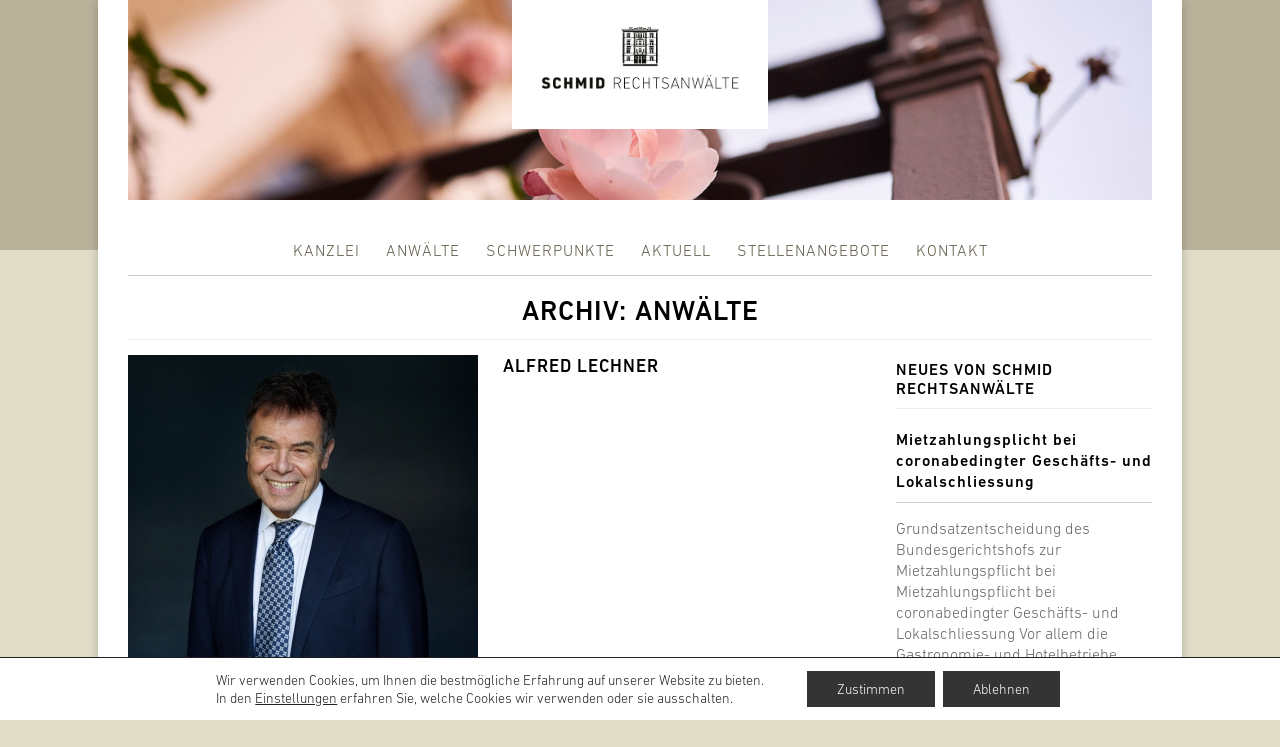

--- FILE ---
content_type: text/html; charset=UTF-8
request_url: https://schmid.legal/anwaelte/
body_size: 15035
content:


<!DOCTYPE html>

<!-- WordPress Theme developed by WPExplorer (http://www.wpexplorer.com) -->
<!DOCTYPE html>
<html lang="de" prefix="og: http://ogp.me/ns# fb: http://ogp.me/ns/fb#">
<head>
<meta charset="UTF-8" />
<link rel="profile" href="http://gmpg.org/xfn/11">
<link rel="pingback" href="https://schmid.legal/xmlrpc.php">
<meta name="viewport" content="width=device-width, initial-scale=1, maximum-scale=1" />
<meta name='robots' content='index, follow, max-image-preview:large, max-snippet:-1, max-video-preview:-1' />
	<style>img:is([sizes="auto" i], [sizes^="auto," i]) { contain-intrinsic-size: 3000px 1500px }</style>
	
	<!-- This site is optimized with the Yoast SEO plugin v23.1 - https://yoast.com/wordpress/plugins/seo/ -->
	<title>Anwälte Archiv - Schmid | Rechtsanwälte</title>
	<link rel="canonical" href="https://schmid.legal/anwaelte/" />
	<meta property="og:locale" content="de_DE" />
	<meta property="og:type" content="website" />
	<meta property="og:title" content="Anwälte Archiv - Schmid | Rechtsanwälte" />
	<meta property="og:url" content="https://schmid.legal/anwaelte/" />
	<meta property="og:site_name" content="Schmid | Rechtsanwälte" />
	<meta name="twitter:card" content="summary_large_image" />
	<script type="application/ld+json" class="yoast-schema-graph">{"@context":"https://schema.org","@graph":[{"@type":"CollectionPage","@id":"https://schmid.legal/anwaelte/","url":"https://schmid.legal/anwaelte/","name":"Anwälte Archiv - Schmid | Rechtsanwälte","isPartOf":{"@id":"https://schmid.legal/#website"},"primaryImageOfPage":{"@id":"https://schmid.legal/anwaelte/#primaryimage"},"image":{"@id":"https://schmid.legal/anwaelte/#primaryimage"},"thumbnailUrl":"https://schmid.legal/wp-content/uploads/2016/12/mgf_Schmid-und-Stillner_web_lechner-neu.jpg","breadcrumb":{"@id":"https://schmid.legal/anwaelte/#breadcrumb"},"inLanguage":"de"},{"@type":"ImageObject","inLanguage":"de","@id":"https://schmid.legal/anwaelte/#primaryimage","url":"https://schmid.legal/wp-content/uploads/2016/12/mgf_Schmid-und-Stillner_web_lechner-neu.jpg","contentUrl":"https://schmid.legal/wp-content/uploads/2016/12/mgf_Schmid-und-Stillner_web_lechner-neu.jpg","width":1333,"height":1333},{"@type":"BreadcrumbList","@id":"https://schmid.legal/anwaelte/#breadcrumb","itemListElement":[{"@type":"ListItem","position":1,"name":"Startseite","item":"https://schmid.legal/"},{"@type":"ListItem","position":2,"name":"Anwälte"}]},{"@type":"WebSite","@id":"https://schmid.legal/#website","url":"https://schmid.legal/","name":"Schmid | Rechtsanwälte","description":"Rechtsanwaltskanzlei in Stuttgart-West","potentialAction":[{"@type":"SearchAction","target":{"@type":"EntryPoint","urlTemplate":"https://schmid.legal/?s={search_term_string}"},"query-input":"required name=search_term_string"}],"inLanguage":"de"}]}</script>
	<!-- / Yoast SEO plugin. -->


<link rel='dns-prefetch' href='//maps.googleapis.com' />
<link rel='dns-prefetch' href='//fonts.googleapis.com' />
<link rel="alternate" type="application/rss+xml" title="Schmid | Rechtsanwälte &raquo; Feed" href="https://schmid.legal/feed/" />
<link rel="alternate" type="application/rss+xml" title="Schmid | Rechtsanwälte &raquo; Kommentar-Feed" href="https://schmid.legal/comments/feed/" />
<link rel="alternate" type="application/rss+xml" title="Schmid | Rechtsanwälte &raquo; Feed für Anwälte" href="https://schmid.legal/anwaelte/feed/" />
<script type="text/javascript">
/* <![CDATA[ */
window._wpemojiSettings = {"baseUrl":"https:\/\/s.w.org\/images\/core\/emoji\/15.0.3\/72x72\/","ext":".png","svgUrl":"https:\/\/s.w.org\/images\/core\/emoji\/15.0.3\/svg\/","svgExt":".svg","source":{"concatemoji":"https:\/\/schmid.legal\/wp-includes\/js\/wp-emoji-release.min.js?ver=6.7.4"}};
/*! This file is auto-generated */
!function(i,n){var o,s,e;function c(e){try{var t={supportTests:e,timestamp:(new Date).valueOf()};sessionStorage.setItem(o,JSON.stringify(t))}catch(e){}}function p(e,t,n){e.clearRect(0,0,e.canvas.width,e.canvas.height),e.fillText(t,0,0);var t=new Uint32Array(e.getImageData(0,0,e.canvas.width,e.canvas.height).data),r=(e.clearRect(0,0,e.canvas.width,e.canvas.height),e.fillText(n,0,0),new Uint32Array(e.getImageData(0,0,e.canvas.width,e.canvas.height).data));return t.every(function(e,t){return e===r[t]})}function u(e,t,n){switch(t){case"flag":return n(e,"\ud83c\udff3\ufe0f\u200d\u26a7\ufe0f","\ud83c\udff3\ufe0f\u200b\u26a7\ufe0f")?!1:!n(e,"\ud83c\uddfa\ud83c\uddf3","\ud83c\uddfa\u200b\ud83c\uddf3")&&!n(e,"\ud83c\udff4\udb40\udc67\udb40\udc62\udb40\udc65\udb40\udc6e\udb40\udc67\udb40\udc7f","\ud83c\udff4\u200b\udb40\udc67\u200b\udb40\udc62\u200b\udb40\udc65\u200b\udb40\udc6e\u200b\udb40\udc67\u200b\udb40\udc7f");case"emoji":return!n(e,"\ud83d\udc26\u200d\u2b1b","\ud83d\udc26\u200b\u2b1b")}return!1}function f(e,t,n){var r="undefined"!=typeof WorkerGlobalScope&&self instanceof WorkerGlobalScope?new OffscreenCanvas(300,150):i.createElement("canvas"),a=r.getContext("2d",{willReadFrequently:!0}),o=(a.textBaseline="top",a.font="600 32px Arial",{});return e.forEach(function(e){o[e]=t(a,e,n)}),o}function t(e){var t=i.createElement("script");t.src=e,t.defer=!0,i.head.appendChild(t)}"undefined"!=typeof Promise&&(o="wpEmojiSettingsSupports",s=["flag","emoji"],n.supports={everything:!0,everythingExceptFlag:!0},e=new Promise(function(e){i.addEventListener("DOMContentLoaded",e,{once:!0})}),new Promise(function(t){var n=function(){try{var e=JSON.parse(sessionStorage.getItem(o));if("object"==typeof e&&"number"==typeof e.timestamp&&(new Date).valueOf()<e.timestamp+604800&&"object"==typeof e.supportTests)return e.supportTests}catch(e){}return null}();if(!n){if("undefined"!=typeof Worker&&"undefined"!=typeof OffscreenCanvas&&"undefined"!=typeof URL&&URL.createObjectURL&&"undefined"!=typeof Blob)try{var e="postMessage("+f.toString()+"("+[JSON.stringify(s),u.toString(),p.toString()].join(",")+"));",r=new Blob([e],{type:"text/javascript"}),a=new Worker(URL.createObjectURL(r),{name:"wpTestEmojiSupports"});return void(a.onmessage=function(e){c(n=e.data),a.terminate(),t(n)})}catch(e){}c(n=f(s,u,p))}t(n)}).then(function(e){for(var t in e)n.supports[t]=e[t],n.supports.everything=n.supports.everything&&n.supports[t],"flag"!==t&&(n.supports.everythingExceptFlag=n.supports.everythingExceptFlag&&n.supports[t]);n.supports.everythingExceptFlag=n.supports.everythingExceptFlag&&!n.supports.flag,n.DOMReady=!1,n.readyCallback=function(){n.DOMReady=!0}}).then(function(){return e}).then(function(){var e;n.supports.everything||(n.readyCallback(),(e=n.source||{}).concatemoji?t(e.concatemoji):e.wpemoji&&e.twemoji&&(t(e.twemoji),t(e.wpemoji)))}))}((window,document),window._wpemojiSettings);
/* ]]> */
</script>
<style id='wp-emoji-styles-inline-css' type='text/css'>

	img.wp-smiley, img.emoji {
		display: inline !important;
		border: none !important;
		box-shadow: none !important;
		height: 1em !important;
		width: 1em !important;
		margin: 0 0.07em !important;
		vertical-align: -0.1em !important;
		background: none !important;
		padding: 0 !important;
	}
</style>
<link rel='stylesheet' id='wp-block-library-css' href='https://schmid.legal/wp-includes/css/dist/block-library/style.min.css?ver=6.7.4' type='text/css' media='all' />
<style id='classic-theme-styles-inline-css' type='text/css'>
/*! This file is auto-generated */
.wp-block-button__link{color:#fff;background-color:#32373c;border-radius:9999px;box-shadow:none;text-decoration:none;padding:calc(.667em + 2px) calc(1.333em + 2px);font-size:1.125em}.wp-block-file__button{background:#32373c;color:#fff;text-decoration:none}
</style>
<style id='global-styles-inline-css' type='text/css'>
:root{--wp--preset--aspect-ratio--square: 1;--wp--preset--aspect-ratio--4-3: 4/3;--wp--preset--aspect-ratio--3-4: 3/4;--wp--preset--aspect-ratio--3-2: 3/2;--wp--preset--aspect-ratio--2-3: 2/3;--wp--preset--aspect-ratio--16-9: 16/9;--wp--preset--aspect-ratio--9-16: 9/16;--wp--preset--color--black: #000000;--wp--preset--color--cyan-bluish-gray: #abb8c3;--wp--preset--color--white: #ffffff;--wp--preset--color--pale-pink: #f78da7;--wp--preset--color--vivid-red: #cf2e2e;--wp--preset--color--luminous-vivid-orange: #ff6900;--wp--preset--color--luminous-vivid-amber: #fcb900;--wp--preset--color--light-green-cyan: #7bdcb5;--wp--preset--color--vivid-green-cyan: #00d084;--wp--preset--color--pale-cyan-blue: #8ed1fc;--wp--preset--color--vivid-cyan-blue: #0693e3;--wp--preset--color--vivid-purple: #9b51e0;--wp--preset--gradient--vivid-cyan-blue-to-vivid-purple: linear-gradient(135deg,rgba(6,147,227,1) 0%,rgb(155,81,224) 100%);--wp--preset--gradient--light-green-cyan-to-vivid-green-cyan: linear-gradient(135deg,rgb(122,220,180) 0%,rgb(0,208,130) 100%);--wp--preset--gradient--luminous-vivid-amber-to-luminous-vivid-orange: linear-gradient(135deg,rgba(252,185,0,1) 0%,rgba(255,105,0,1) 100%);--wp--preset--gradient--luminous-vivid-orange-to-vivid-red: linear-gradient(135deg,rgba(255,105,0,1) 0%,rgb(207,46,46) 100%);--wp--preset--gradient--very-light-gray-to-cyan-bluish-gray: linear-gradient(135deg,rgb(238,238,238) 0%,rgb(169,184,195) 100%);--wp--preset--gradient--cool-to-warm-spectrum: linear-gradient(135deg,rgb(74,234,220) 0%,rgb(151,120,209) 20%,rgb(207,42,186) 40%,rgb(238,44,130) 60%,rgb(251,105,98) 80%,rgb(254,248,76) 100%);--wp--preset--gradient--blush-light-purple: linear-gradient(135deg,rgb(255,206,236) 0%,rgb(152,150,240) 100%);--wp--preset--gradient--blush-bordeaux: linear-gradient(135deg,rgb(254,205,165) 0%,rgb(254,45,45) 50%,rgb(107,0,62) 100%);--wp--preset--gradient--luminous-dusk: linear-gradient(135deg,rgb(255,203,112) 0%,rgb(199,81,192) 50%,rgb(65,88,208) 100%);--wp--preset--gradient--pale-ocean: linear-gradient(135deg,rgb(255,245,203) 0%,rgb(182,227,212) 50%,rgb(51,167,181) 100%);--wp--preset--gradient--electric-grass: linear-gradient(135deg,rgb(202,248,128) 0%,rgb(113,206,126) 100%);--wp--preset--gradient--midnight: linear-gradient(135deg,rgb(2,3,129) 0%,rgb(40,116,252) 100%);--wp--preset--font-size--small: 13px;--wp--preset--font-size--medium: 20px;--wp--preset--font-size--large: 36px;--wp--preset--font-size--x-large: 42px;--wp--preset--spacing--20: 0.44rem;--wp--preset--spacing--30: 0.67rem;--wp--preset--spacing--40: 1rem;--wp--preset--spacing--50: 1.5rem;--wp--preset--spacing--60: 2.25rem;--wp--preset--spacing--70: 3.38rem;--wp--preset--spacing--80: 5.06rem;--wp--preset--shadow--natural: 6px 6px 9px rgba(0, 0, 0, 0.2);--wp--preset--shadow--deep: 12px 12px 50px rgba(0, 0, 0, 0.4);--wp--preset--shadow--sharp: 6px 6px 0px rgba(0, 0, 0, 0.2);--wp--preset--shadow--outlined: 6px 6px 0px -3px rgba(255, 255, 255, 1), 6px 6px rgba(0, 0, 0, 1);--wp--preset--shadow--crisp: 6px 6px 0px rgba(0, 0, 0, 1);}:where(.is-layout-flex){gap: 0.5em;}:where(.is-layout-grid){gap: 0.5em;}body .is-layout-flex{display: flex;}.is-layout-flex{flex-wrap: wrap;align-items: center;}.is-layout-flex > :is(*, div){margin: 0;}body .is-layout-grid{display: grid;}.is-layout-grid > :is(*, div){margin: 0;}:where(.wp-block-columns.is-layout-flex){gap: 2em;}:where(.wp-block-columns.is-layout-grid){gap: 2em;}:where(.wp-block-post-template.is-layout-flex){gap: 1.25em;}:where(.wp-block-post-template.is-layout-grid){gap: 1.25em;}.has-black-color{color: var(--wp--preset--color--black) !important;}.has-cyan-bluish-gray-color{color: var(--wp--preset--color--cyan-bluish-gray) !important;}.has-white-color{color: var(--wp--preset--color--white) !important;}.has-pale-pink-color{color: var(--wp--preset--color--pale-pink) !important;}.has-vivid-red-color{color: var(--wp--preset--color--vivid-red) !important;}.has-luminous-vivid-orange-color{color: var(--wp--preset--color--luminous-vivid-orange) !important;}.has-luminous-vivid-amber-color{color: var(--wp--preset--color--luminous-vivid-amber) !important;}.has-light-green-cyan-color{color: var(--wp--preset--color--light-green-cyan) !important;}.has-vivid-green-cyan-color{color: var(--wp--preset--color--vivid-green-cyan) !important;}.has-pale-cyan-blue-color{color: var(--wp--preset--color--pale-cyan-blue) !important;}.has-vivid-cyan-blue-color{color: var(--wp--preset--color--vivid-cyan-blue) !important;}.has-vivid-purple-color{color: var(--wp--preset--color--vivid-purple) !important;}.has-black-background-color{background-color: var(--wp--preset--color--black) !important;}.has-cyan-bluish-gray-background-color{background-color: var(--wp--preset--color--cyan-bluish-gray) !important;}.has-white-background-color{background-color: var(--wp--preset--color--white) !important;}.has-pale-pink-background-color{background-color: var(--wp--preset--color--pale-pink) !important;}.has-vivid-red-background-color{background-color: var(--wp--preset--color--vivid-red) !important;}.has-luminous-vivid-orange-background-color{background-color: var(--wp--preset--color--luminous-vivid-orange) !important;}.has-luminous-vivid-amber-background-color{background-color: var(--wp--preset--color--luminous-vivid-amber) !important;}.has-light-green-cyan-background-color{background-color: var(--wp--preset--color--light-green-cyan) !important;}.has-vivid-green-cyan-background-color{background-color: var(--wp--preset--color--vivid-green-cyan) !important;}.has-pale-cyan-blue-background-color{background-color: var(--wp--preset--color--pale-cyan-blue) !important;}.has-vivid-cyan-blue-background-color{background-color: var(--wp--preset--color--vivid-cyan-blue) !important;}.has-vivid-purple-background-color{background-color: var(--wp--preset--color--vivid-purple) !important;}.has-black-border-color{border-color: var(--wp--preset--color--black) !important;}.has-cyan-bluish-gray-border-color{border-color: var(--wp--preset--color--cyan-bluish-gray) !important;}.has-white-border-color{border-color: var(--wp--preset--color--white) !important;}.has-pale-pink-border-color{border-color: var(--wp--preset--color--pale-pink) !important;}.has-vivid-red-border-color{border-color: var(--wp--preset--color--vivid-red) !important;}.has-luminous-vivid-orange-border-color{border-color: var(--wp--preset--color--luminous-vivid-orange) !important;}.has-luminous-vivid-amber-border-color{border-color: var(--wp--preset--color--luminous-vivid-amber) !important;}.has-light-green-cyan-border-color{border-color: var(--wp--preset--color--light-green-cyan) !important;}.has-vivid-green-cyan-border-color{border-color: var(--wp--preset--color--vivid-green-cyan) !important;}.has-pale-cyan-blue-border-color{border-color: var(--wp--preset--color--pale-cyan-blue) !important;}.has-vivid-cyan-blue-border-color{border-color: var(--wp--preset--color--vivid-cyan-blue) !important;}.has-vivid-purple-border-color{border-color: var(--wp--preset--color--vivid-purple) !important;}.has-vivid-cyan-blue-to-vivid-purple-gradient-background{background: var(--wp--preset--gradient--vivid-cyan-blue-to-vivid-purple) !important;}.has-light-green-cyan-to-vivid-green-cyan-gradient-background{background: var(--wp--preset--gradient--light-green-cyan-to-vivid-green-cyan) !important;}.has-luminous-vivid-amber-to-luminous-vivid-orange-gradient-background{background: var(--wp--preset--gradient--luminous-vivid-amber-to-luminous-vivid-orange) !important;}.has-luminous-vivid-orange-to-vivid-red-gradient-background{background: var(--wp--preset--gradient--luminous-vivid-orange-to-vivid-red) !important;}.has-very-light-gray-to-cyan-bluish-gray-gradient-background{background: var(--wp--preset--gradient--very-light-gray-to-cyan-bluish-gray) !important;}.has-cool-to-warm-spectrum-gradient-background{background: var(--wp--preset--gradient--cool-to-warm-spectrum) !important;}.has-blush-light-purple-gradient-background{background: var(--wp--preset--gradient--blush-light-purple) !important;}.has-blush-bordeaux-gradient-background{background: var(--wp--preset--gradient--blush-bordeaux) !important;}.has-luminous-dusk-gradient-background{background: var(--wp--preset--gradient--luminous-dusk) !important;}.has-pale-ocean-gradient-background{background: var(--wp--preset--gradient--pale-ocean) !important;}.has-electric-grass-gradient-background{background: var(--wp--preset--gradient--electric-grass) !important;}.has-midnight-gradient-background{background: var(--wp--preset--gradient--midnight) !important;}.has-small-font-size{font-size: var(--wp--preset--font-size--small) !important;}.has-medium-font-size{font-size: var(--wp--preset--font-size--medium) !important;}.has-large-font-size{font-size: var(--wp--preset--font-size--large) !important;}.has-x-large-font-size{font-size: var(--wp--preset--font-size--x-large) !important;}
:where(.wp-block-post-template.is-layout-flex){gap: 1.25em;}:where(.wp-block-post-template.is-layout-grid){gap: 1.25em;}
:where(.wp-block-columns.is-layout-flex){gap: 2em;}:where(.wp-block-columns.is-layout-grid){gap: 2em;}
:root :where(.wp-block-pullquote){font-size: 1.5em;line-height: 1.6;}
</style>
<link rel='stylesheet' id='exggmap-style-css' href='https://schmid.legal/wp-content/plugins/exactly-gdpr-google-maps/public/css/styles.css?ver=1.0.13' type='text/css' media='all' />
<link rel='stylesheet' id='go-portfolio-magnific-popup-styles-css' href='https://schmid.legal/wp-content/plugins/go_portfolio/assets/plugins/magnific-popup/magnific-popup.css?ver=1.6.4' type='text/css' media='all' />
<link rel='stylesheet' id='go-portfolio-styles-css' href='https://schmid.legal/wp-content/plugins/go_portfolio/assets/css/go_portfolio_styles.css?ver=1.6.4' type='text/css' media='all' />
<style id='go-portfolio-styles-inline-css' type='text/css'>
@media only screen and (min-width: 1022px) and (max-width: 1023px) {

		.gw-gopf-posts { letter-spacing:10px; }

		.gw-gopf {

			max-width:1024px;

			margin:0 auto;

		}

		.gw-gopf-1col .gw-gopf-col-wrap { 

        	float:left !important;		

			margin-left:0 !important;

        	width:100%;		

		} 

		.gw-gopf-2cols .gw-gopf-col-wrap,

		.gw-gopf-3cols .gw-gopf-col-wrap,

		.gw-gopf-4cols .gw-gopf-col-wrap,

		.gw-gopf-5cols .gw-gopf-col-wrap,

		.gw-gopf-6cols .gw-gopf-col-wrap,

		.gw-gopf-7cols .gw-gopf-col-wrap,

		.gw-gopf-8cols .gw-gopf-col-wrap,

		.gw-gopf-9cols .gw-gopf-col-wrap,

		.gw-gopf-10cols .gw-gopf-col-wrap { width:50% !important; }		

	}



		@media only screen and (min-width: 499px) and (max-width: 599px) {

		.gw-gopf-posts { letter-spacing:20px; }

		.gw-gopf {

			max-width:667px;

			margin:0 auto;

		}		

		.gw-gopf-1col .gw-gopf-col-wrap,

		.gw-gopf-2cols .gw-gopf-col-wrap,

		.gw-gopf-3cols .gw-gopf-col-wrap,

		.gw-gopf-4cols .gw-gopf-col-wrap,

		.gw-gopf-5cols .gw-gopf-col-wrap,

		.gw-gopf-6cols .gw-gopf-col-wrap,

		.gw-gopf-7cols .gw-gopf-col-wrap,

		.gw-gopf-8cols .gw-gopf-col-wrap,

		.gw-gopf-9cols .gw-gopf-col-wrap,

		.gw-gopf-10cols .gw-gopf-col-wrap { 

        	float:left !important;		

			margin-left:0 !important;

        	width:100%;

		}



		/* RTL */

		.gw-gopf-rtl.gw-gopf-1col .gw-gopf-col-wrap,

		.gw-gopf-rtl.gw-gopf-2cols .gw-gopf-col-wrap,

		.gw-gopf-rtl.gw-gopf-3cols .gw-gopf-col-wrap,

		.gw-gopf-rtl.gw-gopf-4cols .gw-gopf-col-wrap,

		.gw-gopf-rtl.gw-gopf-5cols .gw-gopf-col-wrap,

		.gw-gopf-rtl.gw-gopf-6cols .gw-gopf-col-wrap,

		.gw-gopf-rtl.gw-gopf-7cols .gw-gopf-col-wrap,

		.gw-gopf-rtl.gw-gopf-8cols .gw-gopf-col-wrap,

		.gw-gopf-rtl.gw-gopf-9cols .gw-gopf-col-wrap,

		.gw-gopf-rtl.gw-gopf-10cols .gw-gopf-col-wrap { float:right !important; }

		

		.gw-gopf-slider-type.gw-gopf-rtl.gw-gopf-1col .gw-gopf-col-wrap,

		.gw-gopf-slider-type.gw-gopf-rtl.gw-gopf-2cols .gw-gopf-col-wrap,

		.gw-gopf-slider-type.gw-gopf-rtl.gw-gopf-3cols .gw-gopf-col-wrap,

		.gw-gopf-slider-type.gw-gopf-rtl.gw-gopf-4cols .gw-gopf-col-wrap,

		.gw-gopf-slider-type.gw-gopf-rtl.gw-gopf-5cols .gw-gopf-col-wrap,

		.gw-gopf-slider-type.gw-gopf-rtl.gw-gopf-6cols .gw-gopf-col-wrap,

		.gw-gopf-slider-type.gw-gopf-rtl.gw-gopf-7cols .gw-gopf-col-wrap,

		.gw-gopf-slider-type.gw-gopf-rtl.gw-gopf-8cols .gw-gopf-col-wrap,

		.gw-gopf-slider-type.gw-gopf-rtl.gw-gopf-9cols .gw-gopf-col-wrap,

		.gw-gopf-slider-type.gw-gopf-rtl.gw-gopf-10cols .gw-gopf-col-wrap { float:left !important; }

		

	}

	

	

		@media only screen and (min-width: 350px) and (max-width: 499px) {

		.gw-gopf-posts { letter-spacing:30px; }

		.gw-gopf {

			max-width:350px;

			margin:0 auto;

		}

		.gw-gopf-1col .gw-gopf-col-wrap,

		.gw-gopf-2cols .gw-gopf-col-wrap,

		.gw-gopf-3cols .gw-gopf-col-wrap,

		.gw-gopf-4cols .gw-gopf-col-wrap,

		.gw-gopf-5cols .gw-gopf-col-wrap,

		.gw-gopf-6cols .gw-gopf-col-wrap,

		.gw-gopf-7cols .gw-gopf-col-wrap,

		.gw-gopf-8cols .gw-gopf-col-wrap,

		.gw-gopf-9cols .gw-gopf-col-wrap,

		.gw-gopf-10cols .gw-gopf-col-wrap {

        	margin-left:0 !important;

        	float:left !important;

        	width:100%;

         }

		 

		/* RTL */

		.gw-gopf-rtl.gw-gopf-1col .gw-gopf-col-wrap,

		.gw-gopf-rtl.gw-gopf-2cols .gw-gopf-col-wrap,

		.gw-gopf-rtl.gw-gopf-3cols .gw-gopf-col-wrap,

		.gw-gopf-rtl.gw-gopf-4cols .gw-gopf-col-wrap,

		.gw-gopf-rtl.gw-gopf-5cols .gw-gopf-col-wrap,

		.gw-gopf-rtl.gw-gopf-6cols .gw-gopf-col-wrap,

		.gw-gopf-rtl.gw-gopf-7cols .gw-gopf-col-wrap,

		.gw-gopf-rtl.gw-gopf-8cols .gw-gopf-col-wrap,

		.gw-gopf-rtl.gw-gopf-9cols .gw-gopf-col-wrap,

		.gw-gopf-rtl.gw-gopf-10cols .gw-gopf-col-wrap { float:right !important; }

		

		.gw-gopf-slider-type.gw-gopf-rtl.gw-gopf-1col .gw-gopf-col-wrap,

		.gw-gopf-slider-type.gw-gopf-rtl.gw-gopf-2cols .gw-gopf-col-wrap,

		.gw-gopf-slider-type.gw-gopf-rtl.gw-gopf-3cols .gw-gopf-col-wrap,

		.gw-gopf-slider-type.gw-gopf-rtl.gw-gopf-4cols .gw-gopf-col-wrap,

		.gw-gopf-slider-type.gw-gopf-rtl.gw-gopf-5cols .gw-gopf-col-wrap,

		.gw-gopf-slider-type.gw-gopf-rtl.gw-gopf-6cols .gw-gopf-col-wrap,

		.gw-gopf-slider-type.gw-gopf-rtl.gw-gopf-7cols .gw-gopf-col-wrap,

		.gw-gopf-slider-type.gw-gopf-rtl.gw-gopf-8cols .gw-gopf-col-wrap,

		.gw-gopf-slider-type.gw-gopf-rtl.gw-gopf-9cols .gw-gopf-col-wrap,

		.gw-gopf-slider-type.gw-gopf-rtl.gw-gopf-10cols .gw-gopf-col-wrap { float:left !important; }		

		 

	}
@import url('dinlight');
</style>
<link rel='stylesheet' id='fontawesome-css' href='https://schmid.legal/wp-content/plugins/olevmedia-shortcodes/assets/css/font-awesome.min.css?ver=6.7.4' type='text/css' media='all' />
<link rel='stylesheet' id='omsc-shortcodes-css' href='https://schmid.legal/wp-content/plugins/olevmedia-shortcodes/assets/css/shortcodes.css?ver=6.7.4' type='text/css' media='all' />
<link rel='stylesheet' id='omsc-shortcodes-tablet-css' href='https://schmid.legal/wp-content/plugins/olevmedia-shortcodes/assets/css/shortcodes-tablet.css?ver=6.7.4' type='text/css' media='screen and (min-width: 768px) and (max-width: 959px)' />
<link rel='stylesheet' id='omsc-shortcodes-mobile-css' href='https://schmid.legal/wp-content/plugins/olevmedia-shortcodes/assets/css/shortcodes-mobile.css?ver=6.7.4' type='text/css' media='screen and (max-width: 767px)' />
<link rel='stylesheet' id='responsive-lightbox-nivo-css' href='https://schmid.legal/wp-content/plugins/responsive-lightbox/assets/nivo/nivo-lightbox.min.css?ver=2.4.7' type='text/css' media='all' />
<link rel='stylesheet' id='responsive-lightbox-nivo-default-css' href='https://schmid.legal/wp-content/plugins/responsive-lightbox/assets/nivo/themes/default/default.css?ver=2.4.7' type='text/css' media='all' />
<link rel='stylesheet' id='wpex-style-css' href='https://schmid.legal/wp-content/themes/schmid-stillner/style.css?ver=6.7.4' type='text/css' media='all' />
<link rel='stylesheet' id='font-awesome-css' href='https://schmid.legal/wp-content/themes/schmid-stillner/css/font-awesome.min.css?ver=4.5.0' type='text/css' media='all' />
<link rel='stylesheet' id='google-font-droid-serif-css' href='https://fonts.googleapis.com/css?family=Droid+Serif%3A400%2C700%2C400italic%2C700italic&#038;ver=6.7.4' type='text/css' media='all' />
<link rel='stylesheet' id='responsive-css' href='https://schmid.legal/wp-content/themes/schmid-stillner/css/responsive.css?ver=6.7.4' type='text/css' media='all' />
<link rel='stylesheet' id='ubermenu-css' href='https://schmid.legal/wp-content/plugins/ubermenu/pro/assets/css/ubermenu.min.css?ver=3.0.3.2' type='text/css' media='all' />
<link rel='stylesheet' id='ubermenu-font-awesome-css' href='https://schmid.legal/wp-content/plugins/ubermenu/assets/css/fontawesome/css/font-awesome.min.css?ver=4.1' type='text/css' media='all' />
<link rel='stylesheet' id='ubermenu-custom-stylesheet-css' href='https://schmid.legal/wp-content/plugins/ubermenu/custom/custom.css?ver=3.0.3.2' type='text/css' media='all' />
<link rel='stylesheet' id='moove_gdpr_frontend-css' href='https://schmid.legal/wp-content/plugins/gdpr-cookie-compliance/dist/styles/gdpr-main-nf.css?ver=4.15.2' type='text/css' media='all' />
<style id='moove_gdpr_frontend-inline-css' type='text/css'>
				#moove_gdpr_cookie_modal .moove-gdpr-modal-content .moove-gdpr-tab-main h3.tab-title, 
				#moove_gdpr_cookie_modal .moove-gdpr-modal-content .moove-gdpr-tab-main span.tab-title,
				#moove_gdpr_cookie_modal .moove-gdpr-modal-content .moove-gdpr-modal-left-content #moove-gdpr-menu li a, 
				#moove_gdpr_cookie_modal .moove-gdpr-modal-content .moove-gdpr-modal-left-content #moove-gdpr-menu li button,
				#moove_gdpr_cookie_modal .moove-gdpr-modal-content .moove-gdpr-modal-left-content .moove-gdpr-branding-cnt a,
				#moove_gdpr_cookie_modal .moove-gdpr-modal-content .moove-gdpr-modal-footer-content .moove-gdpr-button-holder a.mgbutton, 
				#moove_gdpr_cookie_modal .moove-gdpr-modal-content .moove-gdpr-modal-footer-content .moove-gdpr-button-holder button.mgbutton,
				#moove_gdpr_cookie_modal .cookie-switch .cookie-slider:after, 
				#moove_gdpr_cookie_modal .cookie-switch .slider:after, 
				#moove_gdpr_cookie_modal .switch .cookie-slider:after, 
				#moove_gdpr_cookie_modal .switch .slider:after,
				#moove_gdpr_cookie_info_bar .moove-gdpr-info-bar-container .moove-gdpr-info-bar-content p, 
				#moove_gdpr_cookie_info_bar .moove-gdpr-info-bar-container .moove-gdpr-info-bar-content p a,
				#moove_gdpr_cookie_info_bar .moove-gdpr-info-bar-container .moove-gdpr-info-bar-content a.mgbutton, 
				#moove_gdpr_cookie_info_bar .moove-gdpr-info-bar-container .moove-gdpr-info-bar-content button.mgbutton,
				#moove_gdpr_cookie_modal .moove-gdpr-modal-content .moove-gdpr-tab-main .moove-gdpr-tab-main-content h1, 
				#moove_gdpr_cookie_modal .moove-gdpr-modal-content .moove-gdpr-tab-main .moove-gdpr-tab-main-content h2, 
				#moove_gdpr_cookie_modal .moove-gdpr-modal-content .moove-gdpr-tab-main .moove-gdpr-tab-main-content h3, 
				#moove_gdpr_cookie_modal .moove-gdpr-modal-content .moove-gdpr-tab-main .moove-gdpr-tab-main-content h4, 
				#moove_gdpr_cookie_modal .moove-gdpr-modal-content .moove-gdpr-tab-main .moove-gdpr-tab-main-content h5, 
				#moove_gdpr_cookie_modal .moove-gdpr-modal-content .moove-gdpr-tab-main .moove-gdpr-tab-main-content h6,
				#moove_gdpr_cookie_modal .moove-gdpr-modal-content.moove_gdpr_modal_theme_v2 .moove-gdpr-modal-title .tab-title,
				#moove_gdpr_cookie_modal .moove-gdpr-modal-content.moove_gdpr_modal_theme_v2 .moove-gdpr-tab-main h3.tab-title, 
				#moove_gdpr_cookie_modal .moove-gdpr-modal-content.moove_gdpr_modal_theme_v2 .moove-gdpr-tab-main span.tab-title,
				#moove_gdpr_cookie_modal .moove-gdpr-modal-content.moove_gdpr_modal_theme_v2 .moove-gdpr-branding-cnt a {
				 	font-weight: inherit				}
			#moove_gdpr_cookie_modal,#moove_gdpr_cookie_info_bar,.gdpr_cookie_settings_shortcode_content{font-family:dinlight,sans-serif}#moove_gdpr_save_popup_settings_button{background-color:#373737;color:#fff}#moove_gdpr_save_popup_settings_button:hover{background-color:#000}#moove_gdpr_cookie_info_bar .moove-gdpr-info-bar-container .moove-gdpr-info-bar-content a.mgbutton,#moove_gdpr_cookie_info_bar .moove-gdpr-info-bar-container .moove-gdpr-info-bar-content button.mgbutton{background-color:#fff}#moove_gdpr_cookie_modal .moove-gdpr-modal-content .moove-gdpr-modal-footer-content .moove-gdpr-button-holder a.mgbutton,#moove_gdpr_cookie_modal .moove-gdpr-modal-content .moove-gdpr-modal-footer-content .moove-gdpr-button-holder button.mgbutton,.gdpr_cookie_settings_shortcode_content .gdpr-shr-button.button-green{background-color:#fff;border-color:#fff}#moove_gdpr_cookie_modal .moove-gdpr-modal-content .moove-gdpr-modal-footer-content .moove-gdpr-button-holder a.mgbutton:hover,#moove_gdpr_cookie_modal .moove-gdpr-modal-content .moove-gdpr-modal-footer-content .moove-gdpr-button-holder button.mgbutton:hover,.gdpr_cookie_settings_shortcode_content .gdpr-shr-button.button-green:hover{background-color:#fff;color:#fff}#moove_gdpr_cookie_modal .moove-gdpr-modal-content .moove-gdpr-modal-close i,#moove_gdpr_cookie_modal .moove-gdpr-modal-content .moove-gdpr-modal-close span.gdpr-icon{background-color:#fff;border:1px solid #fff}#moove_gdpr_cookie_info_bar span.change-settings-button.focus-g,#moove_gdpr_cookie_info_bar span.change-settings-button:focus,#moove_gdpr_cookie_info_bar button.change-settings-button.focus-g,#moove_gdpr_cookie_info_bar button.change-settings-button:focus{-webkit-box-shadow:0 0 1px 3px #fff;-moz-box-shadow:0 0 1px 3px #fff;box-shadow:0 0 1px 3px #fff}#moove_gdpr_cookie_modal .moove-gdpr-modal-content .moove-gdpr-modal-close i:hover,#moove_gdpr_cookie_modal .moove-gdpr-modal-content .moove-gdpr-modal-close span.gdpr-icon:hover,#moove_gdpr_cookie_info_bar span[data-href]>u.change-settings-button{color:#fff}#moove_gdpr_cookie_modal .moove-gdpr-modal-content .moove-gdpr-modal-left-content #moove-gdpr-menu li.menu-item-selected a span.gdpr-icon,#moove_gdpr_cookie_modal .moove-gdpr-modal-content .moove-gdpr-modal-left-content #moove-gdpr-menu li.menu-item-selected button span.gdpr-icon{color:inherit}#moove_gdpr_cookie_modal .moove-gdpr-modal-content .moove-gdpr-modal-left-content #moove-gdpr-menu li a span.gdpr-icon,#moove_gdpr_cookie_modal .moove-gdpr-modal-content .moove-gdpr-modal-left-content #moove-gdpr-menu li button span.gdpr-icon{color:inherit}#moove_gdpr_cookie_modal .gdpr-acc-link{line-height:0;font-size:0;color:transparent;position:absolute}#moove_gdpr_cookie_modal .moove-gdpr-modal-content .moove-gdpr-modal-close:hover i,#moove_gdpr_cookie_modal .moove-gdpr-modal-content .moove-gdpr-modal-left-content #moove-gdpr-menu li a,#moove_gdpr_cookie_modal .moove-gdpr-modal-content .moove-gdpr-modal-left-content #moove-gdpr-menu li button,#moove_gdpr_cookie_modal .moove-gdpr-modal-content .moove-gdpr-modal-left-content #moove-gdpr-menu li button i,#moove_gdpr_cookie_modal .moove-gdpr-modal-content .moove-gdpr-modal-left-content #moove-gdpr-menu li a i,#moove_gdpr_cookie_modal .moove-gdpr-modal-content .moove-gdpr-tab-main .moove-gdpr-tab-main-content a:hover,#moove_gdpr_cookie_info_bar.moove-gdpr-dark-scheme .moove-gdpr-info-bar-container .moove-gdpr-info-bar-content a.mgbutton:hover,#moove_gdpr_cookie_info_bar.moove-gdpr-dark-scheme .moove-gdpr-info-bar-container .moove-gdpr-info-bar-content button.mgbutton:hover,#moove_gdpr_cookie_info_bar.moove-gdpr-dark-scheme .moove-gdpr-info-bar-container .moove-gdpr-info-bar-content a:hover,#moove_gdpr_cookie_info_bar.moove-gdpr-dark-scheme .moove-gdpr-info-bar-container .moove-gdpr-info-bar-content button:hover,#moove_gdpr_cookie_info_bar.moove-gdpr-dark-scheme .moove-gdpr-info-bar-container .moove-gdpr-info-bar-content span.change-settings-button:hover,#moove_gdpr_cookie_info_bar.moove-gdpr-dark-scheme .moove-gdpr-info-bar-container .moove-gdpr-info-bar-content button.change-settings-button:hover,#moove_gdpr_cookie_info_bar.moove-gdpr-dark-scheme .moove-gdpr-info-bar-container .moove-gdpr-info-bar-content u.change-settings-button:hover,#moove_gdpr_cookie_info_bar span[data-href]>u.change-settings-button,#moove_gdpr_cookie_info_bar.moove-gdpr-dark-scheme .moove-gdpr-info-bar-container .moove-gdpr-info-bar-content a.mgbutton.focus-g,#moove_gdpr_cookie_info_bar.moove-gdpr-dark-scheme .moove-gdpr-info-bar-container .moove-gdpr-info-bar-content button.mgbutton.focus-g,#moove_gdpr_cookie_info_bar.moove-gdpr-dark-scheme .moove-gdpr-info-bar-container .moove-gdpr-info-bar-content a.focus-g,#moove_gdpr_cookie_info_bar.moove-gdpr-dark-scheme .moove-gdpr-info-bar-container .moove-gdpr-info-bar-content button.focus-g,#moove_gdpr_cookie_info_bar.moove-gdpr-dark-scheme .moove-gdpr-info-bar-container .moove-gdpr-info-bar-content a.mgbutton:focus,#moove_gdpr_cookie_info_bar.moove-gdpr-dark-scheme .moove-gdpr-info-bar-container .moove-gdpr-info-bar-content button.mgbutton:focus,#moove_gdpr_cookie_info_bar.moove-gdpr-dark-scheme .moove-gdpr-info-bar-container .moove-gdpr-info-bar-content a:focus,#moove_gdpr_cookie_info_bar.moove-gdpr-dark-scheme .moove-gdpr-info-bar-container .moove-gdpr-info-bar-content button:focus,#moove_gdpr_cookie_info_bar.moove-gdpr-dark-scheme .moove-gdpr-info-bar-container .moove-gdpr-info-bar-content span.change-settings-button.focus-g,span.change-settings-button:focus,button.change-settings-button.focus-g,button.change-settings-button:focus,#moove_gdpr_cookie_info_bar.moove-gdpr-dark-scheme .moove-gdpr-info-bar-container .moove-gdpr-info-bar-content u.change-settings-button.focus-g,#moove_gdpr_cookie_info_bar.moove-gdpr-dark-scheme .moove-gdpr-info-bar-container .moove-gdpr-info-bar-content u.change-settings-button:focus{color:#fff}#moove_gdpr_cookie_modal.gdpr_lightbox-hide{display:none}#moove_gdpr_cookie_info_bar .moove-gdpr-info-bar-container .moove-gdpr-info-bar-content a.mgbutton,#moove_gdpr_cookie_info_bar .moove-gdpr-info-bar-container .moove-gdpr-info-bar-content button.mgbutton,#moove_gdpr_cookie_modal .moove-gdpr-modal-content .moove-gdpr-modal-footer-content .moove-gdpr-button-holder a.mgbutton,#moove_gdpr_cookie_modal .moove-gdpr-modal-content .moove-gdpr-modal-footer-content .moove-gdpr-button-holder button.mgbutton,.gdpr-shr-button,#moove_gdpr_cookie_info_bar .moove-gdpr-infobar-close-btn{border-radius:0}
</style>
<script type="text/javascript" src="https://schmid.legal/wp-includes/js/jquery/jquery.min.js?ver=3.7.1" id="jquery-core-js"></script>
<script type="text/javascript" src="https://schmid.legal/wp-includes/js/jquery/jquery-migrate.min.js?ver=3.4.1" id="jquery-migrate-js"></script>
<script type="text/javascript" src="https://schmid.legal/wp-content/plugins/jquery-vertical-accordion-menu/js/jquery.hoverIntent.minified.js?ver=6.7.4" id="jqueryhoverintent-js"></script>
<script type="text/javascript" src="https://schmid.legal/wp-content/plugins/jquery-vertical-accordion-menu/js/jquery.cookie.js?ver=6.7.4" id="jquerycookie-js"></script>
<script type="text/javascript" src="https://schmid.legal/wp-content/plugins/jquery-vertical-accordion-menu/js/jquery.dcjqaccordion.2.9.js?ver=6.7.4" id="dcjqaccordion-js"></script>
<script type="text/javascript" src="https://schmid.legal/wp-content/plugins/exactly-gdpr-google-maps/public/js/script.js?ver=1.0.13" id="exggmap-script-js"></script>
<script type="text/javascript" src="https://schmid.legal/wp-content/plugins/full-screen-background/includes/js/jquery.backstretch.min.js?ver=2.0.1" id="backstretch-js"></script>
<script type="text/javascript" id="fsb-scripts-js-extra">
/* <![CDATA[ */
var fsb_vars = {"fade_in":"true","speed":"800","wait":"1200"};
/* ]]> */
</script>
<script type="text/javascript" src="https://schmid.legal/wp-content/plugins/full-screen-background/includes/js/front-end.js?ver=1.3" id="fsb-scripts-js"></script>
<script type="text/javascript" src="https://schmid.legal/wp-content/plugins/responsive-lightbox/assets/nivo/nivo-lightbox.min.js?ver=2.4.7" id="responsive-lightbox-nivo-js"></script>
<script type="text/javascript" src="https://schmid.legal/wp-includes/js/underscore.min.js?ver=1.13.7" id="underscore-js"></script>
<script type="text/javascript" src="https://schmid.legal/wp-content/plugins/responsive-lightbox/assets/infinitescroll/infinite-scroll.pkgd.min.js?ver=6.7.4" id="responsive-lightbox-infinite-scroll-js"></script>
<script type="text/javascript" id="responsive-lightbox-js-before">
/* <![CDATA[ */
var rlArgs = {"script":"nivo","selector":"lightbox","customEvents":"","activeGalleries":true,"effect":"fade","clickOverlayToClose":true,"keyboardNav":true,"errorMessage":"The requested content cannot be loaded. Please try again later.","woocommerce_gallery":false,"ajaxurl":"https:\/\/schmid.legal\/wp-admin\/admin-ajax.php","nonce":"8e0925359f","preview":false,"postId":50,"scriptExtension":false};
/* ]]> */
</script>
<script type="text/javascript" src="https://schmid.legal/wp-content/plugins/responsive-lightbox/js/front.js?ver=2.4.7" id="responsive-lightbox-js"></script>
<link rel="https://api.w.org/" href="https://schmid.legal/wp-json/" /><link rel="EditURI" type="application/rsd+xml" title="RSD" href="https://schmid.legal/xmlrpc.php?rsd" />
<meta name="generator" content="WordPress 6.7.4" />
<style id="ubermenu-custom-generated-css">
/** UberMenu Custom Menu Styles (Customizer) **/
/* main */
.ubermenu-main.ubermenu-transition-fade .ubermenu-item .ubermenu-submenu-drop { margin-top:0; }



/** UberMenu Sticky CSS **/
.ubermenu.ubermenu-sticky, .ubermenu-responsive-toggle.ubermenu-sticky{ z-index:1000; margin-top:0; }.ubermenu-sticky.ubermenu-sticky-full-width{ left:0; width:100%; max-width:100%; }
.ubermenu-sticky-full-width.ubermenu-sticky .ubermenu-nav{ padding-left:1px; }
@media screen and (max-width: 959px){ 
  .ubermenu-responsive-toggle.ubermenu-sticky{ height:43px; left:0; width:100% !important; } 
  .ubermenu.ubermenu-responsive.ubermenu-sticky{ margin-top:43px; left:0; width:100% !important; } 
  /* Mobile Sticky */
  .ubermenu.ubermenu-is-mobile.ubermenu-sticky { min-height:400px; max-height:600px; overflow-y:auto !important; -webkit-overflow-scrolling:touch; }
  .ubermenu.ubermenu-is-mobile.ubermenu-sticky > .ubermenu-nav{ height:100%; }
  .ubermenu.ubermenu-is-mobile.ubermenu-sticky .ubermenu-active > .ubermenu-submenu-drop{ max-height:none; }
}
/* Special Classes */ .ubermenu .ubermenu-item.um-sticky-only{ display:none !important; } .ubermenu.ubermenu-sticky .ubermenu-item-level-0.um-sticky-only{ display:inline-block !important; } .ubermenu.ubermenu-sticky .ubermenu-submenu .ubermenu-item.um-sticky-only{ display:block !important; } .ubermenu .ubermenu-item-level-0.um-unsticky-only{ display:inline-block !important; } .ubermenu .ubermenu-submenu .ubermenu-item.um-unsticky-only{ display:block !important; } .ubermenu.ubermenu-sticky .ubermenu-item.um-unsticky-only{ display:none !important; }
@media screen and (min-width:783px){ .admin-bar .ubermenu.ubermenu-sticky, .admin-bar .ubermenu-responsive-toggle.ubermenu-sticky{ margin-top:32px; } }
@media screen and (min-width:783px) and (max-width:){ .admin-bar .ubermenu.ubermenu-sticky{ margin-top:78px; } }
@media screen and (min-width:600px) and (max-width:782px){ .admin-bar .ubermenu.ubermenu-sticky, .admin-bar .ubermenu-responsive-toggle.ubermenu-sticky{ margin-top:46px; } .admin-bar .ubermenu.ubermenu-sticky{ margin-top:89px; } }

/* Status: Loaded from Transient */

</style><!-- Theme Customizer Styling Options -->
<style type="text/css">

</style><!--[if lt IE 9]><link rel="stylesheet" type="text/css" href="https://schmid.legal/wp-content/themes/schmid-stillner/css/ancient-ie.css" /><script src="http://html5shim.googlecode.com/svn/trunk/html5.js"></script><![endif]--><script>
  (function(i,s,o,g,r,a,m){i['GoogleAnalyticsObject']=r;i[r]=i[r]||function(){
  (i[r].q=i[r].q||[]).push(arguments)},i[r].l=1*new Date();a=s.createElement(o),
  m=s.getElementsByTagName(o)[0];a.async=1;a.src=g;m.parentNode.insertBefore(a,m)
  })(window,document,'script','https://www.google-analytics.com/analytics.js','ga');

  ga('create', 'UA-67806422-1', 'auto');
  ga('send', 'pageview');

</script>
	<link rel="stylesheet" href="https://schmid.legal/wp-content/plugins/jquery-vertical-accordion-menu/skin.php?widget_id=2&amp;skin=demo" type="text/css" media="screen"  />
	<link rel="stylesheet" href="https://schmid.legal/wp-content/plugins/jquery-vertical-accordion-menu/skin.php?widget_id=3&amp;skin=demo" type="text/css" media="screen"  /><style type="text/css" id="custom-background-css">
body.custom-background { background-image: url("http://[site_url]/wp-content/uploads/2016/12/Schmid-Stillner_Rechtsanwaelte_Startseite-1.jpg"); background-position: left top; background-size: cover; background-repeat: no-repeat; background-attachment: fixed; }
</style>
	
<!-- START - Open Graph and Twitter Card Tags 3.3.3 -->
 <!-- Facebook Open Graph -->
  <meta property="og:locale" content="de_DE"/>
  <meta property="og:site_name" content="Schmid | Rechtsanwälte"/>
  <meta property="og:title" content="Anwälte Archiv - Schmid | Rechtsanwälte"/>
  <meta property="og:url" content="https://schmid.legal/anwaelte/"/>
  <meta property="og:type" content="article"/>
  <meta property="og:description" content="Rechtsanwaltskanzlei in Stuttgart-West"/>
  <meta property="og:image" content="https://schmid.legal/wp-content/uploads/2022/07/Schmid-Legal-Rechtsanwaelte-Logo_2021-Relaunch_Final_BIG.jpg"/>
  <meta property="og:image:url" content="https://schmid.legal/wp-content/uploads/2022/07/Schmid-Legal-Rechtsanwaelte-Logo_2021-Relaunch_Final_BIG.jpg"/>
  <meta property="og:image:secure_url" content="https://schmid.legal/wp-content/uploads/2022/07/Schmid-Legal-Rechtsanwaelte-Logo_2021-Relaunch_Final_BIG.jpg"/>
 <!-- Google+ / Schema.org -->
 <!-- Twitter Cards -->
  <meta name="twitter:title" content="Anwälte Archiv - Schmid | Rechtsanwälte"/>
  <meta name="twitter:url" content="https://schmid.legal/anwaelte/"/>
  <meta name="twitter:description" content="Rechtsanwaltskanzlei in Stuttgart-West"/>
  <meta name="twitter:image" content="https://schmid.legal/wp-content/uploads/2022/07/Schmid-Legal-Rechtsanwaelte-Logo_2021-Relaunch_Final_BIG.jpg"/>
  <meta name="twitter:card" content="summary_large_image"/>
 <!-- SEO -->
 <!-- Misc. tags -->
 <!-- is_archive | yoast_seo -->
<!-- END - Open Graph and Twitter Card Tags 3.3.3 -->
	
</head>

<!-- Begin Body -->
<body class="archive post-type-archive post-type-archive-anwaelte custom-background">
<div id="stripe" class="clearfix">
<div id="wrap" class="clearfix">

	<header id="masterhead" class="clearfix">
     <div class="logo-outer">
		<div id="logo">
							<a href="https://schmid.legal/" title="Schmid | Rechtsanwälte"><img src="https://schmid.legal/wp-content/uploads/2016/12/Schmied-Stillner_Rechtsanwaelte_Logo_RGB_web_label-1.png" alt="Schmid | Rechtsanwälte" /></a>
					</div><!-- #logo -->
        </div>
  <img src="https://schmid.legal/wp-content/themes/schmid-stillner/images/headers/header_07.jpg" width="1280" height="250" alt="" />

   
        <div id="menu" class="clearfix">
				<a class="ubermenu-responsive-toggle ubermenu-responsive-toggle-main ubermenu-skin-none" data-ubermenu-target="ubermenu-main-5"><i class="fa fa-bars"></i>Menu</a><nav id="ubermenu-main-5" class="ubermenu ubermenu-nojs ubermenu-main ubermenu-menu-5 ubermenu-responsive ubermenu-responsive-default ubermenu-responsive-collapse ubermenu-horizontal ubermenu-transition-shift ubermenu-trigger-hover_intent ubermenu-skin-none ubermenu-bar-align-full ubermenu-items-align-center ubermenu-bound ubermenu-hide-bkgs ubermenu-sub-indicators ubermenu-retractors-responsive"><ul id="ubermenu-nav-main-5" class="ubermenu-nav"><li id="menu-item-1560" class="ubermenu-item ubermenu-item-type-custom ubermenu-item-object-custom ubermenu-item-1560 ubermenu-item-level-0 ubermenu-column ubermenu-column-auto" ><a class="ubermenu-target ubermenu-item-layout-default ubermenu-item-layout-text_only" href="/#kanzlei" tabindex="0"><span class="ubermenu-target-title ubermenu-target-text">Kanzlei</span></a></li><li id="menu-item-1559" class="ubermenu-item ubermenu-item-type-custom ubermenu-item-object-custom ubermenu-item-1559 ubermenu-item-level-0 ubermenu-column ubermenu-column-auto" ><a class="ubermenu-target ubermenu-item-layout-default ubermenu-item-layout-text_only" href="/#rechtsanwaelte" tabindex="0"><span class="ubermenu-target-title ubermenu-target-text">Anwälte</span></a></li><li id="menu-item-1584" class="ubermenu-item ubermenu-item-type-custom ubermenu-item-object-custom ubermenu-item-1584 ubermenu-item-level-0 ubermenu-column ubermenu-column-auto" ><a class="ubermenu-target ubermenu-item-layout-default ubermenu-item-layout-text_only" href="/#schwerpunkte" tabindex="0"><span class="ubermenu-target-title ubermenu-target-text">Schwerpunkte</span></a></li><li id="menu-item-151" class="ubermenu-item ubermenu-item-type-post_type ubermenu-item-object-page ubermenu-current_page_parent ubermenu-item-151 ubermenu-item-level-0 ubermenu-column ubermenu-column-auto" ><a class="ubermenu-target ubermenu-item-layout-default ubermenu-item-layout-text_only" href="https://schmid.legal/aktuelle-rechtssprechungen-und-news-aus-der-kanzlei/" tabindex="0"><span class="ubermenu-target-title ubermenu-target-text">Aktuell</span></a></li><li id="menu-item-153" class="ubermenu-item ubermenu-item-type-post_type ubermenu-item-object-page ubermenu-item-153 ubermenu-item-level-0 ubermenu-column ubermenu-column-auto" ><a class="ubermenu-target ubermenu-item-layout-default ubermenu-item-layout-text_only" href="https://schmid.legal/stellenganbot/" tabindex="0"><span class="ubermenu-target-title ubermenu-target-text">Stellenangebote</span></a></li><li id="menu-item-1553" class="ubermenu-item ubermenu-item-type-post_type ubermenu-item-object-page ubermenu-item-1553 ubermenu-item-level-0 ubermenu-column ubermenu-column-auto" ><a class="ubermenu-target ubermenu-item-layout-default ubermenu-item-layout-text_only" href="https://schmid.legal/kontakt/" tabindex="0"><span class="ubermenu-target-title ubermenu-target-text">Kontakt</span></a></li></ul></nav>	  </div><!-- #masternav -->
	</header><!-- #masterhead -->
	
<div id="main" class="clearfix">

	<header id="page-heading">
		<h1>Archiv: <span>Anwälte</span></h1>
	</header><!-- #page-heading -->
	
	<div id="post" class="content-area clearfix">  
					
<article class="loop-entry clearfix post-50 anwaelte type-anwaelte status-publish has-post-thumbnail hentry category-versicherungsrecht category-allgemein category-gesellschaftsrecht category-insolvenzrecht category-arbeitsrecht schwerpunkte-cat-wirtschaftsrecht schwerpunkte-cat-insolvenzrecht anwaelte-cat-insolvenzrecht anwaelte-cat-versicherungsrecht anwaelte-cat-handels-und-vertriebsrecht anwaelte-cat-erbrecht anwaelte-cat-bank-und-kapitalmarktrecht anwaelte-cat-arbeitsrecht">
			<a href="https://schmid.legal/anwaelte/alfred-lechner/" title="Alfred Lechner" class="loop-entry-thumbnail"><img src="https://schmid.legal/wp-content/uploads/2016/12/mgf_Schmid-und-Stillner_web_lechner-neu-350x350.jpg" alt="Alfred Lechner" /></a>
	
	<h2 class="left"><a href="https://schmid.legal/anwaelte/alfred-lechner/" title="Alfred Lechner">Alfred Lechner</a></h2>
	
	
				
</article><!-- .loop-entry -->					
<article class="loop-entry clearfix post-52 anwaelte type-anwaelte status-publish has-post-thumbnail hentry category-insolvenzrecht category-gesellschaftsrecht schwerpunkte-cat-insolvenzrecht schwerpunkte-cat-wirtschaftsrecht anwaelte-cat-insolvenzrecht anwaelte-cat-sanierungsberatung-und-restrukturierung anwaelte-cat-bank-und-kapitalmarktrecht anwaelte-tag-insolvenzrecht">
			<a href="https://schmid.legal/anwaelte/markus-j-schneeberger/" title="Markus J. Schneeberger" class="loop-entry-thumbnail"><img src="https://schmid.legal/wp-content/uploads/2016/12/markus_Schneeberger_Schmid-und-Stillner_rechtsanwalte-stuttgart-hasenbergstrasse-350x350.jpg" alt="Markus J. Schneeberger" /></a>
	
	<h2 class="left"><a href="https://schmid.legal/anwaelte/markus-j-schneeberger/" title="Markus J. Schneeberger">Markus J. Schneeberger</a></h2>
	
	
				
</article><!-- .loop-entry -->					
<article class="loop-entry clearfix post-1378 anwaelte type-anwaelte status-publish has-post-thumbnail hentry category-transport-und-speditionsrecht anwaelte-cat-versicherungsrecht anwaelte-cat-transport-und-speditionsrecht anwaelte-cat-handels-und-vertriebsrecht anwaelte-cat-vertragsrecht anwaelte-tag-transport-und-speditionsrecht anwaelte-tag-versicherungsrecht">
			<a href="https://schmid.legal/anwaelte/dr-michael-f-kehl/" title="Dr. Michael F. Kehl" class="loop-entry-thumbnail"><img src="https://schmid.legal/wp-content/uploads/2021/04/teaser_Dr-Michael-F-Kehl-350x350.jpg" alt="Dr. Michael F. Kehl" /></a>
	
	<h2 class="left"><a href="https://schmid.legal/anwaelte/dr-michael-f-kehl/" title="Dr. Michael F. Kehl">Dr. Michael F. Kehl</a></h2>
	
	
				
</article><!-- .loop-entry -->					
<article class="loop-entry clearfix post-54 anwaelte type-anwaelte status-publish has-post-thumbnail hentry category-allgemein category-insolvenzrecht category-arbeitsrecht category-gesellschaftsrecht schwerpunkte-cat-insolvenzrecht schwerpunkte-cat-wirtschaftsrecht anwaelte-cat-insolvenzrecht anwaelte-cat-vertragsrecht anwaelte-cat-sanierungsberatung-und-restrukturierung anwaelte-cat-bank-und-kapitalmarktrecht anwaelte-tag-insolvenzrecht">
			<a href="https://schmid.legal/anwaelte/wolf-michael-mayer/" title="Wolf Michael Mayer" class="loop-entry-thumbnail"><img src="https://schmid.legal/wp-content/uploads/2016/12/HrMayer2-350x350.jpg" alt="Wolf Michael Mayer" /></a>
	
	<h2 class="left"><a href="https://schmid.legal/anwaelte/wolf-michael-mayer/" title="Wolf Michael Mayer">Wolf Michael Mayer</a></h2>
	
	
				
</article><!-- .loop-entry -->					
<article class="loop-entry clearfix post-48 anwaelte type-anwaelte status-publish has-post-thumbnail hentry">
			<a href="https://schmid.legal/anwaelte/dr-reinhard-th-schmid/" title="†  Dr. Reinhard Th. Schmid" class="loop-entry-thumbnail"><img src="https://schmid.legal/wp-content/uploads/2016/12/68c09483-2-1-350x350.jpg" alt="†  Dr. Reinhard Th. Schmid" /></a>
	
	<h2 class="left"><a href="https://schmid.legal/anwaelte/dr-reinhard-th-schmid/" title="†  Dr. Reinhard Th. Schmid">†  Dr. Reinhard Th. Schmid</a></h2>
	
	
				
</article><!-- .loop-entry -->					</div><!-- .content-area -->


	<aside id="sidebar" class="clearfix">
		<div class="sidebar-box rpwe_widget recent-posts-extended clearfix"><h4 class="heading widget-title"><span>Neues von Schmid Rechtsanwälte</span></h4><div  class="rpwe-block"><ul class="rpwe-ul"><li class="rpwe-li rpwe-clearfix"><h3 class="rpwe-title"><a href="https://schmid.legal/mietzahlungsplicht-bei-coronabedingter-geschaefts-und-lokalschliessung/" target="_self">Mietzahlungsplicht bei coronabedingter Geschäfts- und Lokalschliessung</a></h3><div class="rpwe-summary">Grundsatzentscheidung des Bundesgerichtshofs zur Mietzahlungspflicht bei Mietzahlungspflicht bei coronabedingter Geschäfts- und Lokalschliessung Vor allem die Gastronomie- und Hotelbetriebe sowie Einzelhandelsgeschäfte waren seit dem ersten Lockdown &hellip;</div></li><li class="rpwe-li rpwe-clearfix"><h3 class="rpwe-title"><a href="https://schmid.legal/teilweise-verlaengerung-der-aussetzung-der-insolvenzantragspflicht-ueber-den-30-09-2020-hinaus/" target="_self">Teilweise Verlängerung der Aussetzung der Insolvenzantragspflicht über den 30.09.2020 hinaus</a></h3><div class="rpwe-summary">Aktuelles: Teilweise Verlängerung der Aussetzung der Insolvenzantragspflicht über den 30. September 2020 hinaus Der Koalitionsausschuss der Bundesregierung hat am 25. August 2020 eine Verlängerung der &hellip;</div></li><li class="rpwe-li rpwe-clearfix"><h3 class="rpwe-title"><a href="https://schmid.legal/corona-soforthilfe-als-zweckgebundene-finanzielle-unterstuetzung-unpfaendbar/" target="_self">Corona-Soforthilfe als zweckgebundene finanzielle Unterstützung unpfändbar</a></h3><div class="rpwe-summary">Das Landgericht Köln hat im Rahmen eines Beschwerdeverfahrens mit Beschluss vom 23.04.2020, Az. 39 T 57/20 entschieden, dass die einem Vollstreckungsschuldner gewährte Soforthilfe aus dem &hellip;</div></li><li class="rpwe-li rpwe-clearfix"><h3 class="rpwe-title"><a href="https://schmid.legal/betriebsschliessungsversicherung-in-der-corona-krise/" target="_self">Betriebsschließungsversicherung in der Corona-Krise</a></h3><div class="rpwe-summary">Betriebsschließungsversicherung in der Corona-Krise Exkurs: Sonstiger Versicherungsschutz in der Corona-Krise Die Corona-Krise ist nicht nur temporär, sondern darüber hinaus final eine Bedrohung der Unternehmen in &hellip;</div></li><li class="rpwe-li rpwe-clearfix"><h3 class="rpwe-title"><a href="https://schmid.legal/insolvenzrechtliche-massnahmen-und-auswirkungen-der-corona-krise/" target="_self">Insolvenzrechtliche Maßnahmen und Auswirkungen der Corona-Krise</a></h3><div class="rpwe-summary">Problemstellung: Beurteilung der insolvenzrechtlichen Lage juristischer und natürlicher Personen Anzuwendende Gesetze: InsO und COVInsAG, GmbHG, AktienG etc. Es gilt: COVInsAG COVID-19 Insolvenzaussetzungsgesetz Das Gesetz tritt &hellip;</div></li></ul></div><!-- Generated by http://wordpress.org/plugins/recent-posts-widget-extended/ --></div>	</aside><!-- #sidebar -->
	  

</div><!-- /main -->

	<div id="footer" class="clearfix">
					<div id="footer-widget-wrap" class="clearfix">
				<div id="footer-one" class="footer-widget-col clearfix">
					<div class="footer-widget widget_block clearfix">
<h2 class="has-text-align-left wp-block-heading">Kontakt</h2>


<p><strong>SCHMID Rechtsanwälte PartGmbB</strong></p>
<p>Silberburgstraße 122</p>
<p>70176 Stuttgart</p>
<p>&nbsp;</p>
<p>Telefon: <a href="tel:+49711669070">+49 (0) 711 66907-0</a></p>
<p>e-Mail: <a href="mailto:kanzlei@schmid.legal">kanzlei@schmid.legal</a></p>
</div><div class="footer-widget widget_block clearfix">
<div class="wp-block-buttons is-layout-flex wp-block-buttons-is-layout-flex">
<div class="wp-block-button"><a class="wp-block-button__link" href="tel:+4971166907-0">Anrufen</a></div>


<div class="wp-block-button"><a class="wp-block-button__link" href="/kontakt#map">Anfahrt</a></div>


</div>
</div>				</div><!-- #footer-one -->
				<div id="footer-two" class="footer-widget-col clearfix">
					<div class="footer-widget widget_block clearfix">
<h2 class="has-text-align-left wp-block-heading">Unsere Schwerpunkte</h2>
</div><div class="footer-widget widget_nav_menu clearfix"><div class="menu-schwerpunkte-container"><ul id="menu-schwerpunkte" class="menu"><li id="menu-item-573" class="menu-item menu-item-type-post_type menu-item-object-schwerpunkte menu-item-573"><a href="https://schmid.legal/schwerpunkte/insolvenzrecht/">Insolvenzrecht</a></li>
<li id="menu-item-577" class="menu-item menu-item-type-post_type menu-item-object-schwerpunkte menu-item-577"><a href="https://schmid.legal/schwerpunkte/sanierungsberatung-und-restrukturierung/">Sanierungsberatung und Restrukturierung</a></li>
<li id="menu-item-580" class="menu-item menu-item-type-post_type menu-item-object-schwerpunkte menu-item-580"><a href="https://schmid.legal/schwerpunkte/versicherungsrecht/">Versicherungsrecht</a></li>
<li id="menu-item-578" class="menu-item menu-item-type-post_type menu-item-object-schwerpunkte menu-item-578"><a href="https://schmid.legal/schwerpunkte/transport-und-speditionsrecht/">Transport- und Speditionsrecht</a></li>
<li id="menu-item-581" class="menu-item menu-item-type-post_type menu-item-object-schwerpunkte menu-item-581"><a href="https://schmid.legal/schwerpunkte/vertragsrecht/">Vertragsrecht</a></li>
<li id="menu-item-570" class="menu-item menu-item-type-post_type menu-item-object-schwerpunkte menu-item-570"><a href="https://schmid.legal/schwerpunkte/erbrecht/">Erbrecht</a></li>
<li id="menu-item-568" class="menu-item menu-item-type-post_type menu-item-object-schwerpunkte menu-item-568"><a href="https://schmid.legal/schwerpunkte/arbeitsrecht/">Arbeitsrecht</a></li>
<li id="menu-item-569" class="menu-item menu-item-type-post_type menu-item-object-schwerpunkte menu-item-569"><a href="https://schmid.legal/schwerpunkte/bank-und-kapitalmarktrecht/">Bank- und Kapitalmarktrecht</a></li>
<li id="menu-item-571" class="menu-item menu-item-type-post_type menu-item-object-schwerpunkte menu-item-571"><a href="https://schmid.legal/schwerpunkte/handels-und-vertriebsrecht/">Handels- und Vertriebsrecht</a></li>
<li id="menu-item-1635" class="menu-item menu-item-type-post_type menu-item-object-schwerpunkte menu-item-1635"><a href="https://schmid.legal/schwerpunkte/gesellschaftsrecht/">Gesellschaftsrecht</a></li>
</ul></div></div>				</div><!-- #footer-two -->
				<div id="footer-three" class="footer-widget-col clearfix">
					<div class="footer-widget widget_block widget_text clearfix">
<p></p>
</div>				</div><!-- #footer-three -->
				<div id="footer-four" class="footer-widget-col clearfix">
									</div><!-- #footer-four -->
			</div><!-- #footer-widget-wrap -->
				<div id="footer-bottom" class="clearfix">
			<div id="copyright">© 2022&nbsp;&nbsp;<a href="/?refr" class="mobile-100">SCHMID Rechtsanwälte</a>&nbsp;&nbsp;&nbsp;<a href="/datenschutz" class="mobile-100">Datenschutz &amp; Impressum</a>

									
							</div><!-- /copyright -->
			<div id="back-to-top">
				<a href="#toplink" class="scroll-top" title="Anfang">Zum Anfang &uarr;</a>
			</div><!-- #back-to-top -->
		</div><!-- #footer-bottom -->
	</div><!-- #footer -->

</div><!-- #wrap --> 
<!-- GA --> 
<script type="text/javascript">jQuery(function(){omShortcodes.init(["buttons","tooltips","toggle","tabs","responsivebox","counter"]);});</script>
  <!--copyscapeskip-->
  <aside id="moove_gdpr_cookie_info_bar" class="moove-gdpr-info-bar-hidden moove-gdpr-align-center moove-gdpr-light-scheme gdpr_infobar_postion_bottom" aria-label="GDPR Cookie-Banner" style="display: none;">
    <div class="moove-gdpr-info-bar-container">
      <div class="moove-gdpr-info-bar-content">
        
<div class="moove-gdpr-cookie-notice">
  <p>Wir verwenden Cookies, um Ihnen die bestmögliche Erfahrung auf unserer Website zu bieten.</p>
<p>In den <button  data-href="#moove_gdpr_cookie_modal" class="change-settings-button">Einstellungen</button> erfahren Sie, welche Cookies wir verwenden oder sie ausschalten.</p>
</div>
<!--  .moove-gdpr-cookie-notice -->        
<div class="moove-gdpr-button-holder">
		  <button class="mgbutton moove-gdpr-infobar-allow-all gdpr-fbo-0" aria-label="Zustimmen" >Zustimmen</button>
	  				<button class="mgbutton moove-gdpr-infobar-reject-btn gdpr-fbo-1 "  aria-label="Ablehnen">Ablehnen</button>
			</div>
<!--  .button-container -->      </div>
      <!-- moove-gdpr-info-bar-content -->
    </div>
    <!-- moove-gdpr-info-bar-container -->
  </aside>
  <!-- #moove_gdpr_cookie_info_bar -->
  <!--/copyscapeskip-->
			<script type="text/javascript">
				jQuery(document).ready(function($) {
					jQuery('#dc_jqaccordion_widget-2-item .menu').dcAccordion({
						eventType: '',
						hoverDelay: 0,
						menuClose: false,
						autoClose: true,
						saveState: true,
						autoExpand: false,
						classExpand: 'current-menu-item',
						classDisable: '',
						showCount: false,
						disableLink: false,
						cookie: 'dc_jqaccordion_widget-2',
						speed: 'slow'
					});
				});
			</script>
		
						<script type="text/javascript">
				jQuery(document).ready(function($) {
					jQuery('#dc_jqaccordion_widget-3-item .menu').dcAccordion({
						eventType: '',
						hoverDelay: 0,
						menuClose: false,
						autoClose: true,
						saveState: true,
						autoExpand: false,
						classExpand: 'current-menu-item',
						classDisable: '',
						showCount: false,
						disableLink: false,
						cookie: 'dc_jqaccordion_widget-3',
						speed: 'slow'
					});
				});
			</script>
		
			<script type="text/javascript" id="ubermenu-js-extra">
/* <![CDATA[ */
var ubermenu_data = {"remove_conflicts":"on","reposition_on_load":"off","intent_delay":"300","intent_interval":"100","intent_threshold":"7","responsive_breakpoint":"0","accessible":"on","retractor_display_strategy":"responsive"};
/* ]]> */
</script>
<script type="text/javascript" src="https://schmid.legal/wp-content/plugins/ubermenu/assets/js/ubermenu.min.js?ver=3.0.3.2" id="ubermenu-js"></script>
<script type="text/javascript" id="ubermenu-sticky-js-js-extra">
/* <![CDATA[ */
var ubermenu_sticky_settings = [];
/* ]]> */
</script>
<script type="text/javascript" src="https://schmid.legal/wp-content/plugins/ubermenu-sticky/assets/ubermenu.sticky.min.js?ver=3.1.2" id="ubermenu-sticky-js-js"></script>
<script type="text/javascript" src="https://schmid.legal/wp-content/plugins/go_portfolio/assets/plugins/magnific-popup/jquery.magnific-popup.min.js?ver=1.6.4" id="go-portfolio-magnific-popup-script-js"></script>
<script type="text/javascript" src="https://schmid.legal/wp-content/plugins/go_portfolio/assets/plugins/jquery.isotope.min.js?ver=1.6.4" id="go-portfolio-isotope-script-js"></script>
<script type="text/javascript" src="https://schmid.legal/wp-content/plugins/go_portfolio/assets/plugins/jquery.carouFredSel-6.2.1-packed.js?ver=1.6.4" id="go-portfolio-caroufredsel-script-js"></script>
<script type="text/javascript" src="https://schmid.legal/wp-content/plugins/go_portfolio/assets/plugins/jquery.touchSwipe.min.js?ver=1.6.4" id="go-portfolio-touchswipe-script-js"></script>
<script type="text/javascript" id="go-portfolio-script-js-extra">
/* <![CDATA[ */
var gw_go_portfolio_settings = {"ajaxurl":"https:\/\/schmid.legal\/wp-admin\/admin-ajax.php","mobileTransition":"enabled"};
/* ]]> */
</script>
<script type="text/javascript" src="https://schmid.legal/wp-content/plugins/go_portfolio/assets/js/go_portfolio_scripts.js?ver=1.6.4" id="go-portfolio-script-js"></script>
<script type="text/javascript" src="https://schmid.legal/wp-content/plugins/olevmedia-shortcodes/assets/js/shortcodes.js?ver=1.1.9" id="omsc-shortcodes-js"></script>
<script type="text/javascript" id="page-scroll-to-id-plugin-script-js-extra">
/* <![CDATA[ */
var mPS2id_params = {"instances":{"mPS2id_instance_0":{"selector":"a[rel='m_PageScroll2id']","autoSelectorMenuLinks":"false","excludeSelector":"a[href^='#tab-'], a[href^='#tabs-'], a[data-toggle]:not([data-toggle='tooltip']), a[data-slide], a[data-vc-tabs], a[data-vc-accordion]","scrollSpeed":1300,"autoScrollSpeed":"true","scrollEasing":"easeInOutExpo","scrollingEasing":"easeInOutCirc","forceScrollEasing":"false","pageEndSmoothScroll":"true","stopScrollOnUserAction":"false","autoCorrectScroll":"false","autoCorrectScrollExtend":"false","layout":"vertical","offset":0,"dummyOffset":"false","highlightSelector":"","clickedClass":"mPS2id-clicked","targetClass":"mPS2id-target","highlightClass":"mPS2id-highlight","forceSingleHighlight":"false","keepHighlightUntilNext":"false","highlightByNextTarget":"false","appendHash":"false","scrollToHash":"false","scrollToHashForAll":"false","scrollToHashDelay":0,"scrollToHashUseElementData":"true","scrollToHashRemoveUrlHash":"false","disablePluginBelow":0,"adminDisplayWidgetsId":"true","adminTinyMCEbuttons":"true","unbindUnrelatedClickEvents":"false","unbindUnrelatedClickEventsSelector":"","normalizeAnchorPointTargets":"false","encodeLinks":"false"}},"total_instances":"1","shortcode_class":"_ps2id"};
/* ]]> */
</script>
<script type="text/javascript" src="https://schmid.legal/wp-content/plugins/page-scroll-to-id/js/page-scroll-to-id.min.js?ver=1.7.9" id="page-scroll-to-id-plugin-script-js"></script>
<script type="text/javascript" src="https://schmid.legal/wp-content/themes/schmid-stillner/js/plugins.js?ver=6.7.4" id="wpex-plugins-js"></script>
<script type="text/javascript" id="wpex-global-js-extra">
/* <![CDATA[ */
var wpexLocalize = {"responsiveMenuText":"Menu"};
/* ]]> */
</script>
<script type="text/javascript" src="https://schmid.legal/wp-content/themes/schmid-stillner/js/global.js?ver=6.7.4" id="wpex-global-js"></script>
<script type="text/javascript" src="//maps.googleapis.com/maps/api/js?sensor=false&amp;ver=6.7.4" id="google-maps-js"></script>
<script type="text/javascript" id="moove_gdpr_frontend-js-extra">
/* <![CDATA[ */
var moove_frontend_gdpr_scripts = {"ajaxurl":"https:\/\/schmid.legal\/wp-admin\/admin-ajax.php","post_id":"50","plugin_dir":"https:\/\/schmid.legal\/wp-content\/plugins\/gdpr-cookie-compliance","show_icons":"all","is_page":"","ajax_cookie_removal":"false","strict_init":"1","enabled_default":{"third_party":0,"advanced":0},"geo_location":"false","force_reload":"false","is_single":"","hide_save_btn":"false","current_user":"0","cookie_expiration":"365","script_delay":"2000","close_btn_action":"1","close_btn_rdr":"","scripts_defined":"{\"cache\":true,\"header\":\"\",\"body\":\"\",\"footer\":\"\",\"thirdparty\":{\"header\":\"<!--\\r\\n<script data-gdpr>\\r\\n  (function(i,s,o,g,r,a,m){i['GoogleAnalyticsObject']=r;i[r]=i[r]||function(){\\r\\n  (i[r].q=i[r].q||[]).push(arguments)},i[r].l=1*new Date();a=s.createElement(o),\\r\\n  m=s.getElementsByTagName(o)[0];a.async=1;a.src=g;m.parentNode.insertBefore(a,m)\\r\\n  })(window,document,'script','https:\\\/\\\/www.google-analytics.com\\\/analytics.js','ga');\\r\\n\\r\\n  ga('create', 'UA-67806422-1', 'auto');\\r\\n  ga('send', 'pageview');\\r\\n\\r\\n<\\\/script>\\r\\n\\r\\n-->\",\"body\":\"\",\"footer\":\"<!-- Google tag (gtag.js) -->\\r\\n<script data-gdpr async src=\\\"https:\\\/\\\/www.googletagmanager.com\\\/gtag\\\/js?id=G-G481RLEREB\\\"><\\\/script>\\r\\n<script data-gdpr>\\r\\n  window.dataLayer = window.dataLayer || [];\\r\\n  function gtag(){dataLayer.push(arguments);}\\r\\n  gtag('js', new Date());\\r\\n\\r\\n  gtag('config', 'G-G481RLEREB');\\r\\n<\\\/script>\"},\"advanced\":{\"header\":\"\",\"body\":\"\",\"footer\":\"\"}}","gdpr_scor":"true","wp_lang":"","wp_consent_api":"false"};
/* ]]> */
</script>
<script type="text/javascript" src="https://schmid.legal/wp-content/plugins/gdpr-cookie-compliance/dist/scripts/main.js?ver=4.15.2" id="moove_gdpr_frontend-js"></script>
<script type="text/javascript" id="moove_gdpr_frontend-js-after">
/* <![CDATA[ */
var gdpr_consent__strict = "false"
var gdpr_consent__thirdparty = "false"
var gdpr_consent__advanced = "false"
var gdpr_consent__cookies = ""
/* ]]> */
</script>

    
  <!--copyscapeskip-->
  <!-- V1 -->
  <div id="moove_gdpr_cookie_modal" class="gdpr_lightbox-hide" role="complementary" aria-label="GDPR Einstellungsansicht">
    <div class="moove-gdpr-modal-content moove-clearfix logo-position-left moove_gdpr_modal_theme_v1">
          
        <button class="moove-gdpr-modal-close" aria-label="GDPR Cookie-Einstellungen schließen">
          <span class="gdpr-sr-only">GDPR Cookie-Einstellungen schließen</span>
          <span class="gdpr-icon moovegdpr-arrow-close"></span>
        </button>
            <div class="moove-gdpr-modal-left-content">
        
<div class="moove-gdpr-company-logo-holder">
  <img src="https://schmid.legal/wp-content/uploads/2022/07/gdpr_logo_schmid.png" alt=""   width="130"  height="50"  class="img-responsive" />
</div>
<!--  .moove-gdpr-company-logo-holder -->        <ul id="moove-gdpr-menu">
          
<li class="menu-item-on menu-item-privacy_overview menu-item-selected">
  <button data-href="#privacy_overview" class="moove-gdpr-tab-nav" aria-label="Datenschutz-Übersicht">
    <span class="gdpr-nav-tab-title">Datenschutz-Übersicht</span>
  </button>
</li>

  <li class="menu-item-strict-necessary-cookies menu-item-off">
    <button data-href="#strict-necessary-cookies" class="moove-gdpr-tab-nav" aria-label="Unbedingt notwendige Cookies">
      <span class="gdpr-nav-tab-title">Unbedingt notwendige Cookies</span>
    </button>
  </li>


  <li class="menu-item-off menu-item-third_party_cookies">
    <button data-href="#third_party_cookies" class="moove-gdpr-tab-nav" aria-label="Drittanbieter-Cookies">
      <span class="gdpr-nav-tab-title">Drittanbieter-Cookies</span>
    </button>
  </li>


        </ul>
        
<div class="moove-gdpr-branding-cnt">
  </div>
<!--  .moove-gdpr-branding -->      </div>
      <!--  .moove-gdpr-modal-left-content -->
      <div class="moove-gdpr-modal-right-content">
        <div class="moove-gdpr-modal-title">
           
        </div>
        <!-- .moove-gdpr-modal-ritle -->
        <div class="main-modal-content">

          <div class="moove-gdpr-tab-content">
            
<div id="privacy_overview" class="moove-gdpr-tab-main">
      <span class="tab-title">Datenschutz-Übersicht</span>
    <div class="moove-gdpr-tab-main-content">
  	<p>Diese Website verwendet Cookies, damit wir Ihnnen die bestmögliche Benutzererfahrung bieten können. Cookie-Informationen werden in ihrem Browser gespeichert und führen Funktionen aus, wie das Wiedererkennen von Ihnen, wenn Sie auf unsere Website zurückkehren, und hilft uns zu verstehen, welche Abschnitte der Website für Sie am interessantesten und nützlichsten sind.</p>
  	  </div>
  <!--  .moove-gdpr-tab-main-content -->

</div>
<!-- #privacy_overview -->            
  <div id="strict-necessary-cookies" class="moove-gdpr-tab-main" style="display:none">
    <span class="tab-title">Unbedingt notwendige Cookies</span>
    <div class="moove-gdpr-tab-main-content">
      <p>Unbedingt notwendige Cookies sollten jederzeit aktiviert sein, damit wir Ihre Einstellungen für die Cookie-Einstellungen speichern können.</p>
      <div class="moove-gdpr-status-bar ">
        <div class="gdpr-cc-form-wrap">
          <div class="gdpr-cc-form-fieldset">
            <label class="cookie-switch" for="moove_gdpr_strict_cookies">    
              <span class="gdpr-sr-only">Cookies aktivieren oder deaktivieren</span>        
              <input type="checkbox" aria-label="Unbedingt notwendige Cookies"  value="check" name="moove_gdpr_strict_cookies" id="moove_gdpr_strict_cookies">
              <span class="cookie-slider cookie-round" data-text-enable="Aktiviert" data-text-disabled="Deaktiviert"></span>
            </label>
          </div>
          <!-- .gdpr-cc-form-fieldset -->
        </div>
        <!-- .gdpr-cc-form-wrap -->
      </div>
      <!-- .moove-gdpr-status-bar -->
              <div class="moove-gdpr-strict-warning-message" style="margin-top: 10px;">
          <p>Wenn Sie diesen Cookie deaktivieren, können wir die Einstellungen nicht speichern. Dies bedeutet, dass Sie jedes Mal, wenn Sie diese Website besuchen, die Cookies erneut aktivieren oder deaktivieren müssen.</p>
        </div>
        <!--  .moove-gdpr-tab-main-content -->
                                              
    </div>
    <!--  .moove-gdpr-tab-main-content -->
  </div>
  <!-- #strict-necesarry-cookies -->
            
  <div id="third_party_cookies" class="moove-gdpr-tab-main" style="display:none">
    <span class="tab-title">Drittanbieter-Cookies</span>
    <div class="moove-gdpr-tab-main-content">
      <p>Diese Website verwendet Google Analytics, um anonyme Informationen wie die Anzahl der Besucher der Website und die beliebtesten Seiten zu sammeln.</p>
<p>Diesen Cookie aktiviert zu lassen, hilft uns, unsere Website für Sie zu verbessern.</p>
      <div class="moove-gdpr-status-bar">
        <div class="gdpr-cc-form-wrap">
          <div class="gdpr-cc-form-fieldset">
            <label class="cookie-switch" for="moove_gdpr_performance_cookies">    
              <span class="gdpr-sr-only">Cookies aktivieren oder deaktivieren</span>     
              <input type="checkbox" aria-label="Drittanbieter-Cookies" value="check" name="moove_gdpr_performance_cookies" id="moove_gdpr_performance_cookies" disabled>
              <span class="cookie-slider cookie-round" data-text-enable="Aktiviert" data-text-disabled="Deaktiviert"></span>
            </label>
          </div>
          <!-- .gdpr-cc-form-fieldset -->
        </div>
        <!-- .gdpr-cc-form-wrap -->
      </div>
      <!-- .moove-gdpr-status-bar -->
              <div class="moove-gdpr-strict-secondary-warning-message" style="margin-top: 10px; display: none;">
          <p>Bitte aktivieren Sie zuerst die unbedingt notwendigen Cookies, damit wir diese Einstellungen speichern können!</p>
        </div>
        <!--  .moove-gdpr-tab-main-content -->
             
    </div>
    <!--  .moove-gdpr-tab-main-content -->
  </div>
  <!-- #third_party_cookies -->
            
            
          </div>
          <!--  .moove-gdpr-tab-content -->
        </div>
        <!--  .main-modal-content -->
        <div class="moove-gdpr-modal-footer-content">
          <div class="moove-gdpr-button-holder">
			  		<button class="mgbutton moove-gdpr-modal-allow-all button-visible" aria-label="Alle aktivieren">Alle aktivieren</button>
		  					<button class="mgbutton moove-gdpr-modal-save-settings button-visible" aria-label="Änderungen speichern">Änderungen speichern</button>
				</div>
<!--  .moove-gdpr-button-holder -->        </div>
        <!--  .moove-gdpr-modal-footer-content -->
      </div>
      <!--  .moove-gdpr-modal-right-content -->

      <div class="moove-clearfix"></div>

    </div>
    <!--  .moove-gdpr-modal-content -->
  </div>
  <!-- #moove_gdpr_cookie_modal -->
  <!--/copyscapeskip-->
</body>
</html>

--- FILE ---
content_type: text/css
request_url: https://schmid.legal/wp-content/plugins/go_portfolio/assets/css/go_portfolio_styles.css?ver=1.6.4
body_size: 3335
content:
/* -------------------------------------------------------------------------------- /



	Plugin Name: Go Portfolio - WordPress Responsive Portfolio

	Author: Granth

	Version: 1.6.4



	+----------------------------------------------------+

		TABLE OF CONTENTS

	+----------------------------------------------------+



    [1] SETUP

    [2] LAYOUT

    [3] FILTER

    [4] PAGINATION

    [5] SLIDER	

    [6] HEADER, MEDIA, OVERLAY

    [7] POST CONTENT

    [8] ISOTOPE PLUGIN

    [9] MAGNIFIC POPUP



/ -------------------------------------------------------------------------------- */



/* -------------------------------------------------------------------------------- /

	[1]	SETUP - General settings, clearfix, common classes

/ -------------------------------------------------------------------------------- */



	.gw-gopf-no-trans * { 

	  -webkit-transition: none !important; 

	  -moz-transition: none !important; 

	  -o-transition: none !important; 

	  -ms-transition: none !important; 

	  transition: none !important; 

	}



	/* Clearfix */

	.gw-gopf-clearfix:after {

		content:".";

		display:block;

		height:0;

		clear:both;

		visibility:hidden;

	}

	.gw-gopf-clearfix { display:inline-block; } /* Hide from IE Mac \*/

	.gw-gopf-clearfix { display:block; } /* End hide from IE Mac */

	.gw-gopf-clearfix:after {

		content:".";

		display:block;

		height:0;

		clear:both;

		visibility:hidden;

	}	

		

	/* In slider mode */

	.gw-gopf .caroufredsel_wrapper {

		margin:0 !important; 

		overflow:visible !important;

	}		



	/* Reset and set image */

	.gw-gopf img {

		border:none !important;

		-moz-border-radius:0 !important;

		-webkit-border-radius:0 !important;

		border-radius:0 !important;				

		-moz-box-shadow:none !important;

		-o-box-shadow:none !important;

		-webkit-box-shadow:none !important;

		box-shadow:none !important;

		display:inline-block !important;

		height:auto !important;

		max-width:100% !important;		

		margin:0 !important;

		padding:0 !important;

		-moz-transition:none;

		-ms-transition:none;

		-o-transition:none;

		-webkit-transition:none;

		transition:none;

		vertical-align:middle;

        -ms-interpolation-mode:bicubic;

	}

	.gw-gopf iframe { width:100%; }

	.gw-gopf-post-media-wrap iframe { 

		height:100% !important;

		left:0;

		position:absolute;

		top:0;

	}

	

	/* OTHER */



	/* disable dotted outlines */

	:focus { outline:none !important; }

	::-moz-focus-inner { border:none !important; }

	a { outline:none !important;}

	

	/* remove tap highlight */

	.gw-gopf * { -webkit-tap-highlight-color: rgba(0,0,0,0); }

	

	.gw-gopf-disable-trans {

		-moz-transition:none !important;

		-ms-transition:none !important;

		-o-transition:none !important;

		-webkit-transition:none !important;

		transition:none !important;	

	}



/* -------------------------------------------------------------------------------- /

	[2]	LAYOUT - Columns

/ -------------------------------------------------------------------------------- */



	.gw-gopf-slider-type .gw-gopf-col-wrap{ display:none; }

	.gw-gopf-slider-type .gw-gopf-col-wrap:first-child { display:block; visibility: hidden; }	

	

	/* Wrappers */

	.gw-gopf-posts-wrap { 

		position:relative;

		width:100%;

		-webkit-backface-visibility: hidden;		

	}

	.gw-gopf-slider-type .gw-gopf-posts-wrap { 

		margin:-20px 0px;	

		padding:20px 0px;

	}	

	.gw-gopf-posts-wrap-inner { position:relative; }

	.gw-gopf-posts { 

		margin-right:-10px;

		width:100% !important;	

	}	

	.gw-gopf-post-col{ position:relative; }



	/* Default colum widths */

	.gw-gopf-col-wrap {

		float:left;

		letter-spacing:0;

		position:relative;		

	}

	.gw-gopf-1col .gw-gopf-col-wrap { width:100%; }

	.gw-gopf-2cols .gw-gopf-col-wrap { width:50%; }

	.gw-gopf-3cols .gw-gopf-col-wrap { width:33.33%; }

	.gw-gopf-4cols .gw-gopf-col-wrap { width:25%; }

	.gw-gopf-5cols .gw-gopf-col-wrap { width:20%; }

	.gw-gopf-6cols .gw-gopf-col-wrap { width:16.66%; }

	.gw-gopf-7cols .gw-gopf-col-wrap { width:14.2857%; }

	.gw-gopf-8cols .gw-gopf-col-wrap { width:12.50%; }

	.gw-gopf-9cols .gw-gopf-col-wrap { width:11.11%; }

	.gw-gopf-10cols .gw-gopf-col-wrap { width:10%; }

	

	/* RTL */

	.gw-gopf-rtl .gw-gopf-col-wrap { float:right; }

	.gw-gopf-slider-type.gw-gopf-rtl .gw-gopf-col-wrap { float:left; }

	

	/* opacity filtering */

	.gw-gopf-filter-opacity .gw-gopf-col-wrap.gw-gopf-disabled:before { 

		position:absolute;

		content:'';

		width:100%;

		height:100%;

		z-index:5;

		-moz-transition:none !important;

		-ms-transition:none !important;

		-o-transition:none !important;

		-webkit-transition:none !important;

		transition:none !important;		

	}

	

/* -------------------------------------------------------------------------------- /

	[3]	FILTER - Portfolio filter categories

/ -------------------------------------------------------------------------------- */	



	.gw-gopf-filter { 

		position:relative;

		z-index:1;

	}

	.gw-gopf-cats {

		list-style:none;

		display:block;		

		margin:-10px 0 0;

		padding:0;

		position:relative;

	}

	.gw-gopf-cats > span {

		background:none;

		display:inline-block;	

		margin:10px 0 0;

		padding:0;

	}

	

	.gw-gopf-cats > span.gw-gopf-hidden { display:none; }	

	

	/* Centered filter */

	.gw-gopf-cats-centered .gw-gopf-cats { text-align:center; }

	

	/* Right aligned filter */

	.gw-gopf-cats-right .gw-gopf-cats { text-align:right; }

	

/* -------------------------------------------------------------------------------- /

	[4]	PAGINATION - Portfolio pagination

/ -------------------------------------------------------------------------------- */	



	.gw-gopf-pagination-wrapper { 

		position:relative;

		display:none;

	}

	.gw-gopf-pagination {

		list-style:none;

		display:block;		

		margin:-10px 0 0 !important;

		padding:0;

		position:relative;

	}

	.gw-gopf-pagination > span,

	.gw-gopf-pagination > a {

		background:none;

		display:inline-block;	

		margin:10px 0 0;

		padding:0;

	}

	

	/* Centered pagination */

	.gw-gopf-pagination-centered .gw-gopf-pagination { text-align:center; }

	

	/* Right aligned pagination */

	.gw-gopf-pagination-right .gw-gopf-pagination { text-align:right; }	





/* -------------------------------------------------------------------------------- /

	[5]	SLIDER - Slider arrows

/ -------------------------------------------------------------------------------- */	



	.gw-gopf-slider-controls-wrap {

		margin:0;

		padding:0;

		position:relative;

		width:100%;

		z-index:1;		

	}

	.gw-gopf-slider-controls > div {

		background:none;

		float:left;		

		margin:0;

		padding:0;

		text-align:center;

		cursor:hand;

	}

	.gw-gopf-slider-controls > div:first-child { margin-left:0 !important; }	

	

	/* Centered filter */

	.gw-gopf-slider-controls-centered .gw-gopf-slider-controls {

		float:left;

		left:50%;	

		position:relative;

	}

	.gw-gopf-slider-controls-centered .gw-gopf-slider-controls > div {

		float:left;

		position:relative;	

		right:50%;

	}

	

	/* Right aligned filter */

	.gw-gopf-slider-controls-right .gw-gopf-slider-controls { float:right; }



/* -------------------------------------------------------------------------------- /

	[6]	HEADER, MEDIA, OVERLAY

/ -------------------------------------------------------------------------------- */



	.gw-gopf-post-header { 

		position:relative !important;

		width:100%;

	}

	.gw-gopf-post-media-wrap {

		height:auto;

		-moz-background-size:cover;

		-o-background-size:cover;

		-webkit-background-size:cover;

		background-size:cover;		

		background-position:50% 50%;

		overflow:hidden;		

		position:relative;

		z-index:1;

	}

	.gw-gopf-post-media-wrap img {

		width:100%;

		height:auto;

		visibility:hidden;

	}

	.gw-gopf-post-media-wrap a {

		border:none !important;

		display:block;

		position:relative;

	}



	/* Reset and set image */

	.gw-gopf-post-media-wrap img.gw-gopf-fallback-img {

		display:none !important;

		position:absolute !important;

		width:100% !important;

	}

	

	/* Overlay */

	.gw-gopf-post-overlay, .gw-gopf-post-overlay-bg {

		background:transparent;

		display:none;

		height:100%;

		filter:alpha(opacity=0); /* IE 5-7 */

		-ms-filter:"progid:DXImageTransform.Microsoft.Alpha(Opacity=0)"; /* IE 8 */

		-khtml-opacity:0; /* Safari 1.x */

		-moz-opacity:0; /* Netscape */

		opacity:0;		

		overflow:hidden;

		-moz-transition:opacity 0.1s ease-in-out, height 0.1s 0.1s ease-in-out, top 0.1s 0.1s ease-in-out, bottom 0.1s 0.1s ease-in-out;

		-ms-transition:opacity 0.1s ease-in-out, height 0.1s 0.1s ease-in-out, top 0.1s 0.1s ease-in-out, bottom 0.1s 0.1s ease-in-out;

		-o-transition:opacity 0.1s ease-in-out, height 0.1s 0.1s ease-in-out, top 0.1s 0.1s ease-in-out, bottom 0.1s 0.1s ease-in-out;

		-webkit-transition:opacity 0.1s ease-in-out, height 0.1s 0.1s ease-in-out, top 0.1s 0.1s ease-in-out, bottom 0.1s 0.1s ease-in-out;

		transition:opacity 0.1s ease-in-out, height 0.1s 0.1s ease-in-out, top 0.1s 0.1s ease-in-out, bottom 0.1s 0.1s ease-in-out;

		position:absolute;

		text-align:center;

		width:100%;

		z-index:3;		

	}

	.gw-gopf-has-overlay .gw-gopf-post-overlay, 

	.gw-gopf-touch .gw-gopf-has-overlay .gw-gopf-post-overlay-hover:hover .gw-gopf-post-overlay,

	.gw-gopf-touch .gw-gopf-has-overlay .gw-gopf-post-header:hover .gw-gopf-post-overlay { display:block; }

	.gw-gopf-post-overlay-bg {

		display:block;

		content:'';

		left:0;		 

		filter:alpha(opacity=0); /* IE 5-7 */

		-ms-filter:"progid:DXImageTransform.Microsoft.Alpha(Opacity=0)"; /* IE 8 */

		-khtml-opacity:0; /* Safari 1.x */

		-moz-opacity:0; /* Netscape */

		opacity:0;

		top:0;

		z-index:-1;		

	 }



	.gw-gopf-post-overlay-hover:hover .gw-gopf-post-overlay,

	.gw-gopf-post-header:hover .gw-gopf-post-overlay,

	.gw-gopf-touch .gw-gopf-current.gw-gopf-post .gw-gopf-post-overlay { 

		filter:alpha(opacity=100); /* IE 5-7 */

		-ms-filter:"progid:DXImageTransform.Microsoft.Alpha(Opacity=100)"; /* IE 8 */

		-khtml-opacity:1; /* Safari 1.x */

		-moz-opacity:1; /* Netscape */

		opacity:1;

		-moz-transition:opacity 0.3s ease-in-out, height 0.3s ease-in-out, top 0.3s ease-in-out, bottom 0.3s ease-in-out;

		-ms-transition:opacity 0.3s ease-in-out, height 0.3s ease-in-out, top 0.3s ease-in-out, bottom 0.3s ease-in-out;

		-o-transition:opacity 0.3s ease-in-out, height 0.3s ease-in-out, top 0.3s ease-in-out, bottom 0.3s ease-in-out;

		-webkit-transition:opacity 0.3s ease-in-out, height 0.3s ease-in-out, top 0.3s ease-in-out, bottom 0.3s ease-in-out;

		transition:opacity 0.3s ease-in-out, height 0.3s ease-in-out, top 0.3s ease-in-out, bottom 0.3s ease-in-out;

	}

	.gw-gopf-post-overlay:before {

		  content:'';

		  display:inline-block;

		  height:100%;

		  vertical-align:middle;

		  margin-right: -0.25em; /* Adjusts for spacing */

	}

	

	/* Overlay inner */

	.gw-gopf-post-overlay-inner,

	.gw-gopf-touch .gw-gopf-post-overlay-hover:hover .gw-gopf-post-overlay-inner, 

	.gw-gopf-touch .gw-gopf-post-header:hover .gw-gopf-post-overlay-inner {

		display:inline-block;

		left:1px;

		padding-top:20px;		

		position:relative;

		text-align:center;

		top:-40px;		

		-moz-transition:opacity 0s 0.1s ease-in-out, top 0s 0.1s ease-in-out, padding 0s 0.1s ease-in-out;

		-ms-transition:opacity 0s 0.1s ease-in-out, top 0s 0.1s ease-in-out, padding 0s 0.1s ease-in-out;

		-o-transition:opacity 0s 0.1s ease-in-out, top 0s 0.1s ease-in-out, padding 0s 0.1s ease-in-out;

		-webkit-transition:opacity 0s 0.1s ease-in-out, top 0s 0.1s ease-in-out, padding 0s 0.1s ease-in-out;

		transition:opacity 0s 0.1s ease-in-out, top 0s 0.1s ease-in-out, padding 0s 0.1s ease-in-out;

		vertical-align:middle;

		visibility:hidden;

	}

			

	.gw-gopf-post-overlay-hover:hover .gw-gopf-post-overlay-inner, 

	.gw-gopf-post-header:hover .gw-gopf-post-overlay-inner,

	.gw-gopf-touch .gw-gopf-current.gw-gopf-post .gw-gopf-post-overlay-inner { 

		padding-top:0;

		top:-5px;		

		-moz-transition:opacity 0.3s ease-in-out, top 0.15s ease-in-out, padding 0.15s 0.1s ease-in-out;

		-ms-transition:opacity 0.3s ease-in-out, top 0.15s ease-in-out, padding 0.15s 0.1s ease-in-out;

		-o-transition:opacity 0.3s ease-in-out, top 0.15s ease-in-out, padding 0.15s 0.1s ease-in-out;

		-webkit-transition:opacity 0.3s ease-in-out, top 0.15s ease-in-out, padding 0.15s 0.1s ease-in-out;

		transition:opacity 0.3s ease-in-out, top 0.15s ease-in-out, padding 0.15s 0.1s ease-in-out;

		visibility:visible;

	}

	.gw-gopf-post-overlay-btn, 

	.gw-gopf-post-overlay-circle {

		margin-top:10px;

	}	

	.gw-gopf-circle { vertical-align:top; }

	.gw-gopf-circle img { vertical-align:0; }

	

	/* Overlay link */

	.gw-gopf-post-overlay.gw-gopf-post-overlay-link {

		display:block;

		position:absolute;

		z-index:3;

		width:100%;

	}

	.gw-gopf-post-overlay-inner a { cursor:pointer; }



/* -------------------------------------------------------------------------------- /

	[7]	POST CONTENT

/ -------------------------------------------------------------------------------- */



	.gw-gopf-post {

		position:relative;

	}

	.gw-gopf-post-content-wrap { 

		overflow:hidden;

		position:relative;

		z-index:1;

	}

	.gw-gopf-post-content-wrap:before { 

		content:'';

		display:block;

		height:100%;

		left:0;

		position:absolute;

		top:0;		

		width:100%;

		z-index:-1;

	}

	

	.gw-gopf-post-content {

		-webkit-box-sizing:border-box;

		-moz-box-sizing:border-box;

		box-sizing:border-box;

		overflow:hidden;

		text-align:left; 	

	}



	.gw-gopf-post-content a,

	.gw-gopf-post-content a:hover { text-decoration:none; }

	.gw-gopf-post-content h2, 

	.gw-gopf-post-content h2 a {

		margin:0 0 3px 0 !important;

		padding:0;

	}



/* -------------------------------------------------------------------------------- /

	[8] ISOTOPE PLUGIN

/ -------------------------------------------------------------------------------- */

	

	.gw-gopf-isotope { overflow:visible !important; }

	.gw-gopf-isotope-item { z-index:2; }

	.gw-gopf-isotope-item:hover { z-index:3; }

	.gw-gopf-isotope-hidden.gw-gopf-isotope-item {

		pointer-events:none;

		z-index:1;

	}

	.gw-gopf-isotope-ready .gw-gopf-isotope,

	.gw-gopf-isotope-new-added .gw-gopf-isotope {

		-webkit-transition-duration:0.8s;

		-moz-transition-duration:0.8s;

		-ms-transition-duration:0.8s;

		-o-transition-duration:0.8s;

		transition-duration:0.8s;

		-webkit-transition-property:height, width;

		-moz-transition-property:height, width;

		-ms-transition-property:height, width;

		-o-transition-property:height, width;

		transition-property:height, width;

		-webkit-backface-visibility: hidden;		



	}

	.gw-gopf-isotope-ready .gw-gopf-isotope .gw-gopf-isotope-item {

		-webkit-transition:-webkit-transform 0.8s, opacity 0.8s, z-index 0s 0.1s;

		-moz-transition:-moz-transform 0.8s, opacity 0.8s, z-index 0s 0.1s;

		-ms-transition:-ms-transform 0.8s, opacity 0.8s, z-index 0s 0.1s;

		-o-transition:-o-transform 0.8s, opacity 0.8s, z-index 0s 0.1s;

		transition:transform 0.8s, opacity 0.8s, z-index 0s 0.1s;

		-webkit-backface-visibility: hidden;			

	}



	/* RTL */

	.gw-gopf-rtl.gw-gopf-isotope-ready .gw-gopf-isotope .gw-gopf-isotope-item {

		-webkit-transition:right 0.8s, top 0.8s, opacity 0.8s, z-index 0s 0.1s;

		-moz-transition:right 0.8s, top 0.8s, opacity 0.8s, z-index 0s 0.1s;

		-ms-transition:right 0.8s, top 0.8s, opacity 0.8s, z-index 0s 0.1s;

		-o-transition:right 0.8s, top 0.8s, opacity 0.8s, z-index 0s 0.1s;

		transition:right 0.8s, top 0.8s, opacity 0.8s, z-index 0s 0.1s;	

	}	

	

	.gw-gopf-isotope-ready .gw-gopf-isotope .gw-gopf-isotope-item:hover {

		-webkit-transition:-webkit-transform 0.8s, opacity 0.8s, z-index 0s 0s;

		-moz-transition:-moz-transform 0.8s, opacity 0.8s, z-index 0s 0s;

		-ms-transition:-ms-transform 0.8s, opacity 0.8s, z-index 0s 0s;

		-o-transition:-o-transform 0.8s, opacity 0.8s, z-index 0s 0s;

		transition:transform 0.8s, opacity 0.8s, z-index 0s 0s;

		-webkit-backface-visibility: hidden;		

	}	



/* -------------------------------------------------------------------------------- /

	[9] MAGNIFIC POPUP

/ -------------------------------------------------------------------------------- */



 	.gw-gopf-mfp-bottom-bar {

		top:auto;

		bottom:40px;

		background:rgba(0,0,0,0.7);

	}

	.gw-gopf-mfp-close {

 		background:url(../images/icon_close.png) right 0 no-repeat;

		cursor:pointer;		

 		height:34px;

		filter:alpha(opacity=65); /* IE 5-7 */

		-ms-filter:"progid:DXImageTransform.Microsoft.Alpha(Opacity=65)"; /* IE 8 */

		-khtml-opacity:0.65; /* Safari 1.x */

		-moz-opacity:0.65; /* Netscape */

		opacity:0.65;

		position:absolute;		

		right:0;

		top:6px;

        -moz-transition:all 0.1s ease-in-out;

		-ms-transition:all 0.1s ease-in-out;

        -o-transition:all 0.1s ease-in-out;

        -webkit-transition:all 0.1s ease-in-out;		

        transition:all 0.1s ease-in-out;		

		width:34px;

 	}



	@media

	only screen and (-webkit-min-device-pixel-ratio: 2),

	only screen and (   min--moz-device-pixel-ratio: 2),

	only screen and (     -o-min-device-pixel-ratio: 2/1),

	only screen and (        min-device-pixel-ratio: 2),

	only screen and (                min-resolution: 192dpi),

	only screen and (                min-resolution: 2dppx) { 	  

		.gw-gopf-mfp-close {

			background:url(../images/icon_close@2x.png) 0 0 no-repeat;

			background-size:18px auto;

		}

	}	

	

 	.gw-gopf-mfp-close:hover { 

		filter:alpha(opacity=100); /* IE 5-7 */

		-ms-filter:"progid:DXImageTransform.Microsoft.Alpha(Opacity=100)"; /* IE 8 */

		-khtml-opacity:1; /* Safari 1.x */

		-moz-opacity:1; /* Netscape */

		opacity:1;

	}

		

	.gw-gopf-mfp-title.mfp-title {

		color:#bababa;

		font-size:15px;

		height:auto;

		line-height:20px;

		padding:5px;

	}

	.gw-gopf-mfp-title-info {

		margin-top:5px;

		font-size:13px;

	}

	.gw-gopf-mfp-counter.mfp-counter {

		color:#bababa;

		padding:5px;		

	}

	

	.gw-gopf-mfp-arrow.mfp-arrow {

		cursor:pointer !important;

		filter:alpha(opacity=65) !important; /* IE 5-7 */

		-ms-filter:"progid:DXImageTransform.Microsoft.Alpha(Opacity=65)" !important; /* IE 8 */

		-khtml-opacity:0.65 !important; /* Safari 1.x */

		-moz-opacity:0.65 !important; /* Netscape */

		opacity:0.65 !important;

		 -webkit-transform:none !important;

	    transform:none !important;		

	    z-index:1048;			

	}

	.gw-gopf-mfp-arrow.mfp-arrow:hover {

		filter:alpha(opacity=100) !important; /* IE 5-7 */

		-ms-filter:"progid:DXImageTransform.Microsoft.Alpha(Opacity=100)" !important; /* IE 8 */

		-khtml-opacity:1 !important; /* Safari 1.x */

		-moz-opacity:1 !important; /* Netscape */

		opacity:1 !important;

	}

	

	.gw-gopf-mfp-arrow.mfp-arrow:before, 

	.gw-gopf-mfp-arrow.mfp-arrow:after { border:none !important; }



	.gw-gopf-mfp-arrow.mfp-arrow-left {

		background:url(../images/icon_lb_prev.png) 50% 50% no-repeat !important;

	}

	

	.gw-gopf-mfp-arrow.mfp-arrow-right {

		background:url(../images/icon_lb_next.png) 50% 50% no-repeat !important;

	}	

	

	@media

	only screen and (-webkit-min-device-pixel-ratio: 2),

	only screen and (   min--moz-device-pixel-ratio: 2),

	only screen and (     -o-min-device-pixel-ratio: 2/1),

	only screen and (        min-device-pixel-ratio: 2),

	only screen and (                min-resolution: 192dpi),

	only screen and (                min-resolution: 2dppx) { 	  

		.gw-gopf-mfp-arrow.mfp-arrow-left {

			background:url(../images/icon_lb_prev@2x.png) 50% 50% no-repeat !important;

			background-size:34px auto !important;

		}

		

		.gw-gopf-mfp-arrow.mfp-arrow-right {

			background:url(../images/icon_lb_next@2x.png) 50% 50% no-repeat !important;

			background-size:34px auto !important;

		}

	}		

	

 	.mfp-iframe-holder .gw-gopf-mfp-close { top:-34px !important; }

	

	 /**

	  * Fade-move animation for second dialog

	  */

      

      /* at start */

      .my-mfp-slide-bottom .mfp-figure {

        opacity: 0;

        -webkit-transition: all 0.2s ease-out;

        -moz-transition: all 0.2s ease-out;

        -o-transition: all 0.2s ease-out;

        transition: all 0.2s ease-out;

        -webkit-transform: translateY(-20px) perspective( 600px ) rotateX( 10deg );

        -moz-transform: translateY(-20px) perspective( 600px ) rotateX( 10deg );

        -ms-transform: translateY(-20px) perspective( 600px ) rotateX( 10deg );

        -o-transform: translateY(-20px) perspective( 600px ) rotateX( 10deg );

        transform: translateY(-20px) perspective( 600px ) rotateX( 10deg );



      }

      

      /* animate in */

      .my-mfp-slide-bottom.mfp-ready .mfp-figure {

        opacity: 1;

        -webkit-transform: translateY(0) perspective( 600px ) rotateX( 0 ); 

        -moz-transform: translateY(0) perspective( 600px ) rotateX( 0 ); 

        -ms-transform: translateY(0) perspective( 600px ) rotateX( 0 ); 

        -o-transform: translateY(0) perspective( 600px ) rotateX( 0 ); 

        transform: translateY(0) perspective( 600px ) rotateX( 0 ); 

      }



      /* animate out */

      .my-mfp-slide-bottom.mfp-removing .mfp-figure {

        opacity: 0;

        -webkit-transform: translateY(-10px) perspective( 600px ) rotateX( 10deg ); 

        -moz-transform: translateY(-10px) perspective( 600px ) rotateX( 10deg ); 

        -ms-transform: translateY(-10px) perspective( 600px ) rotateX( 10deg ); 

        -o-transform: translateY(-10px) perspective( 600px ) rotateX( 10deg ); 

        transform: translateY(-10px) perspective( 600px ) rotateX( 10deg ); 

      }



      /* Dark overlay, start state */

      .my-mfp-slide-bottom.mfp-bg {

        opacity: 0;

        -webkit-transition: opacity 0.3s ease-out; 

        -moz-transition: opacity 0.3s ease-out; 

        -o-transition: opacity 0.3s ease-out; 

        transition: opacity 0.3s ease-out;

      }

      /* animate in */

      .my-mfp-slide-bottom.mfp-ready.mfp-bg {

        opacity: 0.8;

      }

      /* animate out */

      .my-mfp-slide-bottom.mfp-removing.mfp-bg {

        opacity: 0;

      }



--- FILE ---
content_type: text/css
request_url: https://schmid.legal/wp-content/themes/schmid-stillner/style.css?ver=6.7.4
body_size: 9572
content:
/*-----------------------------------------------------------

Theme Name: SCHMID.LEGAL Adapt
Theme URI: https://www.wpexplorer.com/
Description: Free responsive portfolio/blog theme
Author: WPExplorer
Author URI: https://themeforest.net/user/WPExplorer?ref=wpexplorer
Version: 2.2.2
License: GNU General Public License version 3.0
License URI: https://www.gnu.org/licenses/gpl-3.0.html
*/


    @font-face{
        font-family:"dinmedium";
        src:url("webfonts/5563051/afabdfcf-432c-49b4-a496-0e5051e87fa9.woff2") format("woff2"),url("webfonts/5563051/611ea865-db7e-4c05-94b8-bd1675c90576.woff") format("woff");
    }
    @font-face{
        font-family:"dinlight";
        src:url("webfonts/5563268/14aba99e-8c97-4daa-a8df-67920a051402.woff2") format("woff2"),url("webfonts/5563268/96fd6d6f-fad6-4dd9-ab70-29547a56cacd.woff") format("woff");
    }


/*------------------------------------------------------------------
[Browser Reset]
-------------------------------------------------------------------*/
html,
body,
div,
span,
applet,
object,
iframe,
h1,
h2,
h3,
h4,
h5,
h6,
p,
blockquote,
pre,
a,
abbr,
acronym,
address,
big,
cite,
code,
del,
dfn,
em,
font,
ins,
kbd,
q,
s,
samp,
small,
strike,
strong,
sub,
sup,
tt,
var,
dl,
dt,
dd,
ol,
ul,
li,
fieldset,
form,
label,
legend,
table,
caption,
tbody,
tfoot,
thead,
tr,
th,
td {
    border: 0;
    font-family: inherit;
    font-size: 100%;
    font-style: inherit;
    font-weight: inherit;
    margin: 0;
    outline: 0;
    padding: 0;
    vertical-align: baseline;
}

:focus {
    outline: 0
}

body {
    background: #fff;
    line-height: 1;
}

table {
    border-collapse: separate;
    border-spacing: 0;
}

caption,
th,
td {
    font-weight: normal;
    text-align: left;
}

blockquote:before,
blockquote:after,
q:before,
q:after {
    content: ""
}

blockquote,
q {
    quotes: """"
}

a img {
    border: 0
}

figure img {
    max-width: 100%
}

header,
hgroup,
footer,
section,
article,
aside {
    display: block
}

#wpstats {
    display: none
}

/*------------------------------------------------------------------
[Main]
-------------------------------------------------------------------*/
body {
    background: #e0dcc8;
    font-size: 16px;
    line-height: 1.65em;
    color: #555;
    font-family: 'dinlight', Verdana, Arial, Helvetica, sans-serif;
    font-weight: normal;
}

a {
    text-decoration: none;
    color: #ac2828;
    /*   font-size: 16px;
    line-height: 1.8em;*/
    /*transform: color;*/
}

p a:hover,
a:hover {
    text-decoration: none;
    color: #FF0066 !important;
}

p {
    margin: 0 0 1em
}

b,
strong {
    font-weight: normal;
    font-family: 'dinmedium', Verdana, Arial, Helvetica, sans-serif;
    font-size: 16px;
    line-height: 1.8em;
}

em {
    font-style: italic
}

pre {
    margin: 20px 0;
    background: #eee;
    border: 1px solid #ddd;
    padding: 10px;
    white-space: pre-wrap;
    white-space: -moz-pre-wrap;
    white-space: -pre-wrap;
    white-space: -o-pre-wrap;
    word-wrap: break-word;
}

b {
    font-weight: normal;
    font-family: 'dinmedium', Verdana, Arial, Helvetica, sans-serif;
    font-size: 16px;
    line-height: 1.8em;
}


blockquote {
    border-left: 4px solid #ccc;
    padding-left: 20px;
    margin: 30px 0px;
}

.clear {
    clear: both
}

.clearfix:after {
    content: ".";
    display: block;
    height: 0;
    clear: both;
    visibility: hidden;
    font-size: 0;
}

* html .clearfix {
    zoom: 1
}

*:first-child+html .clearfix {
    zoom: 1
}

.remove-margin {
    margin-right: 0 !important
}

img {
    max-width: 100%;
    height: auto !important;
}

.col-1 {
    clear: both;
    margin-left: 0 !important;
}

#page-featured-img {
    margin-bottom: 30px
}

#page-featured-img img {
    display: block;
    width: 100%;
}

#wrap {
    background: #fff;
    margin: 0 auto;
    max-width: 1280px;
    padding: 0 30px;
    -webkit-box-shadow: 0 0 10px rgba(0, 0, 0, .2);
    -moz-box-shadow: 0 0 10px rgba(0, 0, 0, .2);
    box-shadow: 0 0 10px rgba(0, 0, 0, .2);
}

#stripe {
    background: #b9b29a;
    max-width: 100%;
    height: 250px;
}

#main {
    margin: 15px 0;
    margin-bottom: 0px;
}


h1,
h2,
h3,
h4 {
    /*font-family: 'MrsEavesLiningOT' !important;
*/
    font-family: "dinmedium" !important;
    color: #000;
    line-height: 1.2em;
    font-weight: normal;
    word-spacing: 0px;
    text-transform: uppercase;
    letter-spacing: 1px;
    text-align: center;
}

h1 {
    font-size: 24px;
    margin-bottom: 20px;
    line-height: 1.2em;
}

h2 {
    font-size: 18px line-height: 1.8em;
}

h3 {
    font-size: 16px;
    line-height: 1.8em;
}

h4 {
    font-size: 14px
}

h2,
h3,
h4 {
    margin-top: 30px;
    margin-bottom: 15px;
}

h1 a,
h2 a,
h3 a,
h4 a {
    color: #000
}

h2 a:hover,
h3 a:hover,
h4 a:hover {
    color: #FF0066;
    text-decoration: none;
}

h3 {
    text-align: left;
    border-bottom: 1px dashed #333333;
    border-bottom: 1px solid #ccc;

    padding-bottom: 10px;
    margin-top: 20px !important;
}

article ul {
    padding-bottom: 20px !important;
}

article.loop-entry ul {
    padding-bottom: 2px !important;

}

.widget {
    padding-bottom: 20px !important;
}

.avatar {
    display: none !important;
    visibility: hidden !important;
}

.first-head {
    margin-top: 0px !important;
    /*15px;*/
}

.single-title {
    margin-bottom: 15px;
    text-align: left;
}

.single-title-schwerpunkt {
    border-bottom: 1px dashed #333333;
    border-bottom: 1px solid #ccc;
    padding-bottom: 10px;
    margin-bottom: 15px;
    margin-top: 30px;
    text-align: left;
}

.no-margin {
    margin-right: 0px !important
}

.no-border {
    border-right: 0px !important
}

/*------------------------------------------------------------------
[WordPress Styles]
-------------------------------------------------------------------*/
.sticky {}

.gallery-caption {}

.bypostauthor {}

.aligncenter,
.alignnone {
    display: block;
    margin: 10px 0;
}

.alignright {
    float: right;
    margin: 10px 0 10px 10px;
}

.alignleft {
    float: left;
    margin: 10px 10px 10px 0;
}

.floatleft {
    float: left
}

.floatright {
    float: right
}

.textcenter {
    text-align: center
}

.textright {
    text-align: right
}

.textleft {
    text-align: left
}

.wp-caption {
    border: 1px solid #ddd;
    text-align: center;
    background-color: #f3f3f3;
    padding-top: 4px;
    margin: 10px;
    -moz-border-radius: 3px;
    -khtml-border-radius: 3px;
    -webkit-border-radius: 3px;
    border-radius: 3px;
}

.wp-caption img {
    margin: 0;
    padding: 0;
    border: 0 none;
}

.wp-caption p.wp-caption-text {
    font-size: 11px;
    line-height: 17px;
    padding: 0 4px 5px;
    margin: 0;
}

.wp-smiley {
    margin: 0 !important;
    max-height: 1em;
}

blockquote.left {
    margin-right: 20px;
    text-align: right;
    margin-left: 0;
    width: 33%;
    float: left;
}

blockquote.right {
    margin-left: 20px;
    text-align: left;
    margin-right: 0;
    width: 33%;
    float: right;
}

.screen-reader-text {
    clip: rect(1px, 1px, 1px, 1px);
    position: absolute !important;
    height: 1px;
    width: 1px;
    overflow: hidden;
}

.screen-reader-text:focus {
    background-color: #f1f1f1;
    border-radius: 3px;
    box-shadow: 0 0 2px 2px rgba(0, 0, 0, 0.6);
    clip: auto !important;
    color: #21759b;
    display: block;
    font-size: 14px;
    font-size: 0.875rem;
    font-weight: bold;
    height: auto;
    left: 5px;
    line-height: normal;
    padding: 15px 23px 14px;
    text-decoration: none;
    top: 5px;
    width: auto;
    z-index: 100000;
    /* Above WP toolbar. */
}

/*------------------------------------------------------------------
[Headings]
    -------------------------------------------------------------------*/
#page-heading {
    position: relative;
    margin-bottom: 20px;
    padding-bottom: 15px;
    border-bottom: 1px solid #eee;
    padding-top: 5px;


}

.center {


    text-align: center;

}

.left {


    text-align: left;

}

.left h1 {

    padding-right: 350px;
    text-align: center;
    text-align: left;


}

#page-heading h1,
#page-heading h2 {
    font-size: 28px;
    line-height: 1em;
    margin: 0px !important;
}

h2.heading {
    font-weight: normal;
    font-size: 18px;
    text-align: center;
    background: url(images/dot.png) center center repeat-x;
    margin: 0 0 25px;
}

h2.heading span {
    background: #fff;
    padding: 0 20px;
}

/*------------------------------------------------------------------
[Header]
-------------------------------------------------------------------*/
#masterhead {
    position: relative;
    border-bottom: 1px solid #ccc;
    background-color: #FFF;
}

#logo {
    text-align: center;
    padding-top: 0px;
    padding-bottom: 0px;
    margin-left: auto;
    margin-right: auto;
    width: 25%;
}

#logo a {
    font-size: 32px;
    font-weight: 700;
    color: #000;
    padding: 0px;
    margin: 0px;
    text-decoration: none;
}

#logo a:hover {
    color: #666
}

.logo-outer {
    width: 100%;
    margin: auto;
    padding-top: 0px;
    padding-bottom: 10px;
    position: absolute;

}

.ubermenu .ubermenu-target-text {
    font-size: 16px !important;
    color: #625d49 !important
}

.ubermenu .ubermenu-target-text:hover,
.ubermenu .ubermenu-target-text a:hover {
    color: #000000;
}

/*------------------------------------------------------------------
[Menu]
-------------------------------------------------------------------*/
#masternav {
    position: absolute;
    right: -10px;
    top: 50%;
    margin-top: -20px;
    height: 40px;
    font-size: 11px;
}

#menu {
    background-color: #FFF;
    margin-top: -7px;
}

.sf-menu,
.sf-menu * {
    margin: 0;
    padding: 0;
    list-style: none;
}

.sf-menu {
    line-height: 1.0
}

.sf-menu ul {
    position: absolute;
    top: -999em;
    width: 180px;
}

.sf-menu ul li {
    width: 100%
}

.sf-menu li:hover {
    visibility: inherit
}

.sf-menu li {
    float: left;
    position: relative;
}

.sf-menu a {
    display: block;
    position: relative;
}

.sf-menu li:hover ul,
.sf-menu li.sfHover ul {
    left: 10px;
    top: 40px;
    z-index: 99;
}

ul.sf-menu li:hover li ul,
ul.sf-menu li.sfHover li ul {
    top: -999em
}

ul.sf-menu li li:hover ul,
ul.sf-menu li li.sfHover ul {
    left: 180px;
    top: 0;
}

.sf-menu {
    float: left
}

.sf-menu a {
    height: 40px;
    line-height: 40px;
    display: block;
    float: left;
    font-weight: 500;
    color: #999;
    padding: 0 10px;
    text-decoration: none;
    text-transform: uppercase;
    font-size: 12px;
}

.sf-menu>li>a:focus,
.sf-menu>li>a:hover,
.sf-menu>li>a:active,
.sf-menu>li.sfHover>a,
#masternav .current-menu-item>a:first-child {
    color: #000
}

.sf-menu ul {
    padding: 0;
    font-size: 12px;
    background: #fff;
    border: 1px solid #ddd;
}

.sf-menu ul ul {
    margin-top: -1px
}

.sf-menu ul a {
    margin: 0;
    line-height: normal;
    height: auto;
    padding: 10px;
    display: block;
    float: none;
    color: #999;
    font-weight: normal;
    text-transform: none;
}

.sf-menu ul a:focus,
.sf-menu ul a:hover,
.sf-menu ul a:active {
    color: #000;
    background: #f9f9f9;
}

.sf-menu ul .current-menu-item a {
    color: #fff
}

.sf-menu .fa-angle-down {
    margin-left: 5px
}

.sf-menu .fa-angle-right {
    position: absolute;
    right: 10px;
    top: 50%;
    font-size: 12px;
    margin-top: -6px;
}

.sf-menu ul li {
    border-bottom: 1px solid #ddd
}

.sf-menu ul li:last-child {
    border-bottom: 0px
}

/*------------------------------------------------------------------
[Homepage]
-------------------------------------------------------------------*/
#home-tagline {
    color: #000;
    text-align: center;
    font-size: 21px;
    line-height: 1.4em;
    margin-bottom: 25px;
    padding-bottom: 25px;
    border-bottom: 5px solid #444;
}

#home-highlights {
    margin-top: 45px;
    margin-bottom: 25px;
    margin-right: -20px;
}

.hp-highlight {
    float: left;
    width: 230px;
    margin-right: 20px;
    margin-bottom: 20px;
}

.highlight-last {
    background: none;
    margin-right: 0px;
}

.hp-highlight p:last-child {
    margin-bottom: 0px
}

.hp-highlight h2 {
    font-size: 16px;
    text-transform: uppercase;
    margin-top: 0px;
    margin-bottom: 15px;
}

.hp-highlight a:hover h2 {
    color: #47C0C0
}

.hp-highlight img {
    display: block;
    float: left;
    margin-right: 10px;
}

#home-projects {
    margin-bottom: 25px
}

#home-posts {
    margin-right: -20px
}

#home-posts .heading {
    margin-right: 20px
}

.home-entry {
    width: 230px;
    float: left;
    margin-left: 20px;
    margin-bottom: 20px;
    font-size: 12px;
}

.home-entry h3 {
    font-size: 13px;
    margin: 10px 0 0;
    font-weight: bold;
}

.home-entry img:hover {
    opacity: 0.8;
    -moz-opacity: 0.8;
    -webkit-opacity: 0.8;
}

/*------------------------------------------------------------------
[FlexSlider]
-------------------------------------------------------------------*/
.flex-container a:active,
.flexslider a:active,
.flex-container a:focus,
.flexslider a:focus {
    outline: none
}

.slides,
.flex-control-nav,
.flex-direction-nav {
    margin: 0;
    padding: 0;
    list-style: none;
}

.flexslider {
    margin: 0;
    padding: 0;
}

.flexslider .slides>li {
    display: none;
    -webkit-backface-visibility: hidden;
}

.flexslider .slides img {
    width: 100%;
    display: block;
}

.flex-pauseplay span {
    text-transform: capitalize
}

.slides:after {
    content: ".";
    display: block;
    clear: both;
    visibility: hidden;
    line-height: 0;
    height: 0;
}

html[xmlns] .slides {
    display: block
}

* html .slides {
    height: 1%
}

.no-js .slides>li:first-child {
    display: block
}

/*------------------------------------------------------------------
[Homepage Slider]
-------------------------------------------------------------------*/
#slider-wrap {
    width: 100%;
    position: relative;
    margin-bottom: 30px;
}

#home-slider-loader {
    text-align: center;
    font-size: 28px;
    height: 100px;
    line-height: 100px;
    color: #bbb;
}

#home-slider-wrap {
    margin-bottom: 30px;
    position: relative;
}

#home-slider-wrap img {
    width: 100%;
    display: block;
    margin: 0;
    padding: 0;
}

#home-slider-wrap .flex-caption {
    position: absolute;
    width: 100%;
    bottom: 0;
    background: #000;
    background: rgba(0, 0, 0, 0.8);
    color: #fff;
    font-weight: 700;
    font-size: 13px;
    text-align: center;
    box-sizing: border-box;
}

#home-slider-wrap .flex-caption {
    padding: 15px;
    margin: 0;
}

#home-slider-wrap .flex-caption p:last-child {
    margin: 0
}

.flex-control-nav {
    display: none
}

.flex-direction-nav li a.flex-next,
.flex-direction-nav li a.flex-prev {
    position: absolute;
    display: block;
    z-index: 101;
    font-size: 21px;
    height: 80px;
    width: 50px;
    line-height: 80px;
    color: #fff;
    background: #000;
    display: block;
    position: absolute;
    top: 50%;
    margin-top: -40px;
    cursor: pointer;
    text-align: center;
    -moz-opacity: 0.4;
    -khtml-opacity: 0.4;
    opacity: 0.4;
}

.flex-direction-nav li a.flex-next {
    right: 0
}

.flex-direction-nav li a.flex-prev {
    left: 0
}

.flex-direction-nav li a.flex-prev:hover,
.flex-direction-nav li a.flex-next:hover {
    text-decoration: none;
    background: #47C0C0;
    -moz-opacity: 1;
    -khtml-opacity: 1;
    opacity: 1;
}

/*------------------------------------------------------------------
[Filterable Portfolio]
-------------------------------------------------------------------*/
.filterable-portfolio {
    margin-left: -20px;
    overflow: hidden;
}

ul.filter {
    font-size: 12px;
    position: absolute;
    right: 0;
    top: 50%;
    margin-top: -25px;
    list-style: none;
    color: #999;
    height: 30px;
    line-height: 30px;
}

ul.filter li {
    float: left;
    height: 25px;
    line-height: 25px;
    margin-left: 10px;
}

li.sort {
    margin-right: 10px !important
}

ul.filter a {
    display: block;
    background: #eee;
    color: #666;
    height: 25px;
    line-height: 25px;
    padding: 0 10px;
}

ul.filter li:last-child a {
    margin: 0px
}

ul.filter a:hover,
ul.filter a.active {
    background: #3fb7b7 !important;
    color: #fff;
}

/*------------------------------------------------------------------
[Portfolio]
-------------------------------------------------------------------*/
.portfolio-item {
    float: left;
    width: 230px;
    margin-left: 20px;
    margin-bottom: 20px;
    position: relative;
}

.portfolio-item a {
    display: block
}

.portfolio-item a img {
    display: block
}

.portfolio-item a img:hover {
    opacity: 0.8;
    -moz-opacity: 0.8;
    -webkit-opacity: 0.8;
}

.portfolio-overlay {
    position: absolute;
    bottom: 0;
    left: 0;
}

.portfolio-overlay h3 {
    font-size: 11px;
    font-weight: normal;
    margin: 0;
    text-transform: uppercase;
    max-width: 180px;
    padding: 5px 7px;
    background: #000;
    color: #fff;
}

#single-portfolio {
    margin-bottom: 20px
}

#single-portfolio-left {
    float: left;
    width: 55%;
    max-width: 530px;
}

#portfolio-post-slider {
    position: relative
}

#single-portfolio-right {
    float: right;
    width: 41%;
}

#single-portfolio-left h1 {
    font-size: 18px;
    line-height: 1em;
}

#single-portfolio-meta {
    margin-top: -10px;
    margin-bottom: 20px;
    font-weight: bold;
}

#single-portfolio-meta h4 {
    margin-bottom: 10px
}

#single-portfolio-meta a {
    display: block;
    float: left;
    margin-right: 5px;
    padding: 3px 7px;
    background: #eee;
    color: #666;
}

#single-portfolio-meta a:hover {
    background: #fee825 !important;
    color: #000;
}

/*------------------------------------------------------------------
[Single Next/Prev]
-------------------------------------------------------------------*/
#single-nav {
    position: absolute;
    top: 50%;
    right: 0px;
    margin-top: -20px;
}

#single-nav-left,
#single-nav-right {
    float: left;
    margin-left: 10px;
}

#single-nav a {
    font-size: 13px;
    color: #ac2828;
    background: #fff;
    padding: 0 10px;
    height: 25px;
    line-height: 25px;
    display: block;
    -webkit-transition: all 0.2s ease-in-out;
    -moz-transition: all 0.2s ease-in-out;
    -o-transition: all 0.2s ease-in-out;
    -ms-transition: all 0.2s ease-in-out;
    transition: all 0.2s ease-in-out;
}

#single-nav-left a:hover,
#single-nav-right a:hover {
    color: #FF0066;
}

#single-nav-left a span {
    margin-right: 4px
}

#single-nav-right a span {
    margin-left: 4px;
    font-size: 14px;
}

/*------------------------------------------------------------------
[Standard Posts & Entries]
-------------------------------------------------------------------*/
.loop-entry {
    margin-bottom: 25px;
    padding-bottom: 25px;
    border-bottom: 1px solid #ddd;
    font-size: 16px;
    line-height: 1.65em;
}

.loop-entry-thumbnail {
    float: left;
    margin-right: 25px;
}

.loop-entry img:hover {
    opacity: 0.8;
    -moz-opacity: 0.8;
    -webkit-opacity: 0.8;
}

.loop-entry h2 {
    margin: -5px 0 0;
    font-size: 18px;
}

.loop-entry-meta {
    display: block;
    color: #999;
    font-size: 11px;
    margin: 0 0 10px;
    list-style: none;
}

.loop-entry-meta li {
    display: inline;
    margin-right: 15px;
    margin-bottom: 5px;
}

.loop-entry-meta i {
    font-size: 13px;
    color: #666;
    margin-right: 5px;
}

.content-area {
    float: left;
    width: 70%;
}

.full-width {
    float: none !important;
    width: 100% !important;
}

.entry {
    margin-bottom: 20px
}

.entry ul,
.entry ol {
    margin-left: 15px;
    margin-bottom: 10px;
    list-style: square url("/wp-content/uploads/2016/12/list.png");
}

.entry ol {
    list-style: decimal
}

.post-meta {
    display: block;
    color: #999;
    font-size: 11px;
    margin: -15px 0 10px;
    list-style: none;
    display: none;
}

.post-meta li {
    float: left;
    margin-right: 15px;
    margin-bottom: 5px;
}

.post-meta i {
    font-size: 13px;
    color: #666;
    margin-right: 5px;
}

.post-thumbnail {
    float: left;
    margin-right: 25px;
}

.post-tags {
    margin-right: 10px;
    margin-top: 30px;
    font-size: 12px;
}

.post-tags span {
    margin-right: 10px;
    color: #666;
}

.post-tags a {}

/*------------------------------------------------------------------
[Pagination]
-------------------------------------------------------------------*/
ul.page-numbers {
    clear: both
}

ul.page-numbers li {
    display: block;
    float: left;
    margin: 0 0px 4px 0;
    text-align: center;
    font-size: 18px;
    line-height: 44px;
    margin-right: 5px;
    background: #eee;
    font-family: 'dinmedium';
}

ul.page-numbers a,
ul.page-numbers span {
    display: block;
    height: 44px;
    line-height: 50px;
    padding: 2px 20px;
    color: #666;
}

.page-numbers.current,
.page-numbers.current:hover,
.page-numbers a:hover {
    text-decoration: none;
    color: #FFF;
    background: #47C0C0;
}

/*------------------------------------------------------------------
[Comments]
-------------------------------------------------------------------*/
.comments-title {
    margin: 0 0 30px;
    font-size: 14px;
    font-weight: 700;
    color: #333;
    letter-spacing: 1px;
    text-transform: uppercase;
    margin-top: 0;
    padding: 15px 0;
    border-top: 1px solid #ddd;
    border-bottom: 1px solid #ddd;
}

.comments-title i {
    margin-right: 4px
}

.comment-notes {
    font-size: 12px;
    color: #666;
    font-family: Georgia, "Times New Roman", Times, serif;
}

.comment-list .children {
    margin-left: 25px
}

.comment-list li article {
    position: relative
}

.comment-author {
    position: absolute;
    top: 0;
    left: 0;
    border: 4px solid #eee;
    -moz-box-sizing: border-box;
    -webkit-box-sizing: border-box;
    box-sizing: border-box;
}

.comment-author .avatar {
    display: block;
    max-size: 100%;
}

.comment-details {
    margin-bottom: 40px;
    padding-bottom: 40px;
    margin-left: 80px;
    border-bottom: 1px solid #eee;
    font-size: 12px;
}

.comment-meta {
    margin-bottom: 5px
}

.comment-meta .fn {
    font-weight: bold;
    font-size: 14px;
}

.comment-date a {
    font-size: 12px;
    color: #888;
    font-size: 11px;
}

.comment-meta:after {
    content: "";
    display: block;
    width: 15px;
    height: 1px;
    background: #ccc;
    margin: 10px 0;
}

#comments .reply {
    text-align: right
}

.comment-reply-link {
    font-weight: 400;
    color: #666;
    font-size: 11px;
    text-decoration: none;
    margin: 5px 0;
}

.comment-reply-link:hover {
    color: #666;
    text-decoration: underline;
}

#cancel-comment-reply-link {
    color: #F00;
    font-size: 11px;
}

#cancel-comment-reply-link:hover {
    text-decoration: none;
    color: #000;
}

#respond {
    margin-bottom: 40px
}

#respond h3 {
    font-size: 14px;
    font-weight: 700;
    color: #333;
    margin: 0;
}

.logged-in-as {
    font-size: 13px
}

label {
    font-size: 13px;
    font-weight: bold;
    color: #666;
    margin: 0;
}

.comment-navigation {
    font-size: 12px
}

.nav-next {
    text-align: right
}

.form-allowed-tags {
    display: none
}

span.required {
    color: #F00
}

.comment-form-comment label[for=comment] {
    display: none
}

.comment-subscription-form {
    font-size: 12px;
    margin-top: 20px;
    margin-bottom: 0px;
}

.comment-subscription-form:after {
    content: ".";
    display: block;
    clear: both;
    visibility: hidden;
    line-height: 0;
    height: 0;
}

.comment-subscription-form input,
.comment-subscription-form label {
    float: left;
    margin: 0px !important;
    margin-right: 5px !important;
    padding: 10px;
}


/*------------------------------------------------------------------
[Inputs]
-------------------------------------------------------------------*/
input[type=search],
input[type="text"],
input[type="password"],
input[type="email"],
input[type="tel"],
input[type="url"],
textarea {
    background: #fff;
    border: 1px solid #ddd;
    display: block;
    font-size: 11px;
    color: #555;
    font-weight: 400;
    margin-left: 0;
    padding: 6px 10px;
    line-height: 1.6em;
    -moz-box-sizing: border-box;
    -webkit-box-sizing: border-box;
    box-sizing: border-box;
    max-width: 100%;
    -webkit-appearance: none;
    -webkit-transition: all 0.4s ease;
    -moz-transition: all 0.4s ease;
    transition: all 0.4s ease;
    -webkit-apperance: none !important;
}

input[type="text"],
input[type="password"],
input[type="email"],
input[type="tel"],
input[type="url"] {
    max-width: 80%;
    width: 240px;
}

input[type=search],
input[type="text"],
input[type="password"],
input[type="email"],
input[type="tel"],
input[type="url"] {
    padding-top: 7px;
    padding-bottom: 7px;
}

textarea {
    width: 100%;
    max-width: 100%;
    padding: 10px;
}

input[type=search] {
    width: 100%;
    max-width: 100%;
    box-sizing: border-box;
    -webkit-apperance: none !important;
    padding: 8px 10px;
    font-size: 11px;
}

input[type="text"]:focus,
input[type="password"]:focus,
input[type="email"]:focus,
input[type="tel"]:focus,
input[type="url"]:focus,
textarea:focus {
    outline: none
}

input[type=search]::-webkit-input-placeholder {
    font-size: 11px;
    color: #949494;
    font-weight: 400;
}

input[type=search]::-moz-placeholder {
    font-size: 11px;
    color: #949494;
    font-weight: 400;
}

input[type=search]:-ms-input-placeholder {
    font-size: 11px;
    color: #949494;
    font-weight: 400;
}

input[type=search]:-moz-placeholder {
    font-size: 11px;
    color: #949494;
    font-weight: 400;
}

.entry input[type="button"],
.entry input[type="submit"],
#comments input[type="submit"],
.theme-button {
    font-size: 12px;
    display: inline-block;
    background: #222;
    color: #fff;
    padding: 0 15px;
    height: 30px;
    line-height: 30px;
    font-size: 12px;
    border: 0;
    outline: 0;
    cursor: pointer;
}

.entry input[type="button"]:hover,
.entry input[type="submit"]:hover,
#comments input[type="submit"]:hover,
.theme-button:hover {
    text-decoration: none;
    background: #3fb7b7;
}

/*------------------------------------------------------------------
[Contact Form 7]
-------------------------------------------------------------------*/
div.wpcf7 .wpcf7-not-valid {
    border-color: #F00;
    box-shadow: 0 0 6px rgba(255, 0, 0, 0.4);
}

span.wpcf7-not-valid-tip {
    display: none !important
}

div.wpcf7-validation-errors {
    margin: 0;
    padding: 10px;
    color: #c4690e;
    background: #fffdf3;
    text-align: center;
    border: 1px solid #e6bf4a;
    border-radius: 3px;
    -moz-border-radius: 3px;
    -webkit-border-radius: 3px;
}

div.wpcf7-mail-sent-ng {
    margin: 0;
    padding: 10px;
    background: #ffe9e9;
    color: #d04544;
    border: 1px solid #e7a9a9;
    border-radius: 3px;
    -moz-border-radius: 3px;
    -webkit-border-radius: 3px;
}

.wpcf7 p {
    font-size: 11px;
    text-transform: uppercase;
}

.wpcf7 input,
.wpcf7 textarea {
    margin-top: 5px
}

/*------------------------------------------------------------------
[Sidebar]
-------------------------------------------------------------------*/
#sidebar {
    width: 25%;
    float: right;
    padding-bottom: 25px;
}

.sidebar-box {
    margin-bottom: 25px
}

.sidebar-box h4 {
    margin-top: 0px !important;
    margin-bottom: 10px;
    padding-bottom: 10px;
    text-transform: uppercase;
    font-size: 14px;
    border-bottom: 1px solid #eee;
}

.sidebar-box h4 span {}

.sidebar-box ul {
    list-style: none;
    list-style-position: inside;
    margin: 0px;
}

.sidebar-box li {
    margin-bottom: 5px
}

#sidebar .widget_recent_entries ul,
#sidebar .widget_nav_menu ul,
#sidebar .widget_categories ul {
    margin: 0;
    list-style: none;
}

.widget-title {
    text-align: left;
    border-bottom: 1px dashed #333;
    padding-bottom: 10px;
    margin-bottom: 15px;
}

#sidebar .current-menu-item a,
#sidebar .current-cat a,
.widget_pages .current_page_item a {
    color: #FF0066;
}

#sidebar .widget_recent_entries a {
    text-decoration: none;
    color: #ac2828;
}

#sidebar .widget_recent_entries a:hover,
.widget_nav_menu ul a:hover,
.widget_categories a:hover {
    text-decoration: none;
    color: #FF0066;
}

#footer .widget_recent_entries li,
#footer .widget_nav_menu ul li,
#footer .widget_categories li {
    padding-bottom: 7px;
    margin-bottom: 7px;
    border-bottom: 1px solid #333;
}

#footer .widget_nav_menu ul ul a {
    padding:
}

.tagcloud a {
    line-height: 1em !important;
    display: block;
    float: left;
    padding: 7px 15px;
    background: #3fb7b7;
    margin-bottom: 4px;
    margin-right: 4px;
    color: #fff !important;
    -moz-opacity: 0.9;
    -khtml-opacity: 0.9;
    opacity: 0.9;
    -webkit-transition: opacity 0.2s ease-in-out;
    -moz-transition: opacity 0.2s ease-in-out;
    -o-transition: opacity 0.2s ease-in-out;
    -ms-transition: opacity 0.2s ease-in-out;
    transition: opacity 0.2s ease-in-out;
}

.tagcloud a:hover {
    -moz-opacity: 1;
    -khtml-opacity: 1;
    opacity: 1;
}

#sidebar #wp-calendar caption {
    text-align: right;
    border-bottom: 1px solid #eee;
    padding-bottom: 10px;
    margin-bottom: 10px;
}

#sidebar #wp-calendar,
#footer #wp-calendar tr {
    width: 100%
}

#sidebar #wp-calendar th {
    text-align: center
}

#sidebar #wp-calendar tbody {
    color: #666
}

#sidebar #wp-calendar tbody td {
    padding: 4px 0;
    text-align: center;
    background: #fff;
    border: 1px solid #ddd;
}

#sidebar #wp-calendar tbody td:hover {
    background: #eee;
    color: #000;
}

#sidebar #wp-calendar tbody a {
    display: block
}

#subscribe-blog #subscribe-field {
    margin-top: 5px;
    webkit-border-radius: 2px;
    -moz-border-radius: 2px;
    border-radius: 2px;
    -moz-box-sizing: border-box;
    -webkit-box-sizing: border-box;
    box-sizing: border-box;
}

#subscribe-blog input {
    width: 100px !important
}

#subscribe-blog #subscribe-field:focus {}

#subscribe-blog input[type="submit"] {
    cursor: pointer;
    padding: 5px;
    font-size: 11px;
    background: #ffd964 url("images/yellow-btn.png");
    border: 1px solid #F9B653;
    color: #9C6533 !important;
    text-shadow: 1px 1px 0px rgba(255, 255, 255, 0.4);
    box-shadow: 1px 1px 1px 0px rgba(0, 0, 0, 0.1);
    webkit-border-radius: 2px;
    -moz-border-radius: 2px;
    border-radius: 2px;
}

#subscribe-blog input[type="submit"]:hover {
    opacity: 0.90
}

#sidebar #subscribe-blog {
    font-size: 12px
}

#sidebar #subscribe-blog #subscribe-field {
    font-size: 11px;
    width: 100% !important;
    padding: 10px 5px !important;
    -moz-box-sizing: border-box;
    -webkit-box-sizing: border-box;
    box-sizing: border-box;
}

#footer #subscribe-blog #subscribe-field {
    background: #444;
    border: 1px solid #2b2b2b;
}

#footer #subscribe-blog #subscribe-field:focus {
    background-color: #555;
    color: #fff;
}

/*------------------------------------------------------------------
[Footer]
-------------------------------------------------------------------*/
#footer {
    background: #fefefe;
    margin: 0 -30px;
    padding: 0 30px;
    color: #7f7f7f;
    font-size: 16px;
    font-size: 1.35em;
    line-height: 1.0em;
    /*display: none;*/
}

#footer a {
    color: #ccc;
    text-decoration: none;
}

#footer a:hover {
    color: #3fb7b7
}

#footer ul {
    margin-left: 0px !important
}

#footer-widget-wrap {}

.footer-widget-col {
    float: left;
    width: 230px;
    margin-right: 20px;
}

#footer-four.footer-widget-col {
    margin: 0
}

.footer-widget {
    color: #7f7f7f;
    margin: 25px 0;
}

.footer-widget h6 {
    color: #fff;
    font-size: 13px;
    padding: 0 0 10px;
    margin: 0 0 15px;
    border-bottom: 1px solid #444;
    text-transform: uppercase;
    font-weight: bold;
    letter-spacing: 1px;
}

#footer-bottom {
    padding: 10px 0;
    border-top: 1px solid #ddd;
}

#copyright {
    float: left;
    width: 80%;
    /*font-size: 10px;*/
    font-size: 16px;
    color: #666;
    display: block;
}

#back-to-top {
    width: 20%;
    float: right;
    font-size: 16px;
    text-align: right;
}

/*------------------------------------------------------------------
[Search]
-------------------------------------------------------------------*/
#searchbar {
    display: block;
    position: relative;
    width: 100%;
    margin-bottom: 4px;
}

#search {
    position: relative;
    width: 100%;
    padding: 10px 30px 10px 10px;
    outline: none;
    border: 1px solid #ddd;
    color: #666;
    margin: 0;
    -moz-box-sizing: border-box;
    -webkit-box-sizing: border-box;
    box-sizing: border-box;
    font-size: 11px;
}

/*------------------------------------------------------------------
[Isotope Core Styles]
-------------------------------------------------------------------*/
.isotope,
.isotope .isotope-item {
    -webkit-transition-duration: 0.6s;
    -moz-transition-duration: 0.6s;
    -ms-transition-duration: 0.6s;
    -o-transition-duration: 0.6s;
    transition-duration: 0.6s;
}

.isotope {
    -webkit-transition-property: height, width;
    -moz-transition-property: height, width;
    -ms-transition-property: height, width;
    -o-transition-property: height, width;
    transition-property: height, width;
}

.isotope .isotope-item {
    -webkit-transition-property: -webkit-transform, opacity;
    -moz-transition-property: -moz-transform, opacity;
    -ms-transition-property: -ms-transform, opacity;
    -o-transition-property: top, left, opacity;
    transition-property: transform, opacity;
}

.isotope.no-transition,
.isotope.no-transition .isotope-item,
.isotope .isotope-item.no-transition {
    -webkit-transition-duration: 0s;
    -moz-transition-duration: 0s;
    -ms-transition-duration: 0s;
    -o-transition-duration: 0s;
    transition-duration: 0s;
}

.symple-button {
    font-size: 12px;
    font-family: Droid Serif;
    font-weight: 600;
}

.symple-pricing-table>div {
    box-shadow: none;
    -moz-box-shadow: none;
    -webkit-box-shadow: none;
}

.symple-pricing-table .featured .symple-pricing-header {
    background: #47C0C0;
    border: none;
}

/*------------------------------------------------------------------
[Symple Shortcodes]
-------------------------------------------------------------------*/
.symple-pricing-table .featured .symple-pricing-header h5 {
    border-bottom: 1px solid #7ad1d1
}

.symple-pricing-table .featured .symple-pricing-cost {
    border-top: 1px solid #329191
}

/*------------------------------------------------------------------
Inlince content Nivo Lightbox Resposive Lightbox
-------------------------------------------------------------------*/

div.pp_default .pp_top .pp_middle,
div.pp_default .pp_top .pp_left,
div.pp_default .pp_top .pp_right,
div.pp_default .pp_content_container .pp_right,
div.pp_default .pp_bottom .pp_right,
div.pp_default .pp_bottom .pp_left,
div.pp_default .pp_bottom .pp_middle,
div.pp_default .pp_content_container .pp_left {
    background: none;
}

div.pp_default .pp_close {

    right: 10px !important;
    margin-top: -5px !important;
}

div.pp_overlay {
    background-color: rgba(0, 93, 152, 0.8) !important;
}

.anfahrt {
    width: 100%;
    height: 100%;
}

.nivo-lightbox-content iframe {
    width: 100%;
    height: 430px;
}

.tabelle {
    width: 100%;
    height: 100%;
}

.tabellen-link {
    position: absolute;
    right: 30px;
    margin-top: -31px;
}

.tiny-column {
    width: 100%;
    max-width: 600px;
    margin-left: 100px;
}

.tiny-column-left {
    width: 100%;
    max-width: 510px;
}


.nivo-lightbox-theme-default.nivo-lightbox-overlay {
    background: rgba(195, 197, 171, 0.9);
}

.nivo-lightbox-close {
    position: absolute;
    left: 50% !important;
    z-index: 9999 !important;
    top: 95% !important;
}

/* Go Portfolio complete excerpt
================================================== */

.preview-head {
    margin-top: 15px;
    margin-bottom: 10px !important;
}

.preview-head a {

    color: #ff9200;
}

.gw-gopf-style-flex .gw-gopf-post-more {
    margin-top: 5px !important;
    text-align: center !important;

}

#gw_go_portfolio_schmid-stillner-schwerpunkte .gw-gopf-style-flex .gw-gopf-post {
    border-top: 0px dotted #333333;
}

.gw-gopf-posts-wrap {
    padding-bottom: 20px !important;
    padding-top: 10px !important;
}

.similar-projects {
    margin-top: 29px;
}

#preview-teaser {
    color: black !important;
}

.kachel-excerpt {
    color: #000;
    font-size: 16px !important;
    line-height: 23px !important;
    text-align: center;
}

#gw_go_portfolio_schmid-stillner-rechtsanwaelte .gw-gopf-style-vario .gw-gopf-cats>span a {
    color: #000 !important;
    font-size: 13px !important;
    background-color: transparent !important;
}

#gw_go_portfolio_schmid-stillner-rechtsanwaelte .gw-gopf-style-vario .gw-gopf-cats>span.gw-gopf-current a {
    color: #FF0066 !important;
}

#gw_go_portfolio_schmid-stillner-rechtsanwaelte .gw-gopf-cats {
    text-align: center !important;
}

#gw_go_portfolio_schmid-stillner-rechtsanwaelte .gw-gopf-style-vario .gw-gopf-post-content {

    padding: 10px !important;
}

#gw_go_portfolio_schmid-stillner-rechtsanwaelte .gw-gopf-style-vario .gw-gopf-post-content h2 a {

    font-family: 'MrsEavesLiningOT' !important;

}

#gw_go_portfolio_schmid-stillner-rechtsanwaelte .gw-gopf-post-more {
    text-align: center !important;
}

#gw_go_portfolio_schmid-stillner-rechtsanwaelte .gw-gopf-style-vario .gw-gopf-post-more {

    margin-top: 20px !important;
}

#gw_go_portfolio_schmid-stillner-rechtsanwaelte .gw-gopf-style-vario .gw-gopf-post-more a {
    font-size: 13px !important;

    padding-top: 10px !important;
    border-top: 1px dashed #000000;
}

.customer-cases::before {
    background-color: #f99200 !important;
    filter: alpha(opacity=90) !important;
    opacity: 0.9 !important;
}

.vorteile::before {
    background-color: #e0dcc8 !important;
    filter: alpha(opacity=100) !important;
    opacity: 1 !important;
    box-sizing: border-box;
    -moz-box-sizing: border-box;
    -webkit-box-sizing: border-box;
    width: 100%;
    height: 100%;
    border: 0px solid #0cbeca;
}

.gw-gopf-style-flex .gw-gopf-post-more a {

    color: #ac2828 !important;
    font-size: 13px !important;
    line-height: 25px !important;
    font-weight: normal !important;
    margin-top: 10px !important;


}

#gw_go_portfolio_schmid-stillner-rechtsanwaelte .gw-gopf-style-vario .gw-gopf-post-more a {

    font-weight: normal !important;
}

.gw-gopf-style-flex .gw-gopf-post-more a:hover {
    color: #FF0099 !important;
}

#gw_go_portfolio_schmid-stillner-schwerpunkte .gw-gopf-style-flex .gw-gopf-post-excerpt {
    font-family: inherit;
    font-size: 13px !important;
    line-height: 18px !important;
    margin-top: 5px !important;
    text-align: center !important;
    border-top: 0px solid #625d49;
    border-bottom: 1px solid #625d49;
    padding-top: 0px;
    padding-bottom: 0px;
}

#gw_go_portfolio_schmid-stillner-schwerpunkte .gw-gopf-style-flex .gw-gopf-post-content {

    padding: 30px !important;
    font-size: 19px !important;

}

#gw_go_portfolio_schmid-stillner-schwerpunkte .gw-gopf-style-flex .gw-gopf-post-content h2 a {

    font-family: 'dinmedium';
    color: #625d49 !important;
    padding-top: 10px;
}

.gw-gopf-post-title-before {
    position: absolute;

    z-index: 999999;
    text-align: center;
    margin-left: auto;
    margin-right: auto;
    width: 100%;
}

.gw-gopf-post-title-before h2 {
    font-size: 16px;
    margin: 0px;
    padding-left: 10px;
    padding-right: 10px;
    padding: 10px;
    background-color: rgba(255, 255, 255, 0.7);
    height: 40px;

}

.gw-gopf-post-title-before h2 a {
    color: #ac2828;
    line-height: 20px !important;
}




#gw_go_portfolio_schmid-stillner-schwerpunkte .gw-gopf-style-flex .gw-gopf-post-content-wrap {

    z-index: 999999 !important;
}

.gw-gopf-post-overlay:hover {
    background-color: rgba(255, 255, 255, 0.05) !important;
}

#gw_go_portfolio_schmid-stillner-rechtsanwaelte .gw-gopf-style-vario .gw-gopf-post-more a:hover {
    color: #FF0066 !important;
}

.gw-gopf-cats>span {
    margin: 0px 0 0 !important;
}

.gw-gopf-pagination {

    margin: 30px 0 0 !important;

}

#gw_go_portfolio_schmid-stillner-rechtsanwaelte-slider .gw-gopf-style-vario .gw-gopf-post-content h2 {
    color: #333333 !important;
    font-family: 'MrsEavesLiningOT' !important;
    font-size: 18px !important;
    line-height: 20px !important;
}

#gw_go_portfolio_schmid-stillner-rechtsanwaelte-slider .gw-gopf-style-vario .gw-gopf-post-excerpt {

    line-height: 15px !important;
    margin-top: 5px !important;
    border-top: 1px solid #999 !important;
    border-bottom: 1px solid #999 !important;
    padding-top: 10px;
    padding-bottom: 10px;
}

#gw_go_portfolio_schmid-stillner-rechtsanwaelte-slider .gw-gopf-style-vario .gw-gopf-post-more {
    margin-top: 8px !important;
}

#gw_go_portfolio_schmid-stillner-rechtsanwaelte-slider .gw-gopf-style-vario .gw-gopf-post-more a {

    margin-top: 8px !important;
}

/* Preview Bar
================================================== */

#mfPreviewBar {}


/* Sidebar Navi
================================================== */

#dc_jqaccordion_widget-2-item ul a {
    font-family: 'dinmedium', Verdana, Arial, Helvetica, sans-serif;
    font-weight: normal !important;
}

#dc_jqaccordion_widget-2-item ul a:hover {

    color: #ac2828 !important;
}

#dc_jqaccordion_widget-3-item ul a:hover {

    color: #ac2828 !important;
}

#dc_jqaccordion_widget-2-item,
#dc_jqaccordion_widget-3-item {

    border-top: 0px solid #ccc !important;
    border-right: 0px solid #ccc !important;
    border-left: 0px solid #ccc !important;
}


#dc_jqaccordion_widget-2-item ul a,
#dc_jqaccordion_widget-3-item ul a {
    border-bottom: 1px solid #eee !important;
    padding-left: 0px !important;
}


#dc_jqaccordion_widget-3-item ul a.dcjq-parent.active {
    background-color: transparent !important;
}

#dc_jqaccordion_widget-3-item ul a.dcjq-parent {
    background-image: none !important;
}

/* Sidebar Navi
================================================== */


.rsMinW,
.rsMinW .rsOverflow,
.rsMinW .rsSlide,
.rsMinW .rsVideoFrameHolder,
.rsMinW .rsThumbs {
    background: #FFF !important;
}

.rsMinW .rsBullet span {

    box-shadow: none !important;
}

/* Recent Posts extended */

#rpwe_widget-2 {
    margin-top: -15px !important;

}

.rpwe-block {
    margin-bottom: -15px !important;

}

.rpwe-block ul {
    list-style: none !important;
    margin-left: 0 !important;
    padding-left: 0 !important;
}

.rpwe-block li {
    margin-bottom: 10px;
    padding-bottom: 10px;
    list-style-type: none;
    border-bottom: 0px solid #C5C5C5;
}

.rpwe-block a {
    display: inline !important;
    text-decoration: none;
}

.rpwe-block h3 {
    background: none !important;
    clear: none;
    margin-bottom: 0 !important;
    margin-top: 10px !important;
    font-weight: normal;
    font-size: 16px !important;
    line-height: 1.35em !important;
    font-family: 'dinmedium', Helvetica Neue, Arial, Helvetica, sans-serif !important;
    text-transform: none;

}



.rpwe-thumb {
    background: none !important;
    clear: none;
    margin-bottom: 0 !important;
    margin-top: 10px !important;
    font-weight: 400;
    font-size: 13px !important;
    line-height: 18px !important;
    text-transform: none;

}

.rpwe-thumb:hover {
    opacity: 0.5;
    filter: alpha(opacity=50);
    /* For IE8 and earlier */
    text-decoration: none;
    color: #47c0c0;
    -o-transition: .4s;
    -ms-transition: .4s;
    -moz-transition: .4s;
    -webkit-transition: .4s;
    transition: .7s;

}

.rpwe-summary {
    font-size: 16px;
    margin-top: 15px;
    line-height: 21px;
    line-height: 1.35em;
    color: #666;
}


.rpwe-time {
    color: #bbb;
    font-size: 13px;
}

.rpwe-comment {
    color: #bbb;
    font-size: 13px;
    font-size: 1rem;
    padding-left: 5px;
}

.rpwe-alignleft {
    display: inline;
    float: left;
}

.rpwe-alignright {
    display: inline;
    float: right;
}

.rpwe-aligncenter {
    display: block;
    margin-left: auto;
    margin-right: auto;
}

.rpwe-clearfix:before,
.rpwe-clearfix:after {
    content: "";
    display: table !important;
}

.rpwe-clearfix:after {
    clear: both;
}

.rpwe-clearfix {
    zoom: 1;
}

.more-link {
    padding-left: 6px;
}


/* Sidebar Navi
================================================== */

.cookie-notice-container {
    padding: 15px !important;
}


/******** ! *************
Popup Maker Content
******** ! *************/

.pum-content {
    font-size: 15px !important;
}

.pum-content h2,
.pum-content h1,
.pum-content a {
    color: red;
    margin-bottom: 10px;
    text-align: left;
}

.pum-content p {
    line-height: 1.6em;
}

.pum-theme-1276 .pum-content+.pum-close,
.pum-theme-lightbox .pum-content+.pum-close {

    position: absolute;
    height: 44px !important;
    width: 26px;
    left: auto;
    right: -23px !important;
    bottom: auto;
    top: -23px !important;
    padding: 0px;
    color: #ffffff;
    font-family: Arial;
    font-weight: 100;
    font-size: 41px !important;
    line-height: 44px !important;
    border: 0px solid #fff !important;
    border-radius: 0px !important;
    box-shadow: 0px 0px 15px 1px rgba(2, 2, 2, 0.75);
    text-shadow: 0px 0px 0px rgba(0, 0, 0, 0.23);
    background-color: rgba(0, 0, 0, 1.00);
    padding-bottom: 47px !important;

}



li {
    padding-left: 0px;
    margin-bottom: 10px;
    line-height: 25px;
}

li:before {}

.intro-content ul {
    margin-bottom: 25px;
    margin-top: 25px;
}


ul,
ol {
    margin-left: 0px;
    margin-bottom: 10px;
    -webkit-margin-start: 0px;
    -webkit-margin-end: 0px;
    -webkit-padding-start: 20px;
    list-style: circle;
}



/*






    FIX WITH TRIX






*/
body {
    overflow-x: hidden;
}

.gw-gopf-post-content {
    min-height: 128px;
}

.gw-gopf-post-title {
    min-height: 48px;

}

.gw-gopf-post-excerpt {
    min-height: 32px;
    line-height: 1.35em !important;
}

.gw-gopf-post-more {
    min-height: 32px;

}

#gw_go_portfolio_schmid-rechtsanwaelte-slider .gw-gopf-style-vario .gw-gopf-post-excerpt {
    font-size: 16px !important;
    font-family: 'dinlight' !important;
    line-height: 1.35em !important;
}


#gw_go_portfolio_schmid-rechtsanwaelte-slider .gw-gopf-style-vario .gw-gopf-post-more a {
    font-size: 16px !important;
    font-family: 'dinlight' !important;
    line-height: 1.35em !important;
    font-weight: normal !important;
}

.home .gw-gopf-slider-controls {
    display: none !important;
    visibility: hidden !important;
}

.rsMinW .rsArrowIcn {
    height: 44px !important;
    width: 44px !important;
}

#footer {
    display: block !important;
    visibility: visible !important;
}

#footer-widget-wrap {
    max-width: 80%;
}

#wrap {
    max-width: 80vw !important;
}

#single-nav a {
    font-size: 16px;
}


/*and (min-width: 220px)*/
@media only screen and (min-width: 1124px) and (max-width: 1440x) {
    max-width: 90vw !important;
}

@media only screen and (min-width: 960px) and (max-width: 1124px) {
    #wrap {
        max-width: 100vw !important;
    }

    .content-area,
    #sidebar {
        width: 100%;
    }
}

@media only screen and (min-width: 768px) and (max-width: 959px) {
    #wrap {
        max-width: 100vw !important;
    }

    .content-area,
    #sidebar {
        width: 100%;
    }
}

@media only screen and (max-width: 767px) {
    #wrap {
        max-width: 100vw !important;
        padding: 0 30px !important;
        box-shadow: none !important;
    }

    #footer {
        padding: 0 0px !important;
        margin: 0 0px !important;
    }
}

#menu-schwerpunkte>li,
#menu-schwerpunkte>a {
    font-size: 16px;
    font-family: 'dinmedium';


}

#menu-schwerpunkte>a:before {
    content: "\f054";
}








#gw_go_portfolio_schmid-rechtsanwaelte-slider .gw-gopf-style-vario .gw-gopf-post-excerpt {
    line-height: 1.35em !important;
}

.home .gw-gopf-filter,
.page-template-page-template-Anwaelte .gw-gopf-filter {
    display: none !important;
    visibility: hidden !important;
}

#gw_go_portfolio_schmid-rechtsanwaelte .gw-gopf-post-more {
    text-align: center !important;
}

#masterhead img {
    width: 100vw;
}

#masterhead .logo-outer {
    width: 100% !important;
}

h4.heading.widget-title {
    font-size: 16px !important;
}


#footer-widget-wrap {
    width: 100%;
    max-width: 100%;
}

.footer-widget-col {
    padding-right: 0;
    margin-right: 0;
    width: 33%;
    font-size: 16px !important;
    /*background-color: #df1000;*/
}

#footer-four {
    visibility: hidden;
    display: none;
    width: 0 !important;
}

.wp-block-button__link {
    border-radius: 4px;
    width: 100%;
    text-align: center;
}

.wp-block-button__link:hover,
.wp-block-button__link a:hover {
    background-color: #ac2828 !important;
    /*#FF0066 !important;*/
    color: #fff !important;
}

/*
GDPR
*/
.gdpr_lightbox {
    background: rgab(0, 0, 0, 0.7) !important;
}

.gdpr-svg-icon,
.gdpr-nav-tab-title,
.moove-gdpr-modal-allow-all {
    color: #000 !important;
}

/*
#moove_gdpr_cookie_info_bar .moove-gdpr-button-holder,*/
#moove_gdpr_cookie_info_bar .moove-gdpr-info-bar-container .moove-gdpr-info-bar-content a.mgbutton {}

#moove_gdpr_cookie_info_bar .moove-gdpr-info-bar-container .moove-gdpr-info-bar-content button.mgbutton {
    background-color: #343434 !important;
}

#footer .widget_recent_entries li,
#footer .widget_nav_menu ul li,
#footer .widget_categories li {
    list-style: none !important;
    color: #000 !important;
    border-bottom: 1px solid #eee !important;
}

#footer .widget_recent_entries li a,
#footer .widget_nav_menu ul li a,
#footer .widget_categories li a {
    color: #000 !important;
}

#footer .widget_recent_entries li:hover,
#footer .widget_nav_menu ul li:hover,
#footer .widget_categories li:hover,
#footer .widget_recent_entries li a:hover,
#footer .widget_nav_menu ul li a:hover,
#footer .widget_categories li a:hover {
    color: #FF0066 !important;
}

#footer .widget_recent_entries li a,
#footer .widget_nav_menu ul li a,
#footer .widget_categories li a {}

.home .ubermenu-skin-none .ubermenu-item-level-0.ubermenu-current-menu-item>.ubermenu-target {
    color: #000;
}
/*


*/
.exggmap-wrapper,
.exgmap-wrapper {
    min-height: 300px !important;
}
.exggmap-mask  {
    background-color: #b9b29a  !important;
}
#exggmap-btn {
      background-color: #32373c !important;
  border-radius: 4px;
  box-shadow: none;
  cursor: pointer;
  display: inline-block;
  font-size: 1.125em;
  padding: calc(.667em + 2px) calc(1.333em + 2px);
  text-align: center;
  text-decoration: none;
  word-break: break-word;
  box-sizing: border-box;
  border: 0   !important;
}
}



@media only screen and (max-width: 1124px) {

    #footer-one,
    #footer-two,
    #footer-three,
    #footer-four {
        width: 50% !important;
    }
}

@media only screen and (max-width: 787px) {

    #footer-one,
    #footer-two,
    #footer-three,
    #footer-four {
        width: 100% !important;
    }

    #copyright {
        text-align: left !important;
        /*width: 0%;*/
        line-height: 1.8em;
        float: left !important;
        color: #aaa !important;
    }

    .mobile-100 {
        color: #666 !important;
        width: 90%;
        display: block;
        float: left;
        text-align: left;
        /*margin-bottom: 1.3em;*/
    }
}

/*

RESPONSICE

*/
#masterhead {
    z-index: 0;
}

#menu {
    z-index: 99;
    margin-top: 16px;
}

iframe {
    width: 100% !important;
    min-height: 30vw !important;
}

@media only screen and (max-width: 820px) {

    #single-nav {
        padding-top: 0;
        margin-top: 0rem;
        margin-bottom: 3rem;
        display: none;
    }

.omsc-two-third {
/*    margin: 0 8% 0 0;
    width: 60%;
*/}
}

@media only screen and (max-width: 767px) {
    body {
        overflow-x: hidden;
    }

    .omsc-two-third {
/*    margin: 0 0% 0 0;
    width: 100%;
*/}

    .scroll-top {
        margin-top: 3em;
        display: block;
        float: right;

    }

    #page-heading h1,
    #page-heading h2 {
        font-size: 1.5em !important;
        line-height: 1.5em !important;
    }

    #logo {
        width: 50vw;
    }

    .content-area,
    #sidebar {
        padding: 0 !important;
    }

    .royalSlider,
    #new-royalslider-1 {
        width: 100vw !important;
        margin-left: -30px;
        /* wo die auch immer herr kommen herr von mohn */
    }


    .gw-gopf-post-title {
        min-height: 32px;

    }

    .gw-gopf-post-excerpt,
    #gw_go_portfolio_schmid-rechtsanwaelte-slider .gw-gopf-style-vario .gw-gopf-post-excerpt {
        line-height: 1.35em !important;
    }

    #rpwe_widget-2,
    #sidebar {

        margin-top: 15px !important;
    }

    #footer ul {
        padding-left: 0 !important;
    }

    .ubermenu .ubermenu-target {
        /*padding: 0 0 !important;*/
    }

    .ubermenu .ubermenu-target {
        padding-top: 20px !important;
    }


    .widget_recent_entries {
        margin-top: 5em;
    }

    /*
    */
    #single-nav-left {
        float: left !important;
        margin-bottom: 0.8em;
    }

    #single-nav-right {
        float: right !important;

    }

    #footer-one {
        margin-top: 5em;
        margin-bottom: 5em;
    }
}

@media only screen and (max-width: 440px) {

    #page-heading h1,
    #page-heading h2 {
        font-size: 1.3em !important;
        line-height: 1.3em !important;
    }

}

--- FILE ---
content_type: text/css
request_url: https://schmid.legal/wp-content/themes/schmid-stillner/css/responsive.css?ver=6.7.4
body_size: 1430
content:
/*-----------------------------------------------------------------------------------*
/* = General
/*-----------------------------------------------------------------------------------*/
img {
    max-width: 100%;
}

#masternav select {
    display: none;
    width: 100% !important;
}

#masternav .selector {
    display: none;
    margin-top: 5px;
}

/*-----------------------------------------------------------------------------------*
/* = Tablet
/*-----------------------------------------------------------------------------------*/
@media only screen and (max-width: 960px) {
    .gw-gopf-post-title-before h2 a {
        color: #ac2828;
        /*font-size:13px;*/
    }

    .gw-gopf-post-title-before h2 {

        height: auto !important;
        line-height: 14px !important;
    }

    .gw-gopf-post-title-before h2 a {
        line-height: 15px !important;
    }

    go_portfolio_st…?ver=1.6.4:195 #logo {
        padding-top: 0px;
        padding-bottom: 0px;
        width: 40%;

    }

    #masterhead {

        margin-left: -30px;
        margin-right: -30px;
    }

    .left h1 {
        padding-right: 0px;
        text-align: center;
    }

    #footer {
        /*padding: 0px;*/
        padding: 0 20px;
        /*margin: 10px !important;*/
    }

    .ubermenu-responsive-default.ubermenu-responsive .ubermenu-item.ubermenu-item-level-0>.ubermenu-target {
        border: none;
        box-shadow: none;
        border-bottom: 0px solid #999 !important;
        line-height: 10px !important;

    }

    .ubermenu-responsive-default.ubermenu.ubermenu-responsive .ubermenu-column,
    .ubermenu-responsive-default.ubermenu.ubermenu-responsive .ubermenu-column-auto {

        border-right: 1px solid #999 !important;
    }

    .ubermenu-responsive-default.ubermenu {
        background-color: #f2f0e9 !important;
        margin-bottom: -1px;
    }
}

@media only screen and (min-width: 768px) and (max-width: 959px) {
    #wrap {}

    .hp-highlight,
    .portfolio-item,
    .home-entry,
    #footer-one,
    #footer-two,
    #footer-three,
    #footer-four {
        width: 155px;
    }

    #home-tagline {
        font-size: 21px;
    }

    #search {
        text-indent: -9999px;
    }

    .loop-entry-thumbnail {
        width: 35%;
    }
}

/*-----------------------------------------------------------------------------------*
/* = Mobile Portrait
/*-----------------------------------------------------------------------------------*/
@media only screen and (max-width: 767px) {

    /*hide*/
    #wrap {}

    .flexslider .caption {
        display: none;
    }

    #masternav {
        width: 100%;
        box-sizing: border-box;
    }

    #masternav .selector option {
        background: #eee;
        -webkit-appearance: none;
        padding: 5px;
    }

    #masternav .selector,
    #masternav .selector span {
        cursor: pointer !important;
        -webkit-font-smoothing: antialiased;
    }

    #masternav .selector,
    #masternav .selector * {
        margin: 0;
        padding: 0;
    }

    #masternav .selector select {
        top: 0px;
        left: 0px;
    }

    #masternav .selector {
        width: 100%;
        font-size: 14px;
        font-weight: 600;
    }

    #masternav .selector span:before {
        float: right;
        margin-right: 20px;
        content: "\f0c9";
        font-family: 'FontAwesome';
    }

    #masternav .selector span {
        cursor: pointer;
    }

    #masternav .selector {
        height: 30px;
        line-height: 30px;
        display: block;
        width: 100%;
    }

    #masternav .selector select:focus {
        outline: 0;
    }

    #masternav .selector {
        position: relative;
        padding-left: 10px;
        overflow: hidden;
    }

    #masternav .selector span {
        display: block;
        overflow: hidden;
        text-overflow: ellipsis;
        white-space: nowrap;
    }

    #masternav .selector select {
        position: absolute;
        height: 35px;
        background: none;
        width: 97%;
        font-family: "Helvetica Neue", Helvetica, Arial, sans-serif;
        font-size: 12px;
        font-weight: 500;
        border: 0 !important;
    }

    #masternav .selector,
    #masternav select {
        display: inline-block;
    }

    #masternav ul {
        display: none;
    }

    #masternav {
        padding: 0;
        height: 40px;
        line-height: 40px;
        float: none;
        padding: 0 5px;
        margin: 0;
        background: #3fb7b7;
        color: #fff;
        top: 0;
        right: 0;
        cursor: pointer;
    }

    #logo {}

    #logo a,
    #logo img {
        float: none;
    }

    .hp-highlight,
    .portfolio-item,
    .home-entry {
        width: 230px;
    }

    .col-3 {
        margin-left: 0;
        clear: both;
    }

    .footer-widget-col {
        width: 100%;
    }

    #portfolio-wrap {
        margin-right: 0;
    }

    #home-tagline {
        font-size: 16px;
    }

    .flex-direction-nav {
        display: none;
    }

    .flex-caption {
        display: none;
    }

    ul.filter {
        position: inherit;
        height: auto;
        margin-top: 20px;
        margin-bottom: 0px;
        top: 0;
        left: 0;
        right: auto;
    }

    ul.filter li {
        height: auto;
        margin-top: 10px;
        display: block;
        float: none;
        margin-right: 0;
        margin-left: 0;
    }

    ul.filter li a {
        padding: 5px;
    }

    #single-nav a {
        /*font-size: 10px;*/
    }

    #single-nav-left,
    #single-nav-right {
        margin-left: 5px;
    }

    .content-area,
    #sidebar {
        width: 100%;
    }

    .loop-entry-meta {
        display: none;
    }

    .loop-entry h2 {
        margin-bottom: 10px;
    }

    #sidebar {
        margin-top: 25px;
        padding-top: 25px;
        border-top: 5px solid #444;
    }

    #single-portfolio-left,
    #single-portfolio-right {
        float: none;
        width: 100%;
    }

    #single-portfolio-left {
        margin-bottom: 20px;
    }

    #page-heading {
        text-align: center;
    }

    #single-nav {
        position: inherit;
        margin-top: 20px;
        margin-left: -10px;
        text-align: center;
    }

    #single-nav-left,
    #single-nav-right {
        display: inline-block;
        float: none;
    }

    .children li {
        margin: 0 !important;
    }

    #copyright,
    #back-to-top {
        float: none;
        width: 100%;
        text-align: center;
    }

    .gw-gopf-post-title-before h2 {

        font-size: 13px;
        line-height: 16px !important;
        letter-spacing: 0px;
        left: 5px;
        top: 5px;
    }
}

@media only screen and (max-width: 767px) {
    .gw-gopf-post-title-before h2 a {
        color: #ac2828;
        /*font-size:12px;*/
    }

    .gw-gopf-post-title-before h2 {

        height: auto !important;
        line-height: 13px !important;
    }

    .gw-gopf-post-title-before h2 a {
        line-height: 13px !important;
        font-family: 'dinlight', Helvetica Neue, Arial, Helvetica, sans-serif !important;
        text-transform: none;
    }
}

/*-----------------------------------------------------------------------------------*
/* = Mobile Landscape
/*-----------------------------------------------------------------------------------*/
@media only screen and (min-width: 480px) and (max-width: 767px) {
    #wrap {}

    .hp-highlight,
    .portfolio-item,
    .home-entry {
        width: 200px;
    }

    .loop-entry-thumbnail {
        width: 33%;
    }
}

@media only screen and (max-width: 480px) {

    .col-1,
    .col-2,
    .col-3,
    .col-4 {
        margin-left: 0;
    }

    .gw-gopf-post-title-before h2 a {
        /*line-height: 13px !important;*/
        font-family: 'dinlight' !important;
        text-transform: uppercase;
    }
}

--- FILE ---
content_type: text/css
request_url: https://schmid.legal/wp-content/plugins/ubermenu/custom/custom.css?ver=3.0.3.2
body_size: 1699
content:
/* 
 * Custom Skin Sample
 *
 * This file shows an example of a custom skin.  It targets any menu that has the Skin set to "None"
 *
 * Copy this to custom/custom.css to apply this custom skin
 */
/* UberMenu - Copyright 2011-2014, SevenSpark */



.ubermenu-nav {

    background-color: transparent;
    z-index:  !important;
}


.ubermenu .ubermenu-target,
.ubermenu .ubermenu-widget,
.ubermenu-responsive-toggle {
    padding: 15px 13px;
}

.ubermenu-skin-none {

    color: #222;
    letter-spacing: 1px;
    font-family: :'dinmedium';
}

.ubermenu-skin-none .ubermenu-target {
    color: #555555;

}

.ubermenu-skin-none .ubermenu-item-level-0>.ubermenu-target {
    color: #625d49;
    text-transform: uppercase;
    font-weight: normal !important;
    font-size: 16px;

}

.ubermenu-item-level-0 {

    background-position: right bottom;
    background-repeat: no-repeat;
    font-weight: 700;


}

.ubermenu-skin-none .ubermenu-target-description {
    /*color: #aaaaaa;*/
    color:  #000;
}

.ubermenu-skin-none.ubermenu-responsive-toggle {
    /*background: #fff;*/
    color: #232323;
    text-transform: uppercase;
    border-bottom: 0px solid #3e3e3e !important;



}


.ubermenu-skin-none.ubermenu-responsive-toggle:hover {
    /*background: #000;*/
    color: #ac2828;

}

.ubermenu-responsive-default.ubermenu {

    background-color: #FFF;
}

.ubermenu-skin-none {
    border: none;
    background: ;

}

.ubermenu-skin-none .ubermenu-item-level-0.ubermenu-current-menu-item>.ubermenu-target,
.ubermenu-skin-none .ubermenu-item-level-0.ubermenu-current-menu-parent>.ubermenu-target,
.ubermenu-skin-none .ubermenu-item-level-0.ubermenu-current-menu-ancestor>.ubermenu-target {
    color: #FF0066;
}

.ubermenu-skin-none .ubermenu-item.ubermenu-item-level-0>.ubermenu-highlight {
    color: #4d90fe;
    background: transparent;


}

.ubermenu-skin-none.ubermenu-vertical .ubermenu-item-level-0>.ubermenu-target {}

.ubermenu-skin-none .ubermenu-item-level-0>.ubermenu-target {
    color: #999999;
    text-transform: uppercase;


}

.ubermenu-skin-none .ubermenu-item-level-0 {}

.ubermenu-skin-none .ubermenu-item-level-0:first-child>.ubermenu-target {
    box-shadow: none;
}

.ubermenu-skin-none .ubermenu-item-level-0:hover>.ubermenu-target,
.ubermenu-skin-none .ubermenu-item-level-0.ubermenu-active>.ubermenu-target {
    background: transparent;
    color: #ac2828;


}

.ubermenu-skin-none .ubermenu-item-level-0>.ubermenu-submenu-type-stack>.ubermenu-item>.ubermenu-target {}



.ubermenu-skin-none .ubermenu-submenu.ubermenu-submenu-drop {
    background: #f9f9f9;
    border: 0px solid #e0e0e0;
    padding: 0px;
    padding-top: 5px;

}

/* Ubermenu Dropdown full width Box*/

.ubermenu .ubermenu-active>.ubermenu-submenu.ubermenu-submenu-type-mega {
    padding-bottom: 20px;
    padding-top: 0px;
}


/* Ubermenu Dropdown */
.ubermenu-skin-none.ubermenu-horizontal .ubermenu-item-level-0>.ubermenu-submenu-drop {
    border-top: 0px solid #FFFFFF;


    background: white;
    /* Old browsers */

}


/* Ubermenu Dropdown Column */

.ubermenu .ubermenu-submenu-type-stack>.ubermenu-item-normal>.ubermenu-target {
    padding-top: 2px;
    padding-bottom: 2px;
    background: ;

    margin-left: 10px;
    margin-right: 10px;



}

.ubermenu-skin-none .ubermenu-item-level-0>.ubermenu-submenu-type-stack>.ubermenu-item>.ubermenu-target:hover {
    color: #ffffff;
}

.ubermenu-skin-none .ubermenu-tab-content-panel {
    background: #f9f9f9;

}

/* Single Dropdown */

.ubermenu-skin-none .ubermenu-submenu .ubermenu-target {
    color: #000;
    border-bottom: 1px solid #555;
    margin-right: 0px;
    margin-left: 0px;
    margin-top: 0px;
    margin-bottom: 0px;
    font-family: 'Arimo', sans-serif, Verdana, Helvetica, sans-serif;

    font-weight: 400;
    padding-top: 4px;
    padding-bottom: 4px;
    padding-left: 10px !important;
    padding-right: 10px !important;
    background: ;

}






.ubermenu-skin-none .ubermenu-submenu {
    color: #000;
    border-bottom: 0px solid red;
    padding-bottom: 0px;




}

.ubermenu-skin-none .ubermenu-submenu .ubermenu-highlight {
    color: blue;

}

.ubermenu-skin-none .ubermenu-submenu .ubermenu-target:hover,
.ubermenu-skin-none .ubermenu-submenu .ubermenu-active>.ubermenu-target {
    color: #666;


}

.ubermenu-skin-none .ubermenu-submenu .ubermenu-target>.ubermenu-target-description {
    color: #aaaaaa;
}

.ubermenu-skin-none .ubermenu-submenu .ubermenu-active>.ubermenu-target>.ubermenu-target-description {
    color: #000;
}

/* Ubermenu Category Headlines */

.ubermenu-skin-none .ubermenu-submenu .ubermenu-item-header>.ubermenu-target {
    font-weight: 700;
    color: white;
    padding-top: 3px;
    padding-bottom: 1px;
    font-family: 'dinlight';

    text-transform: uppercase;
    margin-left: 10px;
    margin-right: 10px;
    background: #222;

}

/* Ubermenu Category Headline current selected */

.ubermenu-skin-none .ubermenu-submenu .ubermenu-current-menu-item>.ubermenu-target,
.ubermenu-skin-none .ubermenu-submenu .ubermenu-current-menu-parent>.ubermenu-target {
    color: #FF0066;
    padding-left: 0px;
    background-color: #D2D2D2;
    text-decoration: underline !important;
}

.ubermenu-skin-none .ubermenu-submenu .ubermenu-item-header.ubermenu-has-submenu-stack>.ubermenu-target {
    margin-top: 20px;
    border-bottom: 1px solid black;
    border-top: 1px solid black;
    margin-bottom: -10px;

}

/* Ubermenu Category Headline hover */

.ubermenu-skin-none .ubermenu-submenu .ubermenu-item-header>.ubermenu-target:hover {
    color: ;
}

/* Ubermenu dropdown link current selected */

.ubermenu-skin-none .ubermenu-submenu .ubermenu-current-menu-item>.ubermenu-target {
    color: black !important;
    background: none;
    font-weight: 700;
}

/* Ubermenu dropdown link current selected span */

.ubermenu-submenu .ubermenu-current-menu-item span {

    padding-top: 6px;
    padding-bottom: 6px;
    margin-top: -1px;
    margin-bottom: -1px;
}

.ubermenu-skin-none .ubermenu-submenu .ubermenu-current-menu-item:after {}

.ubermenu-submenu span {

    padding-top: 5px;
    padding-bottom: 5px;



}



.ubermenu-nojs.ubermenu-skin-none .ubermenu-submenu .ubermenu-tabs .ubermenu-tab:hover>.ubermenu-target,
.ubermenu-skin-none .ubermenu-submenu .ubermenu-tab.ubermenu-active>.ubermenu-target {
    background: #eeeeee;
    color: #111111;
}

.ubermenu-skin-none .ubermenu-tabs-group,
.ubermenu-skin-none .ubermenu-tab>.ubermenu-target,
.ubermenu-skin-none .ubermenu-tab-content-panel {
    border-color: #eeeeee;
}

.ubermenu-skin-none .ubermenu-submenu-drop {
    border-bottom-width: 3px;
    background: #eeeeee;
}



/* no padding at logo */

.ubermenu-item-notext {
    padding:  !important;
    background-image: none !important;


}

/* no highlighting on Logo */

.ubermenu-skin-none .ubermenu-item-level-0.ubermenu-current-menu-item>.ubermenu-target-with-image {
    background-image: none !important;


}

/* target ALL pictures used in the Menu */
.ubermenu-image {}

/* Social media picture alignment */

#menu-item-914 span {

    padding-top: 6px !important;


}

#menu-item-915 span {

    padding-top: 6px !important;


}

#menu-item-1246 {

    background-image: none !important;
}



/* Language selector */


.language {}

.language a {

    opacity: 0.6;
    filter: alpha(opacity=60);

}

.language a:hover {
    opacity: 1;
    filter: alpha(opacity=100);

}


@media only screen and (min-width: 0px) and (max-width: 768px) {

    .ubermenu-skin-none .ubermenu-item-level-0 {
        border-bottom: 1px solid #999 !important;
        background-image: none !important;
    }


    .ubermenu-skin-none .ubermenu-item-level-0.ubermenu-current-menu-item>.ubermenu-target,
    .ubermenu-skin-none .ubermenu-item-level-0.ubermenu-current-menu-parent>.ubermenu-target,
    .ubermenu-skin-none .ubermenu-item-level-0.ubermenu-current-menu-ancestor>.ubermenu-target {
        color: #FF0066;
        background-image: none !important;


    }

    .ubermenu-skin-none .ubermenu-item-level-0.ubermenu-current-menu-item>.ubermenu-target span,
    .ubermenu-skin-none .ubermenu-item-level-0.ubermenu-current-menu-parent>.ubermenu-target span,
    .ubermenu-skin-none .ubermenu-item-level-0.ubermenu-current-menu-ancestor>.ubermenu-target span {

        padding-left: 0px;
        padding-top: 6px;
        padding-bottom: 6px;
        margin-top: -6px;
        margin-bottom: -6px;


    }



    .ubermenu-skin-none .ubermenu-item-level-0 {

        padding-top: 0px;
        padding-bottom: 0px;
    }




}

@media only screen and (min-width: 420px) and (max-width: 768px) {

    #menu-item-365 {
        min-width: 100% !important;
    }



}

@media only screen and (min-width: 420px) and (max-width: 767px) {



    #bottom {
        display: none !important;
    }


}


/* Align Logo to the left */


@media only screen and (min-width: 1125px) and (max-width: 2677px) {}

@media only screen and (max-width: 1024px) {



    #menu-item-19 {

        margin-left: 0px !important;


    }

}








/* only for firefox!! */

/* Firefox */
@-moz-document url-prefix() .ubermenu-sticky-toggle-wrapper {
    margin-bottom: -1px !important;
}



.language a {

    transition: all 0s linear;
    -o-transition: all 0s linear;
    -moz-transition: all 0s linear;
    -webkit-transition: all 0s linear;
}

.language a:hover {
    opacity: 1;
    filter: alpha(opacity=100);

}

.socialmedia a:link {

    transition: all 0s linear;
    -o-transition: all 0s linear;
    -moz-transition: all 0s linear;
    -webkit-transition: all 0s linear;

}
}

--- FILE ---
content_type: text/plain
request_url: https://www.google-analytics.com/j/collect?v=1&_v=j102&a=2001540127&t=pageview&_s=1&dl=https%3A%2F%2Fschmid.legal%2Fanwaelte%2F&ul=en-us%40posix&dt=Anw%C3%A4lte%20Archiv%20-%20Schmid%20%7C%20Rechtsanw%C3%A4lte&sr=1280x720&vp=1280x720&_u=IEBAAEABAAAAACAAI~&jid=1777958374&gjid=1013444677&cid=45115675.1769726764&tid=UA-67806422-1&_gid=1707623967.1769726764&_r=1&_slc=1&z=1039664073
body_size: -449
content:
2,cG-75T9S8243V

--- FILE ---
content_type: application/javascript
request_url: https://schmid.legal/wp-content/plugins/go_portfolio/assets/js/go_portfolio_scripts.js?ver=1.6.4
body_size: 8467
content:
/* -------------------------------------------------------------------------------- /



	Plugin Name: Go Portfolio - WordPress Responsive Portfolio

	Author: Granth

	Version: 1.6.4



	+----------------------------------------------------+

		TABLE OF CONTENTS

	+----------------------------------------------------+



    [1] SETUP

	[2]	AJAX PAGINATION

	[2.1] LOAD MORE

    [3] SLIDER

    [4] POPUP

    [5] ISOTOPE 

    [6] EFFECTS

	[7] DEEP LINKING		

    [8] OTHERS



/ -------------------------------------------------------------------------------- */



(function ($, undefined) {

	"use strict";

	

	$(function () {



	/* -------------------------------------------------------------------------------- /

		[1]	SETUP

	/ -------------------------------------------------------------------------------- */

		

		/* Detect IE & Chrome */

		var isIE = document.documentMode != undefined && document.documentMode >5 ? document.documentMode : false,

			isChrome = !!window.chrome && !!window.chrome.webstore;

	

		/* Detect touch devices */

		function isTouchDevice() { return 'ontouchstart' in window || navigator.msMaxTouchPoints; };

		var isTouchDevice = isTouchDevice();

		

		/* Detect orintationchange */

		function supportsOrientationchange() { return 'onorientationchange' in window };

		var supportsOrientationchange = supportsOrientationchange();

		

		/* Detect CSS transition support */

		function supportsTransitions() {

			var s = document.createElement('p').style;

		    return 'transition' in s || 'WebkitTransition' in s || 'MozTransition' in s || 'msTransition' in s || 'OTransition' in s;		

		}

		var supportsTransitions = supportsTransitions();

		

		/* Detect retina screens */

		function isRetina() {

			var retinaMediaQuery = '(-webkit-min-device-pixel-ratio: 2),(min--moz-device-pixel-ratio: 2),(-o-min-device-pixel-ratio: 2/1),(min-device-pixel-ratio: 2),(min-resolution: 2dppx)';

			if (window.matchMedia && window.matchMedia(retinaMediaQuery).matches) {

				return true;

			} else {

				return false;

			};

		};

		

		var isRetina = isRetina(),

			retinaImageList = [];

		

		function loadRetinaImages() {

			var $retinaReadyImages = $portfolio.find('.gw-gopf-retina'),

				retinaReadyImageList = [];

							

			$retinaReadyImages.each(function(index, element) {

				retinaReadyImageList.push(this.src);

			});

			

			retinaReadyImageList = $.grep(retinaReadyImageList, function(v, k){

				return $.inArray(v ,retinaReadyImageList) === k;

			});

			

			var ImgsLoadedInterval = setInterval(function(){

				$retinaReadyImages.filter(':not(.gw-gopf-loaded)').each(function(index, element) {

					if (this.naturalWidth>0) {

						$(this).addClass('gw-gopf-loaded');

						this.style.width=this.naturalWidth+'px';

						this.style.height=this.naturalHeight+'px';

					};

				});

				if (!$retinaReadyImages.filter(':not(.gw-gopf-loaded)').length) { 

					clearInterval(ImgsLoadedInterval);

					for (var x=0;x<retinaReadyImageList.length;x++) {

						var RetinaImageFileName=retinaReadyImageList[x].substr(0,retinaReadyImageList[x].lastIndexOf('.')),

							RetinaImageFileExt=retinaReadyImageList[x].substr(retinaReadyImageList[x].lastIndexOf('.'));

						

						if ($.inArray(RetinaImageFileName+'@2x'+RetinaImageFileExt ,retinaImageList)>-1) { 

							retinaImageList.push(RetinaImageFileName+'@2x'+RetinaImageFileExt);

							$retinaReadyImages.each(function(index, element) {

								$(this).removeClass('gw-gopf-retina');

								if (this.src==RetinaImageFileName+RetinaImageFileExt) {

									this.src=RetinaImageFileName+'@2x'+RetinaImageFileExt;

								};

							});

						} else {

							var http = new XMLHttpRequest();

							http.open('HEAD', RetinaImageFileName+'@2x'+RetinaImageFileExt, false);

							http.onreadystatechange = function() {

								if (http.readyState==4 && http.status==200) {

									retinaImageList.push(RetinaImageFileName+'@2x'+RetinaImageFileExt);

									$retinaReadyImages.each(function(index, element) {

										$(this).removeClass('gw-gopf-retina');

										if (this.src==RetinaImageFileName+RetinaImageFileExt) {

											this.src=RetinaImageFileName+'@2x'+RetinaImageFileExt;

										};

									});

								};

							};

							http.send();

						};

					};					

				};

			}, 100);	

		};

			

		var $portfolio=$('.gw-gopf'),

			$portfolioFilter=$portfolio.filter('.gw-gopf-grid-type').find('.gw-gopf-filter'),

			$portfolioPosts=$portfolio.filter('.gw-gopf-grid-type').find('.gw-gopf-posts'),

			$sliders = $portfolio.filter('.gw-gopf-slider-type').find('.gw-gopf-posts');



		/* Add CSS correction for chrome */

		if (isChrome) $portfolio.addClass('gw-gopf-chrome');



		/* Add 'gw-gopf-touch' class for touch devices */

		if (isTouchDevice) { $portfolio.addClass('gw-gopf-touch'); };

		

		if (isRetina) { loadRetinaImages() };

		

		/* Fix iframe hover */

		if (isIE) { 

			$portfolio.find('.gw-gopf-post iframe').delegate(this, 'mouseenter mouseleave', function (event) {

				var $this = $(this);

				if (event.type == 'mouseenter') {

					$this.closest('.gw-gopf-post').trigger('mouseenter').addClass('gw-gopf-current');

					$this.closest('.gw-gopf-col-wrap').css('zIndex',3);

				} else {

					/* This is not required, just in case

					$this.closest('.gw-gopf-post').trigger('mouseleave').removeClass('gw-gopf-current');

					$this.closest('.gw-gopf-col-wrap').css('zIndex',2);*/

				};

			});

		};		

				

		/* Add show wrappers in sliders */

		$portfolio.filter('.gw-gopf-slider-type').find('.gw-gopf-col-wrap').css({'display' : 'block', 'visibility' : 'visible' });



	/* -------------------------------------------------------------------------------- /

		[2]	AJAX PAGINATION

	/ -------------------------------------------------------------------------------- */



	/* -------------------------------------------------------------------------------- /

		[2.1] LOAD MORE

	/ -------------------------------------------------------------------------------- */

	

		function PortfolioInit() {

			var loaded=[];

			var images=[];

			var $imgelems=[];

			var portfolioReadyCnt=0;

			var portfolioCnt=$portfolio.length;

			

			$portfolio.each(function(index, element) {

				var $this=$(this),

					portfolioID=$this.data('id'),

					cols = $this.find('.gw-gopf-posts').data('col');

				if ($this.hasClass('gw-gopf-slider-type')) {

					$imgelems[portfolioID] = $this.find('.gw-gopf-post-media-wrap img').slice(0, cols)

					images[portfolioID] = $imgelems[portfolioID].length;

				} else {

					images[portfolioID] = $this.find('.gw-gopf-post-media-wrap img').length;

					$imgelems[portfolioID] = $this.find('.gw-gopf-post-media-wrap img');

				}

	

				loaded[portfolioID]=0;

				var interval = setInterval(function(){

					if (loaded[portfolioID]==images[portfolioID]) {

						if (!$this.hasClass('gw-gopf-slider-type')) {

							$this.removeClass('gw-gopf-isotope-ready').find('.gw-gopf-posts').callIsotope('*');

							$this.addClass('gw-gopf-isotope-ready')

						} else {

							$(window).resize();

						}

						portfolioReadyCnt++;

						if (portfolioReadyCnt==portfolioCnt) {

							if (supportsOrientationchange) {

								if (gw_go_portfolio_settings.mobileTransition=='enabled') {

									$('.gw-gopf-no-trans').removeClass('gw-gopf-no-trans');	

								};

							} else {

								$('.gw-gopf-no-trans').removeClass('gw-gopf-no-trans');

							};	

						}

						clearInterval(interval);					

					} else {

						$imgelems[portfolioID].filter(':not(.gw-gopf-loaded)').each(function(index, element) {

								if (this.naturalWidth>0) {

									

									$(this).addClass('gw-gopf-loaded');

									if (!$this.hasClass('gw-gopf-slider-type')) {

										$this.removeClass('gw-gopf-isotope-ready').find('.gw-gopf-posts').callIsotope('*');

									} else {

										$(window).resize();

									}

									loaded[portfolioID]++;

								}



								this.onerror = function() {

									$(this).addClass('gw-gopf-loaded');

									$(this).closest('.gw-gopf-post-media-wrap').css('display','none');

									if (!$this.hasClass('gw-gopf-slider-type')) {

										$this.removeClass('gw-gopf-isotope-ready').find('.gw-gopf-posts').callIsotope('*');

									} else {

										$(window).resize();

									}

									loaded[portfolioID]++;

								};

						});

					}

				}, 100);

			});

		};

		PortfolioInit();

		

		$portfolio.on('click', '.gw-gopf-pagination-load-more:not(.gw-gopf-disabled)', function() {

			var $this=$(this),

				$wrapper = $this.closest('.gw-gopf-pagination-wrapper'),

				$currentPortfolio = $this.closest('.gw-gopf');

				$wrapper.data('current-page', $wrapper.data('current-page')+1);

			$.ajax({  

				type: 'post', 

				url: gw_go_portfolio_settings.ajaxurl,

				data: jQuery.param({ 

					action : 'go_portfolio_ajax_load_portfolio', 

					portfolio_id : $currentPortfolio.parent().attr('id').split('gw_go_portfolio_')[1],

					current_page : $wrapper.data('current-page'),

					current_id : $wrapper.data('current-id'),

					loaded_ids : $wrapper.data('loaded'),

					taxonomy : $wrapper.data('tax'),

					term_slug : $wrapper.data('term'),

					post_per_page : $wrapper.data('posts-per-page')

				}),

				beforeSend: function () {

					$this.html($this.data('modified'));

					$this.addClass('gw-gopf-disabled');

				}

			}).always(function() {

				$this.html($this.data('original'));

				$this.removeClass('gw-gopf-disabled');

				if (parseInt($wrapper.data('current-page')) == parseInt($wrapper.data('pages'))) { 

					$wrapper.stop().fadeTo(550, 0, function() { 

						$wrapper.stop().slideUp(); 

					});

				};

			}).fail(function(jqXHR, textStatus) {

				if (textStatus!='abort') { alert('Ajax error!'); };

			}).done(function(data) {

				var $ajaxResponse=$('<div />', { 'class':'ajax-response', 'html' : data }),

					$ajaxResult=$ajaxResponse.find('.gw-gopf-posts'),

					$newPosts=$ajaxResponse.find('.gw-gopf-col-wrap'),

					newPostsLength=$newPosts.length;

					var currentPostsIds = ($currentPortfolio.find('.gw-gopf-pagination-wrapper').data('loaded')+'').split(',');

					currentPostsIds = $.grep(currentPostsIds,function(n){ return(n) });						

					if ($ajaxResponse.find('.gw-gopf-pagination-wrapper').length) {

						var loadedPostsIds = ($ajaxResponse.find('.gw-gopf-pagination-wrapper').data('loaded')+'').split(',');

						loadedPostsIds = $.grep(loadedPostsIds,function(n){ return(n) });

						$currentPortfolio.find('.gw-gopf-pagination-wrapper').data('loaded', loadedPostsIds.concat(currentPostsIds).join(','));

					}

					var images = $newPosts.find('.gw-gopf-post-media-wrap img:not(.gw-gopf-loaded)').length;

					var $imgelems = $newPosts.find('.gw-gopf-post-media-wrap img:not(.gw-gopf-loaded)');

					var loaded=0;

					var interval = setInterval(function(){

						if (loaded==images) {

							$currentPortfolio.removeClass('gw-gopf-isotope-ready').addClass('gw-gopf-isotope-new-added').find('.gw-gopf-posts').GWisotope( 'insert', $newPosts, function() { 

								$currentPortfolio.addClass('gw-gopf-isotope-ready');

								$currentPortfolio.removeClass('gw-gopf-isotope-new-added');

								$currentPortfolio.find('.gw-gopf-cats .gw-gopf-hidden').each(function(index, element) {

									var $this = $(this);

									if ($newPosts.filter('[data-filter~="'+$this.data('filter')+'"]').length) { $this.removeClass('gw-gopf-hidden'); };

								});

								if (isRetina) { loadRetinaImages() };

								DoMagnificPopup();

								updatePopupGallery($currentPortfolio.data('id'));

							});

							var $currentFilter = $currentPortfolio.find('.gw-gopf-filter .gw-gopf-current');

							$currentPortfolio.find('.gw-gopf-posts').callIsotope('*');

							if ($currentFilter.data('filter')!=undefined) {

								$currentPortfolio.find('.gw-gopf-posts').GWisotope('reLayout', function(){ 

									$currentPortfolio.find('.gw-gopf-posts').callIsotope('[data-filter~="'+$currentFilter.data('filter')+'"]');

									setTimeout(function(){ 

										$currentPortfolio.addClass('gw-gopf-isotope-ready');						

									},5);

								});

							};

							clearInterval(interval);							

						} else {

							$imgelems.filter(':not(.gw-gopf-loaded)').each(function(index, element) {

								if (this.naturalWidth>0) {

									$(this).addClass('gw-gopf-loaded');

									loaded++;

								}

								this.onerror = function() {

									

									$(this).addClass('gw-gopf-loaded');

									$(this).closest('.gw-gopf-post-media-wrap').css('display','none');

									loaded++;

								};								

							});

						}

					}, 100);



			});

			return false;

		});			

				

	/* -------------------------------------------------------------------------------- /

		[3]	SLIDER - CarouFredSel Slider

	/ -------------------------------------------------------------------------------- */		

		

		if (jQuery().carouFredSel && $sliders.length) {

			

			var $scrollOverlay = $('<div class="gw-gopf-posts-wrap-inner-overlay">').appendTo('.gw-gopf-posts-wrap-inner').css({

				'position' : 'absolute',

				'top' : 0,

				'z-index' : '2',

				'width' : '100%',

				'height' : '100%',

				'display' : 'none'

			});			

				

			$sliders.each(function(index, element) {

				var $this=$(this);

				if ($this.closest('.gw-gopf').hasClass('gw-gopf-rtl')) {

					$this.find('.gw-gopf-col-wrap').each(function(index, element) {

						$(this).prependTo($this);

					});

				};

				var startIndex = 0;

				if ($this.closest('.gw-gopf').hasClass('gw-gopf-rtl')) {

					startIndex = ($this.find('.gw-gopf-col-wrap').length-$this.data('col'))>0 ? $this.find('.gw-gopf-col-wrap').length-$this.data('col') : 0;

				}

				$this.addClass('gw-gopf-slider').data('sliderDefaults', {				

					responsive : true,

					height : 'variable',

					width : '100%',				

					next : {

						button : $this.closest('.gw-gopf-posts-wrap').find('.gw-gopf-slider-controls-wrap').find('.gw-gopf-control-next'),

						onAfter : function(data) {

							$this.find('.gw-gopf-col-wrap').css('pointer-events','auto');

							if ($this.css('letterSpacing')=='30px' || $this.css('letterSpacing')=='20px') {

								var id=0;

							} else if ($this.css('letterSpacing')=='10px') {

								var id=$this.data('col') == 1 ? 0 : 1;

							} else {

								var id=$this.data('col')-1;						

							};						



							$this.closest('.gw-gopf-posts-wrap').css('overflow', 'visible');

							var items = $this.triggerHandler('currentVisible');

							$this.find('.gw-gopf-col-wrap').css({ 

								'opacity' : 0,

								'z-index' : 0,

								'position': 'absolute',

								'visibility' : 'hidden',

								'left': 0						

							}).eq(id).css({

								'position' : 'relative',

								'left' : '0',

								'z-index' : 'auto'

							});

							items.each(function(index, element) {

								$(element).css({ 'visibility' : 'visible', 'opacity' : 1, 'position': 'relative', 'z-index' : 'auto' });

							});

							$this.closest('.gw-gopf-posts-wrap-inner').find('.gw-gopf-posts-wrap-inner-overlay').hide();								

						}

					},

					prev : {

						button : $this.closest('.gw-gopf-posts-wrap').find('.gw-gopf-slider-controls-wrap').find('.gw-gopf-control-prev'),

						onAfter : function(data) {

							$this.find('.gw-gopf-col-wrap').css('pointer-events','auto');

							if ($this.css('letterSpacing')=='30px' || $this.css('letterSpacing')=='20px') {

								var id=1;

							} else if ($this.css('letterSpacing')=='10px') {

								var id=2;

							} else {

								var id=$this.data('col');						

							};								

							$this.closest('.gw-gopf-posts-wrap').css('overflow', 'visible');

							var items = $this.triggerHandler('currentVisible');

							$this.find('.gw-gopf-col-wrap').css({ 

								'opacity' : 0,

								'z-index' : 0,

								'position': 'absolute',

								'visibility' : 'hidden',

								'left': 0

							}).eq(id).css({

								'position' : 'relative',

								'left': '0',

								'z-index' : 'auto'

							});						

							items.each(function(index, element) {

								$(element).css({ 'visibility' : 'visible', 'opacity' : 1, 'position': 'relative', 'z-index' : 'auto' });

							});	

							$this.closest('.gw-gopf-posts-wrap-inner').find('.gw-gopf-posts-wrap-inner-overlay').hide();

						}

					},

					scroll : {

						queue : true,

						items: 1,

						onBefore : function(data) {

							var items = $this.triggerHandler('currentVisible');

							$this.find('.gw-gopf-col-wrap').css('pointer-events','none');

							$portfolio.find('.gw-gopf-current.gw-gopf-post').removeClass('gw-gopf-current').trigger('tapOff');

							

							if ($this.css('letterSpacing')=='30px' || $this.css('letterSpacing')=='20px') {

								var id=1;

							} else if ($this.css('letterSpacing')=='10px') {

								var id=$this.data('col') == 1 ? 1 : 2;

							} else {

								var id=$this.data('col');						

							};



							$this.closest('.gw-gopf-posts-wrap').css('overflow', 'hidden');

							var items = $this.triggerHandler('currentVisible');						

							$this.find('.gw-gopf-col-wrap').css({ 

								'visibility' : 'hidden',

								'position': 'relative',

								'opacity' : 0,

								'zIndex' :	0

							}).eq(id).css({

								'position' : 'absolute',

								'left' : $this.closest('.caroufredsel_wrapper').width()+'px',

								'z-index' : '200',

								'visibility' : 'visible', 

								'opacity' : 1,

								'zIndex' : 'auto'

							});

							items.each(function(index, element) {

								$(element).css({ 'visibility' : 'visible', 'opacity' : 1, 'position': 'relative', 'z-index' : 'auto' });

							});	



							$this.closest('.gw-gopf-posts-wrap-inner').find('.gw-gopf-posts-wrap-inner-overlay').show();

							$this.trigger('resume');

						},

						onAfter : function(data) {

							var direction = $this.triggerHandler('configuration', 'direction');

							$this.find('.gw-gopf-col-wrap').css('pointer-events','auto');

							

							/* Scrolling left */

							if (direction=='left') {

								if ($this.css('letterSpacing')=='30px' || $this.css('letterSpacing')=='20px') {

									var id=0;

								} else if ($this.css('letterSpacing')=='10px') {

									var id=1;

								} else {

									var id=$this.data('col')-1;						

								};							

								

								$this.closest('.gw-gopf-posts-wrap').css('overflow', 'visible');

								var items = $this.triggerHandler('currentVisible');

								$this.find('.gw-gopf-col-wrap').css({ 

									'opacity' : 0,

									'z-index' : 0,

									'position': 'absolute',

									'visibility' : 'hidden',

									'left': 0							

								}).eq(id).css({

									'position' : 'relative',

									'left' : '0',

									'z-index' : 'auto'

								});

								items.each(function(index, element) {

									$(element).css({ 'visibility' : 'visible', 'opacity' : 1, 'position': 'relative', 'z-index' : 'auto' });

								});	

								$this.closest('.gw-gopf-posts-wrap-inner').find('.gw-gopf-posts-wrap-inner-overlay').hide();

							}

							

							/* Scrolling right */

							if (direction=='right') {

								if ($this.css('letterSpacing')=='30px' || $this.css('letterSpacing')=='20px') {

									var id=1;

								} else if ($this.css('letterSpacing')=='10px') {

									var id=2;

								} else {

									var id=$this.data('col');						

								}								

	

								$this.closest('.gw-gopf-posts-wrap').css('overflow', 'visible');

								var items = $this.triggerHandler('currentVisible');

								$this.find('.gw-gopf-col-wrap').css({ 

									'opacity' : 0,

									'z-index' : 0,

									'position': 'absolute',

									'visibility' : 'hidden',

									'left': 0														

								}).eq(id).css({

									'position' : 'relative',

									'left' : '0',

									'z-index' : 'auto'

								});					

								items.each(function(index, element) {

									$(element).css({ 'visibility' : 'visible', 'opacity' : 1, 'position': 'relative', 'z-index' : 'auto' });

								});	

								$this.closest('.gw-gopf-posts-wrap-inner').find('.gw-gopf-posts-wrap-inner-overlay').hide();

							} 	

						}							

					},

					swipe : {

						onMouse : true

					},	

					items :	{

						height : 'variable',

						visible : {

							min : 1,

							max : $this.data('col')

						},

						start: startIndex

						

					},								

				    onCreate : function (data) {

						$this.closest('.gw-gopf-posts-wrap').css('overflow', 'visible');

						var items = $this.triggerHandler('currentVisible');

						$this.find('.gw-gopf-col-wrap').css({ 

							'visibility' : 'hidden', 

							'position': 'absolute',

							'opacity' : 0

						});

						items.each(function(index, element) {

							$(element).css({ 'visibility' : 'visible', 'opacity' : 1, 'position': 'relative' });

						});



				        $(window).on('resize', function(){

							var paused = $this.triggerHandler('isPaused');

							if ($this.css('letterSpacing')=='30px' || $this.css('letterSpacing')=='20px') {

								$this.trigger('configuration', ['items.visible', 1]);			

							} else if ($this.css('letterSpacing')=='10px') {

								$this.trigger('configuration', ['items.visible', $this.data('col')==1 ? 1 : 2 ]);						

							} else {

								$this.trigger('configuration', ['items.visible', $this.data('col')]);

										

							};

							if (paused) { $this.trigger('pause', true); }

							

							var items = $this.triggerHandler('currentVisible');

							$this.find('.gw-gopf-col-wrap').css({ 

								'visibility' : 'hidden', 

								'position': 'absolute',

								'opacity' : 0

							});

							items.each(function(index, element) {

								$(element).css({ 'visibility' : 'visible', 'opacity' : 1, 'position': 'relative' });

							});						

				        }).resize();

				    }

				});

				

				/* Call slider */

				$this.carouFredSel(jQuery.extend($this.data('slider'), $this.data('sliderDefaults')));

			});



		};

		

	/* -------------------------------------------------------------------------------- /

		[4]	POPUP - Magnific Popup

	/ -------------------------------------------------------------------------------- */		



		var portfolioGallery = [], portfolioGalleryO = [], mfpOpened=false;

		function DoMagnificPopup() {

			if (jQuery().magnificPopup) {

				$portfolio.each(function(index, element) {

					var $this = $(this);

					if ( $this.data('lbenabled') ) {

						$this.find('.gw-gopf-magnific-popup[href!=""], .gw-gopf-magnific-popup-html[href!=""]').attr('href','#');

						portfolioGallery[$this.data('id')] = $this.find('.gw-gopf-magnific-popup[data-mfp-src!="#"][data-mfp-src!=""], .gw-gopf-magnific-popup-html[data-mfp-src!="#"][data-mfp-src!=""]').magnificPopup({

							type : 'image',

							closeOnContentClick : true,

							removalDelay : 300,

							mainClass : 'my-mfp-slide-bottom',

							closeMarkup : '<a title="%title%" class="gw-gopf-mfp-close"></a>',

							titleSrc: 'title',

							gallery : {

								enabled : $this.data('lbgallery'),

								arrowMarkup: '<a title="%title%" class="gw-gopf-mfp-arrow mfp-arrow mfp-arrow-%dir%"></a>'

							},

							image : {

								markup: '<div class="mfp-figure">'+

										'<div class="mfp-close"></div>'+

										'<div class="mfp-img"></div>'+

										'<div class="mfp-bottom-bar">'+

										  '<div class="gw-gopf-mfp-title mfp-title"></div>'+

										  '<div class="gw-gopf-mfp-counter mfp-counter"></div>'+

										'</div>'+

									  '</div>'

							},

							iframe : {

								patterns : {

									vimeo : {

										index: 'vimeo.com/',

										id: '/',

										src: '//player.vimeo.com/video/%id%&amp;autoplay=1'

									},

									dailymotion : {

										index : 'dailymotion.com/',

										id : '/',

										src :'//dailymotion.com/embed/video/%id%?autoPlay=1'

									},

									metacafe : {

										index : 'metacafe.com/',

										id : '/',

										src : 'http://www.metacafe.com/embed/%id%?ap=1'

									},

									soundcloud : {

										index : 'soundcloud.com',

										id : null,

										src : '%id%'

									},

									mixcloud : {

										index : 'mixcloud.com',

										id: null,

										src: '%id%'

									},

									beatport : {

										index : 'beatport.com',

										id : null,

										src : '%id%'

									}																										

								},						

								markup : '<div class="mfp-iframe-scaler">'+

										'<div class="mfp-close"></div>'+

										'<iframe class="mfp-iframe" frameborder="0" allowfullscreen></iframe>'+

										'<div class="mfp-bottom-bar" style="margin-top:4px;"><div class="gw-gopf-mfp-title mfp-title"></div><div class="gw-gopf-mfp-counter mfp-counter"></div></div>'+

										'</div>'

							},					

							callbacks : {

								elementParse : function(item) {

									if ($(item.el).hasClass('gw-gopf-magnific-popup-html')) {

										item.type = 'iframe' 

									};

								},

								change : function() {

									var $currentItem = $(this.currItem.el);

									if ($currentItem.hasClass('gw-gopf-magnific-popup-html')) {									

										setTimeout(function(){ 

											$('.mfp-title').html($currentItem.attr('title'))						

										},5);									

									}

									

									/* Deep linking */

									if ($this.data('deepLinking')) {

										mfpOpened = $(this.currItem.el);

										if(history.pushState) {

											location.hash = '#mpf-popup@'+$currentItem.attr('data-mfp-src')+'|'+$currentItem.data('id').split('_')[0]+'|'+$currentItem.data('id').split('_')[1];

											if (history.state==$currentItem.data('id')) {

												history.pushState($currentItem.data('id'), null, window.location.href.replace(window.location.origin,'').split('#')[0]+'#mpf-popup@'+$currentItem.attr('href')+'|'+$currentItem.data('id').split('_')[0]+'|'+$currentItem.data('id').split('_')[1]);

											};

										} else {

											location.hash = '#mpf-popup@'+$currentItem.attr('href')+'|'+$currentItem.data('id').split('_')[0]+'|'+$currentItem.data('id').split('_')[1];

										};

									};

	

									var forcedHeight = $(this.currItem.el).data('height');

									

									if (forcedHeight != undefined) {	

										setTimeout(function(){ 

											$('.mfp-iframe-scaler').css({

												'paddingTop' : 0,

												'display' : 'table-cell',

												'verticalAlign' : 'middle',

												'height' : forcedHeight

											});						

										},5);

									} else {

										setTimeout(function(){ 

											$('.mfp-iframe-scaler').css({

												'padding-top': '56.25%', 

												'display' : 'block',

												'verticalAlign' : 'baseline',

												'height' : 0

											});						

										},5);

									};

								},

								beforeClose : function() {

									if ($this.data('deepLinking')) {

										if (history.pushState)

											history.pushState('', null, window.location.pathname + window.location.search);

										else {									

											var scrollPosX = document.body.scrollTop;

											var scrollPosY = document.body.scrollLeft;

											window.location.hash = '';

											document.body.scrollTop = scrollPosX;

											document.body.scrollLeft = scrollPosY;

										};

									};

									if ($(this.currItem.el).hasClass('gw-gopf-magnific-popup-html')) {

										$('.mfp-wrap').css('display','none');

									};									

									mfpOpened=false;

								},

								afterClose : function() {

									if (this.items[this.index].type == 'iframe') {

										/* Firefox bug fix - force to redraw thumbnail */

										var timer=setInterval(function() {

										if ($('.mfp-bg').length==0) {

											clearInterval(timer);

											$portfolio.find('.gw-gopf-post').css('opacity','0.99');

											setTimeout(function(){ $portfolio.find('.gw-gopf-post').css('opacity','1'); },20)

										}

										},50);

									};

								}						

							}

						});

					} else {

						$this.delegate('.gw-gopf-magnific-popup, .gw-gopf-magnific-popup-html','click', function(e) {

							e.preventDefault();

						});

					};



				});

			};

		};

		

		DoMagnificPopup();

		

		function updatePopupGallery( portfolioId ) {

			if ($portfolio.filter('[data-id="'+portfolioId+'"]').data('lbenabled')) {

				var $galleryItems = $portfolio.filter('[data-id="'+portfolioId+'"]').find('.gw-gopf-magnific-popup[data-mfp-src!="#"][data-mfp-src!=""], .gw-gopf-magnific-popup-html[data-mfp-src!="#"][data-mfp-src!=""]');

				portfolioGallery[portfolioId].splice(0, $galleryItems.length);

				$galleryItems.each(function(index, element) {

					if (!$(this).closest('.gw-gopf-isotope-hidden').length) {

					   portfolioGallery[portfolioId].push(this);

					};

				});

			};

		};

		

		$portfolio.find('.gw-gopf-magnific-popup, .gw-gopf-magnific-popup-html').on('mfpOpen', function(e) {

			if (jQuery().carouFredSel && $sliders.length) {

				$portfolio.find('.gw-gopf-posts-wrap-inner-overlay').show();

				setTimeout(function() {

					$sliders.each(function(index, element) {

						var $this = $(this);

						$this.trigger('pause', true);

					});

				}, 10);

			}

		});



		$portfolio.find('.gw-gopf-magnific-popup, .gw-gopf-magnific-popup-html').on('mfpAfterClose', function(e) {

			if (jQuery().carouFredSel && $sliders.length) {

				$portfolio.find('.gw-gopf-posts-wrap-inner-overlay').hide();

				setTimeout(function() {

					$sliders.each(function(index, element) {

						var $this = $(this);

						$this.trigger('resume');

					});

				}, 10);

			}

		});

		

	/* -------------------------------------------------------------------------------- /

		[5]	ISOTOPE 

	/ -------------------------------------------------------------------------------- */		

		

		/* Isotope */



		if (jQuery().GWisotope) {

			

			/* Call Isotope plugin */

			$.fn.callIsotope = function ( filter ) {

				var $this = $(this);

				filter = $this.closest('.gw-gopf').data('filter-type')==undefined || $this.closest('.gw-gopf').data('filter-type')=='opacity' ? '*' : filter;

				$this.GWisotope({

					filter : filter,

					transformsEnabled: $this.closest('.gw-gopf').data('transenabled') ? true : false,

					animationEngine: isIE && isIE == 8 ? 'css' : 'best-available',

					containerClass : 'gw-gopf-isotope',

					hiddenClass : 'gw-gopf-isotope-hidden',

					itemClass : 'gw-gopf-isotope-item',

					layoutMode : 'masonry',

					onLayout: function( $elems, instance ) {

						if (instance.element.closest('.gw-gopf').data('id')!=undefined) {

							updatePopupGallery(instance.element.closest('.gw-gopf').data('id'));

						};

						instance.element.css('marginBottom',0).closest('.gw-gopf-posts-wrap-inner').css('marginTop',0).end().find('.gw-gopf-post-col').css('marginTop',0);





					}

				}, 

				function( $elems, instance ) {



					/* auto load on filtering */

					if (instance.element.closest('.gw-gopf').hasClass('gw-gopf-pagination')) {

						var visibleItems = !instance.element.closest('.gw-gopf').hasClass('gw-gopf-filter-opacity') ? instance.$filteredAtoms.length : instance.element.closest('.gw-gopf').find('.gw-gopf-col-wrap').filter(':not(.gw-gopf-disabled)').length;						

						var visibleItemsTerm = instance.element.closest('.gw-gopf').find('.gw-gopf-cats .gw-gopf-current').data('count');

						var postsCount = instance.element.closest('.gw-gopf').find('.gw-gopf-pagination-wrapper').data('posts');

						var pagesCount = instance.element.closest('.gw-gopf').find('.gw-gopf-pagination-wrapper').data('pages');

						if (postsCount>0) {

							var itemsPerPage = Math.ceil(postsCount/pagesCount);

						}							

						if (visibleItems<itemsPerPage) {

							instance.element.closest('.gw-gopf').find('.gw-gopf-pagination-wrapper').data('posts-per-page', itemsPerPage-visibleItems);	

						} else {

							itemsPerPage = instance.element.closest('.gw-gopf').find('.gw-gopf-pagination-wrapper').data('posts-per-page', itemsPerPage);

						}

						if (instance.element.closest('.gw-gopf').find('.gw-gopf-cats .gw-gopf-current').data('filter')!=undefined) {

							$(instance.element.closest('.gw-gopf')).find('.gw-gopf-pagination-wrapper').data('tax',  instance.element.closest('.gw-gopf').find('.gw-gopf-filter').data('tax'));

							$(instance.element.closest('.gw-gopf')).find('.gw-gopf-pagination-wrapper').data('term',  instance.element.closest('.gw-gopf').find('.gw-gopf-cats .gw-gopf-current').data('filter'));							

						} else {

							$(instance.element.closest('.gw-gopf')).find('.gw-gopf-pagination-wrapper').removeData('tax');

							$(instance.element.closest('.gw-gopf')).find('.gw-gopf-pagination-wrapper').removeData('term');							

						}

						if (itemsPerPage>-1 && itemsPerPage>visibleItems && visibleItemsTerm>visibleItems) {

							$(instance.element.closest('.gw-gopf')).find('.gw-gopf-pagination-load-more').trigger('click');

						} 

						if (visibleItemsTerm==visibleItems) {

							if (instance.element.closest('.gw-gopf').find('.gw-gopf-pagination-wrapper').is(':visible')) {

								instance.element.closest('.gw-gopf').find('.gw-gopf-pagination-wrapper').stop().fadeTo(550, 0, function() { 

									instance.element.closest('.gw-gopf').find('.gw-gopf-pagination-wrapper').stop().slideUp(); 

								});	

							};

						} else {

							if (!instance.element.closest('.gw-gopf').find('.gw-gopf-pagination-wrapper').is(':visible')) {

								instance.element.closest('.gw-gopf').find('.gw-gopf-pagination-wrapper').stop().fadeTo(550, 1, function() { 

									instance.element.closest('.gw-gopf').find('.gw-gopf-pagination-wrapper').stop().slideDown(); 

								});	

							};

						};

					};

				}				

				);

			};

			

			/* Extend the plugin to hack change column number if required */

			$.extend( $.GWIsotope.prototype, {

				_masonryReset : function() {

					// layout-specific props

					this.masonry = {};

					

					// FIXME shouldn't have to call this again

					this._getSegments();

					

					/* Hack - set col number manually */

					if (this.element.hasClass('gw-gopf-posts')) {

						if (this.element.css('letterSpacing')=='30px' || this.element.css('letterSpacing')=='20px') {

							this.masonry.cols = 1;

						} else if (this.element.css('letterSpacing')=='10px') {

							if (this.element.data('col')!=1) {

								this.masonry.cols = 2;

							} else {

								this.masonry.cols = 1;

							}

						} else {

							this.masonry.cols = this.element.data('col');					

						};	

						var i = this.masonry.cols;



					};

					/* end of Hack */

					

					/* modify margin */

					this.element.css('marginBottom',this.element.closest('.gw-gopf').data('rowspace')).closest('.gw-gopf-posts-wrap-inner').css('marginTop',this.element.closest('.gw-gopf').data('rowspace')*-1).end().find('.gw-gopf-post-col').css('marginTop',this.element.closest('.gw-gopf').data('rowspace'));		

					

					this.masonry.colYs = [];

					while (i--) {

						this.masonry.colYs.push( 0 );

					}

				},

				_masonryGetContainerSize : function() {

				  var containerHeight = Math.max.apply( Math, this.masonry.colYs );

				  containerHeight -= this.element.closest('.gw-gopf').data('rowspace');

				  return { height: containerHeight };

				}

			});

			

			$.GWIsotope.prototype._positionAbs = function( x, y ) {

		 		if (this.element.closest('.gw-gopf.gw-gopf-rtl').length) {

					return { right: x, top: y };

				} else {

					return { left: x, top: y };	

				}

			};

			

					

			/* Filter button events */

			$portfolioFilter.delegate('div a', 'click', function(e) {

				var $this=$(this), $parent=$this.closest('span'), filter;

				e.preventDefault();



				$parent.addClass('gw-gopf-current').siblings().removeClass('gw-gopf-current');

				if ($parent.data('filter')==undefined) {

					$this.closest('.gw-gopf').find('.gw-gopf-posts').callIsotope('*');

					$this.closest('.gw-gopf').find('.gw-gopf-posts').find('.gw-gopf-col-wrap').removeClass('gw-gopf-disabled');					

				} else {

					$this.closest('.gw-gopf').find('.gw-gopf-posts').callIsotope('[data-filter~="'+$parent.data('filter')+'"]');

					$this.closest('.gw-gopf').find('.gw-gopf-posts').find('.gw-gopf-col-wrap').addClass('gw-gopf-disabled').filter('[data-filter~="'+$parent.data('filter')+'"]').removeClass('gw-gopf-disabled');

				};

			});

			

			

			/* Call Isotope plugin */

			$portfolio.filter('.gw-gopf-grid-type').each(function(index, element) {

				var $this = $(this);

				$this.find('.gw-gopf-posts').callIsotope('*');

				if (!$this.hasClass('gw-gopf-isotope-ready')) { $this.closest('.gw-gopf').addClass('gw-gopf-isotope-ready'); };

			});

			

		};



	/* -------------------------------------------------------------------------------- /

		[6]	EFFECTS

	/ -------------------------------------------------------------------------------- */	



		/* Handle taps on touch devices */

		

		if (isTouchDevice) { 

			$portfolio.delegate('.gw-gopf-post', 'touchstart', function (event) {

				var $this = $(this);

				$portfolio.find('.gw-gopf-current.gw-gopf-post').not($this).removeClass('gw-gopf-current').trigger('tapOff');					

				if ( !$this.hasClass('gw-gopf-current')) {

					$this.addClass('gw-gopf-current');

					$this.trigger('tapOn');

				};

			});



			/* Remove effect when you tap anywhere out */

			$(document).delegate(this, 'touchstart', function (event) {

				if ($(event.target).closest('.gw-gopf-posts-wrap').length) {

					$(event.target).closest('.gw-gopf-posts-wrap').addClass('gw-gopf-touch');

				} else {

					$('.gw-gopf-posts-wrap').removeClass('gw-gopf-touch');

				}

				if (!$(event.target).closest('.gw-gopf-current.gw-gopf-post').length) {

					$portfolio.find('.gw-gopf-current.gw-gopf-post').removeClass('gw-gopf-current').trigger('tapOff');

				};

				if (!$(event.target).closest('.gw-gopf-posts-wrap').length) {

					$portfolio.find('.gw-gopf-current.gw-gopf-post').removeClass('gw-gopf-current').trigger('tapOff');

				};

				

			});			

						

			/* Some trick to re-enable filtering (exluded element fix) */

			$portfolio.delegate('.gw-gopf-cats > span a', 'touchstart', function (event) {

				var $this = $(this);

				$this.off('transitionend webkitTransitionEnd oTransitionEnd MSTransitionEnd');

				$this.one('transitionend webkitTransitionEnd oTransitionEnd MSTransitionEnd', function() { 

					/* $(this).trigger('click');* - just in case */

				});

				$portfolio.find('.gw-gopf-current.gw-gopf-post').removeClass('gw-gopf-current').trigger('tapOff');

			});



			/* Remove effect - exluded elements correction */

			$('body').delegate('button, input, select, textarea, a, .noSwipe', 'touchstart', function (event) {

				if (!$(event.target).closest('.gw-gopf-current.gw-gopf-post').length) {

					$portfolio.find('.gw-gopf-current.gw-gopf-post').removeClass('gw-gopf-current').trigger('tapOff');

				};

			});



		};

					

		$portfolio.delegate('.gw-gopf-post', 'mouseenter mouseleave tapOn tapOff', function (event) {

			var $this = $(this),

				postHeight = $this.outerHeight(),

				$content = $this.find('.gw-gopf-post-content'),

				contentHeight = $content.outerHeight(),

				$overlayInner = $this.find('.gw-gopf-post-overlay-inner'),

				overlayInnerHeight = $overlayInner.height();

			

			if (event.type == 'mouseenter' || event.type == 'tapOn') {

				if ($this.hasClass('gw-gopf-current') && event.type == 'mouseenter' ) { return false; };

				$(event.target).closest('.gw-gopf').removeClass('gw-gopf-touch');

				$this.find('.gw-gopf-post-overlay').css('height', $this.find('.gw-gopf-post-header').outerHeight());

				$this.find('.gw-gopf-post-content-wrap').show();

			} else if (event.type == 'mouseleave' || event.type == 'tapOff') {

				if ($this.hasClass('gw-gopf-current') && event.type == 'mouseleave' ) { return false; };

				$this.removeClass('gw-gopf-current');

				$(event.target).closest('.gw-gopf').addClass('gw-gopf-touch');

			}

			

			/* Flex Slide Up */

			if ($this.closest('.gw-gopf').hasClass('gw-gopf-style-flex-slide-up')) {

				if (event.type == 'mouseenter' || event.type == 'tapOn') {

					if ( postHeight-contentHeight-overlayInnerHeight <= 0 ) {

						$overlayInner.css('display', 'none');

					} else {

						$overlayInner.css('display', 'inline-block');	

					};

											

					/* Media wrap */

					$this.find('.gw-gopf-post-content-wrap').css({

						'top' : postHeight

					}).off('transitionend webkitTransitionEnd oTransitionEnd MSTransitionEnd');

					

					setTimeout(function(){ 

						$this.find('.gw-gopf-post-content-wrap').css({

							'top' : postHeight-contentHeight < 0 ? 0 : postHeight-contentHeight

						});

					}, 1);

					

					/* Overlay */

					$this.find('.gw-gopf-post-overlay').css({

						'height' : postHeight

					}).off('transitionend webkitTransitionEnd oTransitionEnd MSTransitionEnd');					



					setTimeout(function(){ 					

						$this.find('.gw-gopf-post-overlay').css({

							'height' : postHeight-contentHeight < 0 ? 0 : postHeight-contentHeight

						}).off('transitionend webkitTransitionEnd oTransitionEnd MSTransitionEnd');

					}, 1);											

				};

				

				if (event.type == 'mouseleave' || event.type == 'tapOff') {

					$this.find('.gw-gopf-post-content-wrap').css({

						'top' : supportsTransitions ? postHeight : '100%'

					}).one('transitionend webkitTransitionEnd oTransitionEnd MSTransitionEnd', function() { 

						$(this).css({ 'top' : '100%' });

					});

					

					$this.find('.gw-gopf-post-overlay').css({

						'height' : supportsTransitions ? postHeight : '100%'

					}).one('transitionend webkitTransitionEnd oTransitionEnd MSTransitionEnd', function() { 

						$(this).css({ 'height' : '100%' });

					});

				};

			};	

			

			/* Flex Slide & Push Up */

			if ($this.closest('.gw-gopf').hasClass('gw-gopf-style-flex-slide-push-up')) {

				if (event.type == 'mouseenter' || event.type == 'tapOn') {

					if ( postHeight-contentHeight-overlayInnerHeight <= 0 ) {

						$overlayInner.css('display', 'none');

					} else {

						$overlayInner.css('display', 'inline-block');	

					};

											

					/* Media wrap */

					$this.find('.gw-gopf-post-content-wrap').css({

						'top' : postHeight

					}).off('transitionend webkitTransitionEnd oTransitionEnd MSTransitionEnd');

					

					setTimeout(function(){ 

						$this.find('.gw-gopf-post-content-wrap').css({

							'top' : postHeight-contentHeight < 0 ? 0 : postHeight-contentHeight

						});

					}, 1);

					

					/* Overlay */

					$this.find('.gw-gopf-post-overlay').css({

						'top' : postHeight-contentHeight < 0 ? 100 : contentHeight,

						'height' : postHeight

					}).off('transitionend webkitTransitionEnd oTransitionEnd MSTransitionEnd');					



					setTimeout(function(){ 					

						$this.find('.gw-gopf-post-overlay').css({

							'height' : postHeight-contentHeight < 0 ? 0 : postHeight-contentHeight

						}).off('transitionend webkitTransitionEnd oTransitionEnd MSTransitionEnd');

					}, 1);

										

					/* Header */

					$this.find('.gw-gopf-post-header').css({

						'marginTop' : (postHeight-contentHeight < 0 ? postHeight : contentHeight)*-1,

						'marginBottom' : postHeight-contentHeight < 0 ? postHeight : contentHeight

					});																

				};

				

				if (event.type == 'mouseleave' || event.type == 'tapOff') {

					$this.find('.gw-gopf-post-content-wrap').css({

						'top' : supportsTransitions ? postHeight : '100%'

					}).one('transitionend webkitTransitionEnd oTransitionEnd MSTransitionEnd', function() { 

						$(this).css({ 'top' : '100%' });

					});

					

					$this.find('.gw-gopf-post-overlay').css({

						'top' : 0,

						'height' : supportsTransitions ? postHeight : '100%'

					}).one('transitionend webkitTransitionEnd oTransitionEnd MSTransitionEnd', function() { 

						$(this).css({ 'height' : '100%' });

					});

					

					$this.find('.gw-gopf-post-header').css({

						'marginTop' : 0,

						'marginBottom' : 0

					});																

				};

			};

			

			/* Flex Slide & Push Up Full */

			if ($this.closest('.gw-gopf').hasClass('gw-gopf-style-flex-slide-push-up-full')) {

				if (event.type == 'mouseenter' || event.type == 'tapOn') {

					$this.find('.gw-gopf-post-header').css({

						'marginTop' : postHeight*-1,

						'marginBottom' : postHeight

					});														

				};

				

				if (event.type == 'mouseleave' || event.type == 'tapOff') {

					$this.find('.gw-gopf-post-header').css({

						'marginTop' : 0,

						'marginBottom' : 0

					});															

				};

			};			

			

			/* Flex Slide Down */

			if ($this.closest('.gw-gopf').hasClass('gw-gopf-style-flex-slide-down')) {

				if (event.type == 'mouseenter' || event.type == 'tapOn') {

					if ( postHeight-contentHeight-overlayInnerHeight <= 0 ) {

						$overlayInner.css('display', 'none');

					} else {

						$overlayInner.css('display', 'inline-block');	

					};

											

					/* Media wrap */

					$this.find('.gw-gopf-post-content-wrap').css({

						'bottom' : postHeight

					}).off('transitionend webkitTransitionEnd oTransitionEnd MSTransitionEnd');

					

					setTimeout(function(){ 

						$this.find('.gw-gopf-post-content-wrap').css({

							'bottom' : postHeight-contentHeight < 0 ? 0 : postHeight-contentHeight

						});

					}, 1);

					

					/* Overlay */

					$this.find('.gw-gopf-post-overlay').css({

						'height' : postHeight

					}).off('transitionend webkitTransitionEnd oTransitionEnd MSTransitionEnd');					



					setTimeout(function(){ 					

						$this.find('.gw-gopf-post-overlay').css({

							'height' : postHeight-contentHeight < 0 ? 0 : postHeight-contentHeight

						}).off('transitionend webkitTransitionEnd oTransitionEnd MSTransitionEnd');

					}, 1);											

				};

				

				if (event.type == 'mouseleave' || event.type == 'tapOff') {

					$this.find('.gw-gopf-post-content-wrap').css({

						'bottom' : supportsTransitions ? postHeight : '100%'

					}).one('transitionend webkitTransitionEnd oTransitionEnd MSTransitionEnd', function() { 

						$(this).css({ 'bottom' : '100%' });

					});

					

					$this.find('.gw-gopf-post-overlay').css({

						'height' : supportsTransitions ? postHeight : '100%'

					}).one('transitionend webkitTransitionEnd oTransitionEnd MSTransitionEnd', function() { 

						$(this).css({ 'height' : '100%' });

					});

				};

			};

			

			/* Flex Slide & Push Down */

			if ($this.closest('.gw-gopf').hasClass('gw-gopf-style-flex-slide-push-down')) {

				if (event.type == 'mouseenter' || event.type == 'tapOn') {

					if ( postHeight-contentHeight-overlayInnerHeight <= 0 ) {

						$overlayInner.css('display', 'none');

					} else {

						$overlayInner.css('display', 'inline-block');	

					};

											

					/* Media wrap */

					$this.find('.gw-gopf-post-content-wrap').css({

						'bottom' : postHeight

					}).off('transitionend webkitTransitionEnd oTransitionEnd MSTransitionEnd');

					

					setTimeout(function(){ 

						$this.find('.gw-gopf-post-content-wrap').css({

							'bottom' : postHeight-contentHeight < 0 ? 0 : postHeight-contentHeight

						});

					}, 1);

					

					/* Overlay */

					$this.find('.gw-gopf-post-overlay').css({

						'bottom' : postHeight-contentHeight < 0 ? 100 : contentHeight,

						'height' : postHeight

					}).off('transitionend webkitTransitionEnd oTransitionEnd MSTransitionEnd');					



					setTimeout(function(){ 					

						$this.find('.gw-gopf-post-overlay').css({

							'height' : postHeight-contentHeight < 0 ? 0 : postHeight-contentHeight

						}).off('transitionend webkitTransitionEnd oTransitionEnd MSTransitionEnd');

					}, 1);

										

					/* Header */

					$this.find('.gw-gopf-post-header').css({

						'marginBottom' : (postHeight-contentHeight < 0 ? postHeight : contentHeight)*-1,

						'marginTop' : postHeight-contentHeight < 0 ? postHeight : contentHeight

					});																

				};

				

				if (event.type == 'mouseleave' || event.type == 'tapOff') {

					$this.find('.gw-gopf-post-content-wrap').css({

						'bottom' : supportsTransitions ? postHeight : '100%'

					}).one('transitionend webkitTransitionEnd oTransitionEnd MSTransitionEnd', function() { 

						$(this).css({ 'bottom' : '100%' });

					});

					

					$this.find('.gw-gopf-post-overlay').css({

						'bottom' : 0,

						'height' : supportsTransitions ? postHeight : '100%'

					}).one('transitionend webkitTransitionEnd oTransitionEnd MSTransitionEnd', function() { 

						$(this).css({ 'height' : '100%' });

					});

					

					$this.find('.gw-gopf-post-header').css({

						'marginBottom' : 0,

						'marginTop' : 0

					});																

				};

			};

			

			/* Flex Slide & Push Down Full */

			if ($this.closest('.gw-gopf').hasClass('gw-gopf-style-flex-slide-push-down-full')) {

				if (event.type == 'mouseenter' || event.type == 'tapOn') {

					$this.find('.gw-gopf-post-header').css({

						'marginTop' : postHeight,

						'marginBottom' : postHeight*-1

					});

				};

				

				if (event.type == 'mouseleave' || event.type == 'tapOff') {

					$this.find('.gw-gopf-post-header').css({

						'marginTop' : 0,

						'marginBottom' : 0

					});															

				};

			};

			

			/* Door style */

			if ($this.closest('.gw-gopf').hasClass('gw-gopf-style-door-slide-down')) {

				if (event.type == 'mouseenter' || event.type == 'tapOn') {

					$this.css({

						'marginBottom' : contentHeight * -1,

						'paddingBottom' : contentHeight

					});

				};

				

				if (event.type == 'mouseleave' || event.type == 'tapOff') {

					$this.css({

						'marginBottom' : 0,

						'paddingBottom' : 0

					});

				};

			};

			

			/* Delux Push Up */

			if ($this.closest('.gw-gopf').hasClass('gw-gopf-style-delux-push-up')) {

				if (event.type == 'mouseenter' || event.type == 'tapOn') {

					$this.find('.gw-gopf-post-content-wrap').css('top', $this.find('.gw-gopf-post-header').outerHeight());

					$this.css({

						'marginTop' : contentHeight * -1,

						'paddingBottom' : contentHeight

					});

				

				};

				

				if (event.type == 'mouseleave' || event.type == 'tapOff') {

					$this.css({

						'marginTop' : 0,

						'paddingBottom' : 0

					});

				};

			};		

			

			/* Delux Push Down */

			if ($this.closest('.gw-gopf').hasClass('gw-gopf-style-delux-push-down')) {

				if (event.type == 'mouseenter' || event.type == 'tapOn') {

					$this.find('.gw-gopf-post-content-wrap').css('bottom', $this.find('.gw-gopf-post-header').outerHeight());

					$this.find('.gw-gopf-post-overlay').css('height', $this.find('.gw-gopf-post-header').outerHeight());

					$this.css({

						'marginBottom' : contentHeight * -1,

						'paddingTop' : contentHeight

					});

				};

				

				if (event.type == 'mouseleave' || event.type == 'tapOff') {

					$this.css({

						'marginBottom' : 0,

						'paddingTop' : 0

					});

				};

			};									

											

		});			



	/* -------------------------------------------------------------------------------- /

		[7]	DEEP LINKING

	/ -------------------------------------------------------------------------------- */



	function doHashChange() {

		var hashinfo = getHashInfo(),

			galleryItemIndex;

				

		if (!hashinfo || hashinfo==undefined) { 

			if (mfpOpened!=false) {

				$.magnificPopup.close();

			}

			return false;

		} else {

			if (!$portfolio.filter('[data-id="'+hashinfo[2]+'"]').data('deepLinking')) { return false; };

		};

		

		if (portfolioGallery[hashinfo[2]]!=undefined) {

			portfolioGallery[hashinfo[2]].each(function(index, element) {

				if ($(this).data('id')==hashinfo[1]+'_'+hashinfo[2]) {

					galleryItemIndex=index;

				};

			});



			if (galleryItemIndex>-1) {

				if (mfpOpened!=false) {

					if (mfpOpened.data('id')!=$(portfolioGallery[hashinfo[2]]).eq(galleryItemIndex).data('id')) {

						portfolioGallery[hashinfo[2]].magnificPopup('open', galleryItemIndex);

					};

				} else {

					portfolioGallery[hashinfo[2]].magnificPopup('open', galleryItemIndex);

				};

			};

		};

	};



	doHashChange();

	

	function getHash() {

		var currentHash = location.hash && location.hash !='' ? location.hash.split('#')[1] : null;

		return currentHash;

	};

	

	function getHashInfo() {

		var hashData = getHash(); 

		if (!hashData) return false;

		hashData = hashData.replace(/%7C/g, '|');

		if (hashData && hashData.split('@').length == 2 && hashData.split('@')[0] == 'mpf-popup' && hashData.split('@')[1].split('|').length == 3) { 

			var hashParts = hashData.split('@')[1].split('|');

			return hashParts;

		};

	};

	

	if (window.addEventListener) {

    	window.addEventListener("hashchange", doHashChange, false);

	} else if (window.attachEvent) {

    	window.attachEvent("onhashchange", doHashChange);    

	};



	/* -------------------------------------------------------------------------------- /

		[8]	OTHERS

	/ -------------------------------------------------------------------------------- */

	

	/* -------------------------------------------------------------------------------- /

		[8]	OTHERS

	/ -------------------------------------------------------------------------------- */

	

		$(window).resize(function() { 

			$portfolio.filter('.gw-gopf-isotope-ready').find('.gw-gopf-posts').GWisotope('reLayout');

		});

		

		$(window).load(function() {

			if (supportsOrientationchange) {

				if (gw_go_portfolio_settings.mobileTransition=='enabled') {

					$('.gw-gopf-no-trans').removeClass('gw-gopf-no-trans');	

				};

			} else {

				$('.gw-gopf-no-trans').removeClass('gw-gopf-no-trans');

			};

		});



				

	});

}(jQuery));

--- FILE ---
content_type: application/javascript
request_url: https://schmid.legal/wp-content/themes/schmid-stillner/js/global.js?ver=6.7.4
body_size: 585
content:
jQuery(function($){
	$(document).ready(function(){
		
		// Responsive videos
		$(".fitvids").fitVids();
		
		// Superfish dropdowns
		$("ul.sf-menu").superfish({
			cssArrows: false,
			delay: 200,
			animation: {opacity:'show', height:'show'},
			speed: 'fast',
			disableHI: true
		});
		
		// back to top
		$('a.scroll-top').click(function(){
			$('html, body').animate({scrollTop:0}, 200);
			return false;
		});
	
		// Comment scroll
		$("li.comments-scroll a").click(function(event){
			event.preventDefault();
			$('html,body').animate({ scrollTop:$(this.hash).offset().top}, 'normal' );
		});
		
		// Lightbox
		$(".prettyphoto-link").prettyPhoto({
			theme: 'pp_default',
			animation_speed:'fast',
			allow_resize: true,
			keyboard_shortcuts: true,
			show_title: false,
			social_tools: false,
			autoplay_slideshow: false
		});
			
		$("a[rel^='prettyphoto']").prettyPhoto({
			theme: 'pp_default',
			animation_speed:'fast',
			allow_resize: true,
			keyboard_shortcuts: true,
			show_title: false,
			slideshow:3000,
			social_tools: false,
			autoplay_slideshow: false,
			overlay_gallery: true
		});
		
		// Mobile menu
		$("<select />").appendTo("#masternav");
		$("<option />", {
			"selected": "selected",
			"value" : "",
			"text" : wpexLocalize.responsiveMenuText
		}).appendTo("#masternav select");

		$("#masternav a").each(function() {
			var el = $(this);
			if(el.parents('.sub-menu').length >= 1) {
				$('<option />', {
				 'value' : el.attr("href"),
				 'text' : '- ' + el.text()
				}).appendTo("#masternav select");
			}
			else if(el.parents('.sub-menu .sub-menu').length >= 1) {
				$('<option />', {
				 'value' : el.attr('href'),
				 'text' : '-- ' + el.text()
				}).appendTo("#masternav select");
			}
			else {
				$('<option />', {
				 'value' : el.attr('href'),
				 'text' : el.text()
				}).appendTo("#masternav select");
			}
		});	
		$("#masternav select").change(function() {
			window.location = $(this).find("option:selected").val();
		});
		
		$("#masternav select").uniform();

	});
});